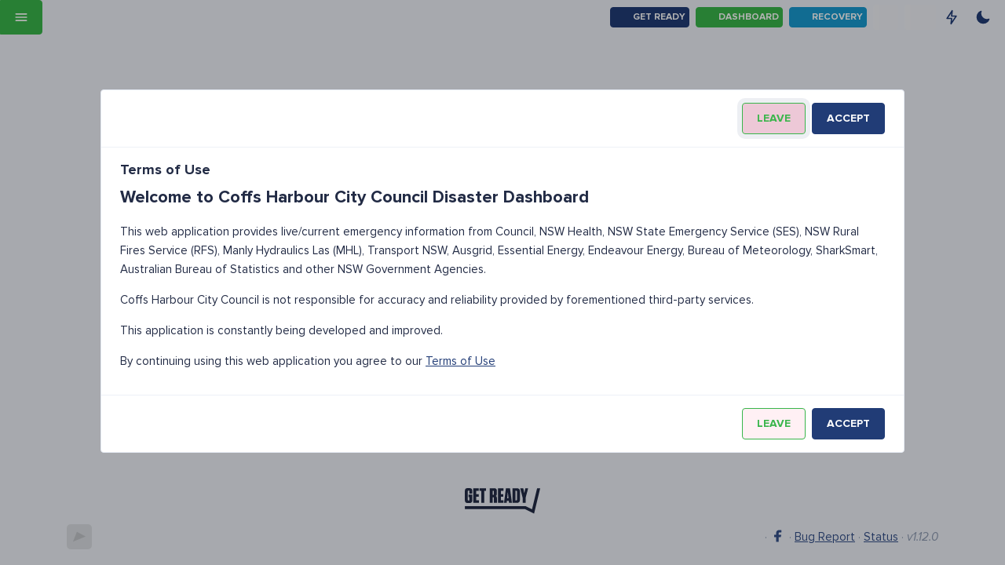

--- FILE ---
content_type: text/html; charset=utf-8
request_url: https://coffsharbour.disasterdashboards.com/dashboard/links
body_size: 38978
content:
<!DOCTYPE html><html lang="en" dir="ltr"><head>
      <!-- <meta http-equiv="Content-Security-Policy"
            content="default-src 'self' https:; connect-src 'self' https:; script-src 'self' 'unsafe-eval' 'nonce-i930k4l872' https:; style-src 'self' 'unsafe-inline' https:; img-src 'self' https: data:;" />
      <meta http-equiv="X-Content-Security-Policy"
            content="default-src 'self' https:; connect-src 'self' https:; script-src 'self' 'unsafe-eval' 'nonce-i930k4l872' https:; style-src 'self' 'unsafe-inline' https:; img-src 'self' https: data:;" />
      <meta http-equiv="X-WebKit-CSP"
            content="default-src 'self' https:; connect-src 'self' https:; script-src 'self' 'unsafe-eval' 'nonce-i930k4l872' https:; style-src 'self' 'unsafe-inline' https:; img-src 'self' https: data:;" /> -->

      <meta http-equiv="X-UA-Compatible" content="IE=Edge">
      <meta charset="utf-8">
      <!-- <meta name="author"
            content="Demonz Media"> -->
      <meta name="description" content="Fire, flood and road traffic incidents along with other emergency warnings in your local council area collected and mapped in one place.">
      <!-- <meta name="keywords"
            content="emergency dashboard, fire, flood, near me, power, outage, covid19, coronavirus, tracker, incidents, dam"> -->

      <meta name="generator" content="Disaster Dashboards by Demonz Media">

      <meta name="copyright" content="Demonz Media">

      <title>Links &amp; Contacts | Disaster Dashboard</title>
      <base href="/">

      <meta name="viewport" content="width=device-width, initial-scale=1">

      <link rel="manifest" href="assets/favicon/site.webmanifest?v=10">

      <!-- Favicons -->
      <link rel="shortcut icon" href="assets/favicon/favicon.ico?v=10" type="image/x-icon">
      <link rel="icon" type="image/png" sizes="16x16" href="assets/favicon/favicon-16x16.png?v=10">
      <link rel="icon" type="image/png" sizes="32x32" href="assets/favicon/favicon-32x32.png?v=10">
      <link rel="apple-touch-icon" sizes="180x180" href="assets/favicon/apple-touch-icon.png?v=10">
      <link rel="fluid-icon" href="assets/favicon/favicon-fluid.png?v=10" title="Disaster Dashboard">
      <link rel="icon" type="image/svg+xml" href="assets/favicon/favicon.svg?v=10">
      <link rel="mask-icon" href="assets/favicon/safari-pinned-tab.svg?v=10" color="#5bbad5">

      <meta name="msapplication-TileColor" content="#000000">
      <meta name="msapplication-config" content="assets/favicon/browserconfig.xml?v=10">
      <meta name="theme-color" content="#ee2151">
      <meta name="apple-mobile-web-app-title" content="Disaster Dashboard">


      <meta property="og:title" content="Links &amp; Contacts | Disaster Dashboard">
      <meta property="og:description" content="Fire, flood, road hazard and other emergency warnings in your local council area collected and mapped in one place.">
      <meta property="og:image" content="/assets/images/preview-image.jpg">
      <meta property="og:url" content="https://disasterdashboards.com">
      <meta name="twitter:card" content="summary_large_image">


      <meta property="og:site_name" content="Links &amp;amp; Contacts">
      <meta name="twitter:image:alt" content="Disaster Dashboard Banner">


      <!--  Non-Essential, But Required for Analytics -->

      <!-- <meta property="fb:app_id"
            content="your_app_id" />
      <meta name="twitter:site"
            content="@username"> -->

      <script async="" src="https://unpkg.com/pwacompat" crossorigin="anonymous"></script>

      <!-- Global site tag (gtag.js) - Google Analytics -->
      <script async="" src="https://www.googletagmanager.com/gtag/js?id=UA-164692764-1"></script>
      <script nonce="i930k4l872">
            window.dataLayer = window.dataLayer || [];
            function gtag() { dataLayer.push(arguments); }
            gtag('js', new Date());

            gtag('config', 'UA-164692764-1', {
                  'linker': {
                        'domains': [location.host],
                        'accept_incoming': true
                  }
            });
      </script>

      <link rel="stylesheet" href="styles.1fe05e8f9ce8bcecc3f5.css">
<style ng-transition="myApp">[_nghost-sc266]{--layout-padding:1rem 2.5rem;--header-padding:0;--header-height:2.75rem;--header-background-color:var(--background-basic-color-3);--header-shadow:none;--sidebar-padding:0;--actions-icon-color:var(--text-primary-color)}nb-layout-column.has-bg-image[_ngcontent-sc266]{background-attachment:fixed;background-size:cover}nb-layout-column.has-bg-image[_ngcontent-sc266]:before{display:block;content:"";width:100%;height:100vh;position:fixed;top:1rem;background-color:rgba(237,241,247,.8);-webkit-backdrop-filter:blur(2px);backdrop-filter:blur(2px);margin-top:-1rem;margin-left:-2.5rem}nb-layout-column.has-bg-image--dark[_ngcontent-sc266]:before{background-color:rgba(34,43,68,.8)}@media screen and (max-width: 36rem){nb-layout-column.has-bg-image[_ngcontent-sc266]:before{margin-left:-1rem}}.header-container[_ngcontent-sc266]{width:100%;position:fixed;top:0;z-index:20}@media screen and (min-width: 1400px){.header-container--sidebar-open[_ngcontent-sc266]{width:calc(100% - var(--sidebar-width))}}nb-layout-footer[_ngcontent-sc266]{--footer-background-color:transparent;--footer-shadow:none;z-index:0}  nb-sidebar{overflow:hidden;transition:transform .25s ease-in-out}  .nb-theme-cosmic .header__logo,   .nb-theme-cosmic .sidebar__logo,   .nb-theme-dark .header__logo,   .nb-theme-dark .sidebar__logo{filter:brightness(100%) saturate(100%) invert(79%) sepia(97%) saturate(0) hue-rotate(307deg) brightness(98%) contrast(102%)}  .columns{padding-top:var(--header-height)}.sidebar-backdrop[_ngcontent-sc266]{position:fixed;top:0;left:0;width:100vw;height:100vh;background-color:transparent;-webkit-backdrop-filter:blur(2px);backdrop-filter:blur(2px);z-index:-9999;visibility:hidden;transition:background-color .3s ease-in-out;touch-action:none;pointer-events:none}@media screen and (max-width: 1400px){.sidebar-backdrop--visible[_ngcontent-sc266]{background-color:rgba(0,0,0,.75);z-index:11;visibility:visible;touch-action:auto;pointer-events:auto}}.sidebar__logo[_ngcontent-sc266]{min-height:5rem;max-height:8rem;max-width:calc(var(--sidebar-width) - 2rem)}.sidebar__brand[_ngcontent-sc266]{display:inline-block}.sidebar__brand[_ngcontent-sc266]   img[_ngcontent-sc266]{height:2rem;border-radius:5px;filter:invert(79%) sepia(97%) saturate(0) hue-rotate(307deg) brightness(98%) contrast(102%);opacity:.25;transition:all .35s ease-in-out}.sidebar__brand[_ngcontent-sc266]:hover   img[_ngcontent-sc266]{opacity:1}.sidebar__overlay[_ngcontent-sc266]{position:fixed;top:0;left:0;width:100%;height:100%;background:rgba(33,33,33,.85);-webkit-backdrop-filter:blur(5px);backdrop-filter:blur(5px);z-index:-999;visibility:hidden;opacity:0;transition:opacity .25s ease-in-out,-webkit-backdrop-filter .25s ease-in-out;transition:opacity .25s ease-in-out,backdrop-filter .25s ease-in-out;transition:opacity .25s ease-in-out,backdrop-filter .25s ease-in-out,-webkit-backdrop-filter .25s ease-in-out}.sidebar__menu[_ngcontent-sc266]{margin:0;padding-left:0;overflow:hidden;transition:height .35s ease-in-out;height:0;visibility:hidden}.sidebar__menu--top-level[_ngcontent-sc266]{height:auto;visibility:visible}.sidebar__menu-item[_ngcontent-sc266]{list-style:none;font-weight:var(--menu-text-font-weight);font-size:var(--menu-text-font-size);line-height:var(--menu-text-line-height);border-bottom:var(--menu-item-divider-width) var(--menu-item-divider-style) var(--menu-item-divider-color);color:var(--menu-text-color);cursor:pointer}.sidebar__menu-item--active[_ngcontent-sc266]{color:var(--menu-item-active-text-color)}.sidebar__menu-item--expanded[_ngcontent-sc266]   .sidebar__chevron[_ngcontent-sc266]{transform:rotate(180deg)}.sidebar__menu-item--expanded[_ngcontent-sc266]   ul[_ngcontent-sc266]{height:auto;visibility:visible}.sidebar__menu-item[_ngcontent-sc266]   .svg-icon[_ngcontent-sc266]{display:inline-block;width:1.25rem}.sidebar__menu-item[_ngcontent-sc266]   a[_ngcontent-sc266]{display:inline-block;width:100%;color:currentColor;text-decoration:none}.sidebar__menu-item[_ngcontent-sc266]   .active[_ngcontent-sc266]{color:var(--menu-item-active-text-color)}.sidebar__chevron[_ngcontent-sc266]{float:right;transition:all .35s ease-out}.offline-banner[_ngcontent-sc266]{bottom:0;background-color:var(--alert-warning-background-color);font-size:.85em;opacity:0;z-index:2;transition:all .5s ease-out;transform:translateY(100%);visibility:hidden}.offline-banner--visible[_ngcontent-sc266]{opacity:.9;transform:translateY(0);visibility:visible}@media screen and (max-width: 36rem){nb-sidebar.collapsed[_ngcontent-sc266]{transform:translateX(calc(var(--sidebar-width) * -1))}nb-sidebar.expanded[_ngcontent-sc266]{transform:translateX(0)}.sidebar__overlay--visible[_ngcontent-sc266]{opacity:1;z-index:10;visibility:visible}}</style><style ng-transition="myApp">@media (prefers-color-scheme: dark){.loading-screen[_ngcontent-sc254]{background:radial-gradient(circle at center,rga(34,43,69,.5),rgba(21,26,48,.6))}}@media (prefers-color-scheme: light){.loading-screen[_ngcontent-sc254]{background:radial-gradient(circle at center,rgba(237,241,247,.6),rgba(33,33,33,.5))}}@media (prefers-color-scheme: no-preference){.loading-screen[_ngcontent-sc254]{background:radial-gradient(circle at center,rga(34,43,69,.5),rgba(21,26,48,.6))}}.force-reload[_ngcontent-sc254]{transform:translateY(-20vh)}.loading-screen[_ngcontent-sc254]{display:flex;flex-direction:column;justify-content:center;align-items:center;position:fixed;width:100vw;height:100vh;color:#fff;background-color:rgba(33,33,33,.5);-webkit-backdrop-filter:blur(5px);backdrop-filter:blur(5px);overflow:hidden;z-index:999999;cursor:wait;will-change:auto}.loading-screen[_ngcontent-sc254]   svg[_ngcontent-sc254]{position:absolute;width:0;height:0}.loading-screen[_ngcontent-sc254]   .loading-screen__wrap[_ngcontent-sc254]{width:400px;height:900px;position:relative;-webkit-animation:scrollup 6s linear infinite;animation:scrollup 6s linear infinite;filter:url(#goo)}@-webkit-keyframes scrollup{0%{transform:scale(.75) translateY(100px)}to{transform:scale(.75) translateY(-100px)}}@keyframes scrollup{0%{transform:scale(.75) translateY(100px)}to{transform:scale(.75) translateY(-100px)}}.loading-screen[_ngcontent-sc254]   .loading-screen__wrap[_ngcontent-sc254]   .loading-screen__angle[_ngcontent-sc254]{position:absolute;width:200px;height:200px;left:calc(50% - 50px);filter:contrast(10px)}.loading-screen[_ngcontent-sc254]   .loading-screen__wrap[_ngcontent-sc254]   .loading-screen__angle[_ngcontent-sc254]:first-of-type{-webkit-animation:rolldown 6s ease-in-out infinite;animation:rolldown 6s ease-in-out infinite}@-webkit-keyframes rolldown{0%{transform:rotate(0deg)}10%{transform:rotate(180deg)}to{transform:rotate(180deg)}}@keyframes rolldown{0%{transform:rotate(0deg)}10%{transform:rotate(180deg)}to{transform:rotate(180deg)}}.loading-screen[_ngcontent-sc254]   .loading-screen__wrap[_ngcontent-sc254]   .loading-screen__angle[_ngcontent-sc254]:first-of-type:before{-webkit-animation:rolldown2 6s ease-in-out infinite;animation:rolldown2 6s ease-in-out infinite;transform-origin:top right}@-webkit-keyframes rolldown2{0%{transform:rotate(0deg)}12.5%{transform:rotate(0deg)}25%{transform:rotate(180deg)}to{transform:rotate(180deg)}}@keyframes rolldown2{0%{transform:rotate(0deg)}12.5%{transform:rotate(0deg)}25%{transform:rotate(180deg)}to{transform:rotate(180deg)}}.loading-screen[_ngcontent-sc254]   .loading-screen__wrap[_ngcontent-sc254]   .loading-screen__angle[_ngcontent-sc254]:nth-of-type(2){-webkit-animation:rolldown3 6s ease-in-out infinite;animation:rolldown3 6s ease-in-out infinite;transform-origin:left}@-webkit-keyframes rolldown3{0%{transform:rotate(0deg)}25%{transform:rotate(0deg)}37.5%{transform:rotate(-180deg)}to{transform:rotate(-180deg)}}@keyframes rolldown3{0%{transform:rotate(0deg)}25%{transform:rotate(0deg)}37.5%{transform:rotate(-180deg)}to{transform:rotate(-180deg)}}.loading-screen[_ngcontent-sc254]   .loading-screen__wrap[_ngcontent-sc254]   .loading-screen__angle[_ngcontent-sc254]:nth-of-type(2):before{-webkit-animation:rolldown4 6s ease-in-out infinite;animation:rolldown4 6s ease-in-out infinite;transform-origin:top left}@-webkit-keyframes rolldown4{0%{transform:rotate(0deg)}37.5%{transform:rotate(0deg)}50%{transform:rotate(-180deg)}to{transform:rotate(-180deg)}}@keyframes rolldown4{0%{transform:rotate(0deg)}37.5%{transform:rotate(0deg)}50%{transform:rotate(-180deg)}to{transform:rotate(-180deg)}}.loading-screen[_ngcontent-sc254]   .loading-screen__wrap[_ngcontent-sc254]   .loading-screen__angle[_ngcontent-sc254]:nth-of-type(3){-webkit-animation:rolldown5 6s ease-in-out infinite;animation:rolldown5 6s ease-in-out infinite}@-webkit-keyframes rolldown5{0%{transform:rotate(0deg)}50%{transform:rotate(0deg)}62.5%{transform:rotate(180deg)}to{transform:rotate(180deg)}}@keyframes rolldown5{0%{transform:rotate(0deg)}50%{transform:rotate(0deg)}62.5%{transform:rotate(180deg)}to{transform:rotate(180deg)}}.loading-screen[_ngcontent-sc254]   .loading-screen__wrap[_ngcontent-sc254]   .loading-screen__angle[_ngcontent-sc254]:nth-of-type(3):before{-webkit-animation:rolldown6 6s ease-in-out infinite;animation:rolldown6 6s ease-in-out infinite;transform-origin:top right}@-webkit-keyframes rolldown6{0%{transform:rotate(0deg)}62.5%{transform:rotate(0deg)}75%{transform:rotate(180deg)}to{transform:rotate(180deg)}}@keyframes rolldown6{0%{transform:rotate(0deg)}62.5%{transform:rotate(0deg)}75%{transform:rotate(180deg)}to{transform:rotate(180deg)}}.loading-screen[_ngcontent-sc254]   .loading-screen__wrap[_ngcontent-sc254]   .loading-screen__angle[_ngcontent-sc254]:nth-of-type(4){-webkit-animation:rolldown7 6s ease-in-out infinite;animation:rolldown7 6s ease-in-out infinite;transform-origin:left}@-webkit-keyframes rolldown7{0%{transform:rotate(0deg)}75%{transform:rotate(0deg)}87.5%{transform:rotate(-180deg)}to{transform:rotate(-180deg)}}@keyframes rolldown7{0%{transform:rotate(0deg)}75%{transform:rotate(0deg)}87.5%{transform:rotate(-180deg)}to{transform:rotate(-180deg)}}.loading-screen[_ngcontent-sc254]   .loading-screen__wrap[_ngcontent-sc254]   .loading-screen__angle[_ngcontent-sc254]:nth-of-type(4):before{-webkit-animation:rolldown8 6s ease-in-out infinite;animation:rolldown8 6s ease-in-out infinite;transform-origin:top left}@-webkit-keyframes rolldown8{0%{transform:rotate(0deg)}87.5%{transform:rotate(0deg)}to{transform:rotate(-180deg)}}@keyframes rolldown8{0%{transform:rotate(0deg)}87.5%{transform:rotate(0deg)}to{transform:rotate(-180deg)}}.loading-screen[_ngcontent-sc254]   .loading-screen__wrap[_ngcontent-sc254]   .loading-screen__angle[_ngcontent-sc254]:first-of-type{top:calc((50% - 250px) + (0 * 50px))}.loading-screen[_ngcontent-sc254]   .loading-screen__wrap[_ngcontent-sc254]   .loading-screen__angle[_ngcontent-sc254]:first-of-type:before{content:"";position:absolute;width:50%;height:50%;background:linear-gradient(90deg,#ff3d71,#ff708d 150%);background:linear-gradient(to right,var(--color-danger-500,#ff3d71),var(--color-danger-200,#ff708d) 150%)}.loading-screen[_ngcontent-sc254]   .loading-screen__wrap[_ngcontent-sc254]   .loading-screen__angle[_ngcontent-sc254]:nth-of-type(2){top:calc((50% - 250px) + (1 * 50px))}.loading-screen[_ngcontent-sc254]   .loading-screen__wrap[_ngcontent-sc254]   .loading-screen__angle[_ngcontent-sc254]:nth-of-type(2):before{content:"";position:absolute;width:50%;height:50%;background:linear-gradient(90deg,#ff3d71,#ff708d 150%);background:linear-gradient(to right,var(--color-danger-500,#ff3d71),var(--color-danger-200,#ff708d) 150%)}.loading-screen[_ngcontent-sc254]   .loading-screen__wrap[_ngcontent-sc254]   .loading-screen__angle[_ngcontent-sc254]:nth-of-type(3){top:calc((50% - 250px) + (2 * 50px))}.loading-screen[_ngcontent-sc254]   .loading-screen__wrap[_ngcontent-sc254]   .loading-screen__angle[_ngcontent-sc254]:nth-of-type(3):before{content:"";position:absolute;width:50%;height:50%;background:linear-gradient(90deg,#ff3d71,#ff708d 150%);background:linear-gradient(to right,var(--color-danger-500,#ff3d71),var(--color-danger-200,#ff708d) 150%)}.loading-screen[_ngcontent-sc254]   .loading-screen__wrap[_ngcontent-sc254]   .loading-screen__angle[_ngcontent-sc254]:nth-of-type(4){top:calc((50% - 250px) + (3 * 50px))}.loading-screen[_ngcontent-sc254]   .loading-screen__wrap[_ngcontent-sc254]   .loading-screen__angle[_ngcontent-sc254]:nth-of-type(4):before{content:"";position:absolute;width:50%;height:50%;background:linear-gradient(90deg,#ff3d71,#ff708d 150%);background:linear-gradient(to right,var(--color-danger-500,#ff3d71),var(--color-danger-200,#ff708d) 150%)}.loading-screen[_ngcontent-sc254]   .loading-screen__wrap[_ngcontent-sc254]   .loading-screen__angle[_ngcontent-sc254]:nth-of-type(2n):before{-webkit-clip-path:polygon(0 0,0 100%,100% 50%);clip-path:polygon(0 0,0 100%,100% 50%)}.loading-screen[_ngcontent-sc254]   .loading-screen__wrap[_ngcontent-sc254]   .loading-screen__angle[_ngcontent-sc254]:nth-of-type(odd):before{-webkit-clip-path:polygon(100% 0,100% 100%,0 50%);clip-path:polygon(100% 0,100% 100%,0 50%)}</style><style ng-transition="myApp">[_nghost-sc133]{-webkit-font-smoothing:antialiased}[dir=ltr]   [_nghost-sc133]{text-align:left}[dir=rtl]   [_nghost-sc133]{text-align:right}[_nghost-sc133]   .layout[_ngcontent-sc133]{display:flex;flex-direction:column}[_nghost-sc133]     nb-layout-header{display:block}[_nghost-sc133]     nb-layout-header nav{align-items:center;justify-content:flex-start;display:flex}[_nghost-sc133]     nb-layout-header.fixed{position:fixed;top:0;left:0;right:0;z-index:1040}[_nghost-sc133]   .layout-container[_ngcontent-sc133]{display:flex;flex:1;-ms-flex:1 1 auto;flex-direction:row}[dir=ltr]   [_nghost-sc133]   .layout-container[_ngcontent-sc133]     nb-sidebar.left{order:0}[dir=rtl]   [_nghost-sc133]   .layout-container[_ngcontent-sc133]     nb-sidebar.left, [dir=ltr]   [_nghost-sc133]   .layout-container[_ngcontent-sc133]     nb-sidebar.right{order:2}[dir=rtl]   [_nghost-sc133]   .layout-container[_ngcontent-sc133]     nb-sidebar.right{order:0}[_nghost-sc133]   .layout-container[_ngcontent-sc133]     nb-sidebar.end{order:2}[_nghost-sc133]   .layout-container[_ngcontent-sc133]     nb-sidebar .fixed{position:fixed;width:100%;overflow-y:auto;height:100%}[_nghost-sc133]   .layout-container[_ngcontent-sc133]   .content[_ngcontent-sc133]{display:flex;flex:1;-ms-flex:1 1 auto;flex-direction:column;min-width:0}[_nghost-sc133]   .layout-container[_ngcontent-sc133]   .content.center[_ngcontent-sc133]{max-width:100%;position:relative;margin-left:auto;margin-right:auto}[_nghost-sc133]   .layout-container[_ngcontent-sc133]   .content[_ngcontent-sc133]   .columns[_ngcontent-sc133]{display:flex;flex:1;-ms-flex:1 1 auto;flex-direction:row;width:100%}[_nghost-sc133]   .layout-container[_ngcontent-sc133]   .content[_ngcontent-sc133]   .columns[_ngcontent-sc133]     nb-layout-column{order:1;flex:1 0;min-width:0}[dir=ltr]   [_nghost-sc133]   .layout-container[_ngcontent-sc133]   .content[_ngcontent-sc133]   .columns[_ngcontent-sc133]     nb-layout-column.left{order:0}[dir=rtl]   [_nghost-sc133]   .layout-container[_ngcontent-sc133]   .content[_ngcontent-sc133]   .columns[_ngcontent-sc133]     nb-layout-column.left{order:2}[_nghost-sc133]   .layout-container[_ngcontent-sc133]   .content[_ngcontent-sc133]   .columns[_ngcontent-sc133]     nb-layout-column.start{order:0}[_nghost-sc133]   .layout-container[_ngcontent-sc133]   .content[_ngcontent-sc133]     nb-layout-footer{display:block;margin-top:auto}[_nghost-sc133]   .layout-container[_ngcontent-sc133]   .content[_ngcontent-sc133]     nb-layout-footer nav{justify-content:center;display:flex}</style><style ng-transition="myApp">[_nghost-sc146]{display:flex;flex-direction:column;overflow:hidden;z-index:auto;order:0}[_nghost-sc146]   .scrollable[_ngcontent-sc146]{overflow-y:auto;overflow-x:hidden;flex:1}[_nghost-sc146]   .main-container[_ngcontent-sc146]{transform:translate(0);display:flex;flex-direction:column}[_nghost-sc146]   .main-container-fixed[_ngcontent-sc146]{position:fixed}.right[_nghost-sc146]{margin-right:0;margin-left:auto}[dir=ltr]   .right[_nghost-sc146]{order:4}[dir=rtl]   .right[_nghost-sc146]{order:0}.end[_nghost-sc146]{order:4}[dir=ltr]   .end[_nghost-sc146]{margin-right:0;margin-left:auto}[dir=rtl]   .end[_nghost-sc146]{margin-left:0;margin-right:auto}.fixed[_nghost-sc146]{position:fixed;height:100%;z-index:999;top:0;bottom:0;left:0}.fixed.right[_nghost-sc146]{right:0}[dir=ltr]   .fixed.start[_nghost-sc146]{left:0}[dir=rtl]   .fixed.start[_nghost-sc146], [dir=ltr]   .fixed.end[_nghost-sc146]{right:0}[dir=rtl]   .fixed.end[_nghost-sc146]{left:0}[_nghost-sc146]     nb-sidebar-footer{margin-top:auto;display:block}[_nghost-sc146]     nb-sidebar-header{display:block}</style><style ng-transition="myApp">.header[_ngcontent-sc262]   a[_ngcontent-sc262]{text-decoration:none}.header__brand[_ngcontent-sc262]     svg{width:auto;height:100%}.header__menu-toggle[_ngcontent-sc262]{border-radius:0 .25rem .25rem 0;height:100%}.header__logo[_ngcontent-sc262]{height:80%;margin-top:10%}</style><style ng-transition="myApp">.pre-footer[_ngcontent-sc263]   .svg-icon[_ngcontent-sc263]{width:6rem}.footer__logo[_ngcontent-sc263]{height:2rem;border-radius:5px;filter:invert(79%) sepia(97%) saturate(0) hue-rotate(307deg) brightness(98%) contrast(102%);opacity:.25;transition:all .35s ease-in-out}.footer__logo[_ngcontent-sc263]:hover{opacity:1}</style><style ng-transition="myApp">[_nghost-sc92]{display:inline-block}</style><style ng-transition="myApp">.scroll-to-top[_ngcontent-sc265]{position:fixed;bottom:1rem;right:1rem}</style><style ng-transition="myApp">.loader[_ngcontent-sc258]{background:#eff1f6 no-repeat;border-radius:4px;box-sizing:border-box;display:inline-block;height:20px;margin-bottom:10px;overflow:hidden;position:relative;width:100%;will-change:transform}.loader[_ngcontent-sc258]:after, .loader[_ngcontent-sc258]:before{box-sizing:border-box}.loader.circle[_ngcontent-sc258]{border-radius:50%;height:40px;margin:5px;width:40px}.loader.progress[_ngcontent-sc258], .loader.progress-dark[_ngcontent-sc258]{transform:translateZ(0)}.loader.progress-dark[_ngcontent-sc258]:after, .loader.progress-dark[_ngcontent-sc258]:before, .loader.progress[_ngcontent-sc258]:after, .loader.progress[_ngcontent-sc258]:before{box-sizing:border-box}.loader.progress-dark[_ngcontent-sc258]:before, .loader.progress[_ngcontent-sc258]:before{-webkit-animation:progress 2s ease-in-out infinite;animation:progress 2s ease-in-out infinite;background-size:200px 100%;content:"";height:100%;left:0;position:absolute;top:0;width:200px;z-index:1}.loader.progress[_ngcontent-sc258]:before{background-image:linear-gradient(90deg,hsla(0,0%,100%,0),hsla(0,0%,100%,.6),hsla(0,0%,100%,0))}.loader.progress-dark[_ngcontent-sc258]:before{background-image:linear-gradient(90deg,transparent,rgba(0,0,0,.2),transparent)}.loader.pulse[_ngcontent-sc258]{-webkit-animation:pulse 1.5s cubic-bezier(.4,0,.2,1) infinite;-webkit-animation-delay:.5s;animation:pulse 1.5s cubic-bezier(.4,0,.2,1) infinite;animation-delay:.5s}@media (prefers-reduced-motion:reduce){.loader.progress[_ngcontent-sc258], .loader.progress-dark[_ngcontent-sc258], .loader.pulse[_ngcontent-sc258]{-webkit-animation:none;animation:none}.loader.progress[_ngcontent-sc258], .loader.progress-dark[_ngcontent-sc258]{background-image:none}}@-webkit-keyframes progress{0%{transform:translate3d(-200px,0,0)}to{transform:translate3d(calc(200px + 100vw),0,0)}}@keyframes progress{0%{transform:translate3d(-200px,0,0)}to{transform:translate3d(calc(200px + 100vw),0,0)}}@-webkit-keyframes pulse{0%{opacity:1}50%{opacity:.4}to{opacity:1}}@keyframes pulse{0%{opacity:1}50%{opacity:.4}to{opacity:1}}</style><style ng-transition="myApp">[_nghost-sc140]{position:absolute;text-align:center;white-space:nowrap;vertical-align:baseline}.position-top[_nghost-sc140]{top:0}.position-right[_nghost-sc140]{right:0}.position-bottom[_nghost-sc140]{bottom:0}.position-left[_nghost-sc140]{left:0}.position-center[_nghost-sc140]{top:50%;transform:translateY(-50%)}[dir=ltr]   .position-start[_nghost-sc140]{left:0}[dir=rtl]   .position-start[_nghost-sc140], [dir=ltr]   .position-end[_nghost-sc140]{right:0}[dir=rtl]   .position-end[_nghost-sc140]{left:0}</style><style ng-transition="myApp"></style><style ng-transition="myApp">.page-title[_ngcontent-sc327]{position:relative;height:6rem;background-color:var(--card-background-color);border-radius:var(--card-border-radius);overflow:hidden;z-index:1}.page-title__icon[_ngcontent-sc327]{width:6rem}.page-title__icon[_ngcontent-sc327]   .svg-icon[_ngcontent-sc327]{position:relative;width:1.5rem;fill:var(--color-control-default)!important}.page-title__icon[_ngcontent-sc327]   .svg-icon[_ngcontent-sc327]:before{content:"";display:block;position:absolute;top:-1rem;left:-1rem;width:3.5rem;height:3.5rem;border:1px solid var(--color-control-default);border-radius:.5rem;transform:rotate(45deg)}.page-title__text[_ngcontent-sc327]{--text-heading-1-font-weight:900;flex:1 1 auto}h2[_ngcontent-sc327]{margin:.5rem 0}.footer-images[_ngcontent-sc327]   img[_ngcontent-sc327]{max-height:100px}@media screen and (max-width: 768px){.page-title[_ngcontent-sc327]{--text-heading-1-font-size:1.5rem;--text-heading-1-line-height:2.25rem;height:4rem}.page-title__icon[_ngcontent-sc327]{width:4rem}.page-title__icon[_ngcontent-sc327]   .svg-icon[_ngcontent-sc327]{width:1.5rem}.page-title__icon[_ngcontent-sc327]   .svg-icon[_ngcontent-sc327]:before{top:-.375rem;left:-.5rem;width:2.5rem;height:2.5rem}}@media screen and (max-width: 400px){.page-title[_ngcontent-sc327]{--text-heading-1-font-size:1.125rem;--text-heading-1-line-height:1.5rem}}</style><style ng-transition="myApp">[_nghost-sc174]{opacity:1;position:absolute;border-radius:inherit;top:0;right:0;left:0;bottom:0;overflow:hidden;z-index:9999;display:flex;justify-content:center;align-items:center;visibility:visible}[_nghost-sc174]   .spin-circle[_ngcontent-sc174]{animation:spin .8s infinite linear;border-radius:50%;border-style:solid;border-width:.125em;width:1em;height:1em}[_nghost-sc174]   .message[_ngcontent-sc174]{margin-left:.5rem}</style><style ng-transition="myApp">.menu-shortcut-button[_ngcontent-sc257]   .svg-icon[_ngcontent-sc257]{width:1.25rem}</style><style ng-transition="myApp">.current-weather-widget__icon[_ngcontent-sc260]{width:2rem}.current-weather-widget__temperature[_ngcontent-sc260]{font-weight:600;font-size:1.5rem}</style><style ng-transition="myApp">.alert[_ngcontent-sc329]{--text-heading-2-line-height:1.5rem;--text-heading-2-font-size:1.5rem;--text-paragraph-line-height:1rem;--text-paragraph-font-size:1rem;position:sticky;top:calc(.125rem + var(--header-height));z-index:9}.alert[_ngcontent-sc329]   h2[_ngcontent-sc329]{color:var(--text-control-color)!important}[_nghost-sc329]     .alert.status-danger div div, [_nghost-sc329]     .alert.status-danger div h1, [_nghost-sc329]     .alert.status-danger div h2, [_nghost-sc329]     .alert.status-danger div h3, [_nghost-sc329]     .alert.status-danger div h4, [_nghost-sc329]     .alert.status-danger div h5, [_nghost-sc329]     .alert.status-danger div h6, [_nghost-sc329]     .alert.status-danger div p{color:var(--text-control-color)!important}@media screen and (max-width: 36rem){.alert[_ngcontent-sc329]{width:calc(100% + 2rem);margin-left:-1rem}}</style><style ng-transition="myApp">.links-widget[_ngcontent-sc299]   h3[_ngcontent-sc299]{font-size:1.25rem}.links-widget[_ngcontent-sc299]   h4[_ngcontent-sc299]{font-size:1.1rem}</style><style ng-transition="myApp">[_nghost-sc96]{display:flex;flex-direction:column}</style><style ng-transition="myApp">[_nghost-sc162]{display:flex;flex-direction:column;position:relative}[dir=ltr]   [_nghost-sc162]   .close[_ngcontent-sc162]{right:0}[dir=rtl]   [_nghost-sc162]   .close[_ngcontent-sc162]{left:0}.close[_ngcontent-sc162]{position:absolute;top:0;color:inherit;background-color:transparent;border:0;-webkit-appearance:none;-moz-appearance:none;appearance:none}</style><style ng-transition="myApp">[_nghost-sc97]{display:block;position:relative;overflow:hidden}[_nghost-sc97]   .second-card-container[_ngcontent-sc97]{position:absolute;top:100%;right:0;left:0;overflow:hidden;transition:top 0s .5s}[_nghost-sc97]     nb-card-front nb-card, [_nghost-sc97]     nb-card-back nb-card{box-shadow:none;margin:0}[_nghost-sc97]     nb-card-front{display:block;height:100%}[_nghost-sc97]     nb-card-back{position:absolute;left:0;top:100%;width:100%;transition:top .5s}[_nghost-sc97]   .reveal-button[_ngcontent-sc97]{cursor:pointer;position:absolute;right:0;bottom:0;transform:rotate(180deg);transition:transform .3s}.revealed[_nghost-sc97]   .second-card-container[_ngcontent-sc97]{top:0;transition:none}.revealed[_nghost-sc97]   .second-card-container[_ngcontent-sc97]     nb-card-back{top:0}.revealed[_nghost-sc97]   .reveal-button[_ngcontent-sc97]{transform:none}</style></head>

<body class="nb-theme-default" style="--color-danger-100:#8bff9c;--color-danger-200:#76f287;--color-danger-300:#62de73;--color-danger-400:#4dc95e;--color-danger-500:#39b54a;--color-danger-default:#39b54a;--color-danger-600:#2f963d;--color-danger-700:#257731;--color-danger-800:#1c5824;--color-danger-900:#123917;--color-base-100:#ff9388;--color-base-200:#ff7e73;--color-base-300:#ff6a5f;--color-base-400:#ff554a;--color-base-500:#ef4136;--color-base-default:#ef4136;--color-base-600:#ea1f13;--color-base-700:#c41a10;--color-base-800:#9e150d;--color-base-900:#78100a;--color-primary-100:#738ec8;--color-primary-200:#5e79b3;--color-primary-300:#4a659f;--color-primary-400:#35508a;--color-primary-500:#213c76;--color-primary-default:#213c76;--color-primary-600:#182c56;--color-primary-700:#0f1c36;--color-primary-800:#060b16;--color-primary-900:#000000;--color-info-100:#6aecff;--color-info-200:#55d7ff;--color-info-300:#41c3f8;--color-info-400:#2caee3;--color-info-500:#189acf;--color-info-default:#189acf;--color-info-600:#147faa;--color-info-700:#106486;--color-info-800:#0b4861;--color-info-900:#072d3d;">
      <emergency-dashboard-root _nghost-sc266="" ng-version="12.2.0"><emergency-dashboard-loading-screen _ngcontent-sc266="" _nghost-sc254=""><div _ngcontent-sc254="" class="loading-screen"><div _ngcontent-sc254="" class="loading-screen__wrap"><div _ngcontent-sc254="" class="loading-screen__angle"></div><div _ngcontent-sc254="" class="loading-screen__angle"></div><div _ngcontent-sc254="" class="loading-screen__angle"></div><div _ngcontent-sc254="" class="loading-screen__angle"></div></div><svg _ngcontent-sc254="" version="1.1" xmlns="http://www.w3.org/2000/svg"><defs _ngcontent-sc254=""><filter _ngcontent-sc254="" id="goo"><fegaussianblur _ngcontent-sc254="" in="SourceGraphic" result="blur" stddeviation="12"></fegaussianblur><fecolormatrix _ngcontent-sc254="" in="blur" mode="matrix" result="goo" values="1 0 0 0 0  0 1 0 0 0  0 0 1 0 0  0 0 0 19 -9"></fecolormatrix><fecomposite _ngcontent-sc254="" in2="goo" in="SourceGraphic" operator="atop"></fecomposite></filter></defs></svg></div></emergency-dashboard-loading-screen><!----><nb-layout _ngcontent-sc266="" _nghost-sc133="" class="with-subheader"><div _ngcontent-sc133="" class="scrollable-container"><div _ngcontent-sc133="" class="layout"><div _ngcontent-sc133="" class="layout-container"><nb-sidebar _ngcontent-sc266="" responsive="" class="sidebar left expanded" _nghost-sc146=""><div _ngcontent-sc146="" class="main-container main-container-fixed"><div _ngcontent-sc146="" class="scrollable"><a _ngcontent-sc266="" target="_blank" class="d-block mt-2 mb-4 text-center" href="http://www.coffsharbour.nsw.gov.au"><img _ngcontent-sc266="" alt="Council Logo" class="mx-3 img-fluid sidebar__logo" src="https://cdn.disasterdashboards.com/sites/default/files/2025-03/coch_logo_large.png"></a><!----><ul _ngcontent-sc266="" class="sidebar__menu sidebar__menu--top-level"><!----><li _ngcontent-sc266="" class="sidebar__menu-item py-0"><!----><!----><a _ngcontent-sc266="" class="py-2 px-3"><div _ngcontent-sc266="" class="mr-2 svg-icon sidebar__menu-icon"><svg id="Capa_1" enable-background="new 0 0 512 512" viewBox="0 0 512 512" xmlns="http://www.w3.org/2000/svg"><g><path d="m286.45 0h-60.9c-24.741 0-44.832 20.296-44.495 45.113l149.89.087c.384-24.856-19.725-45.2-44.495-45.2z"></path><path d="m151.05 151h29.5v29.5h-29.5z"></path><path d="m151.05 391.75h29.5v29.5h-29.5z"></path><path d="m151.05 271.25h29.5v29.5h-29.5z"></path><path d="m415.919 29.888-61.079.098c3.923 9.056 6.11 19.033 6.11 29.514 0 8.284-6.716 15-15 15h-179.9c-8.284 0-15-6.716-15-15 0-10.481 2.187-20.458 6.11-29.514-76.278-.122-58.349-.098-61.136-.098-19.157 0-34.998 15.478-34.998 35v412.112c0 19.299 15.701 35 35 35h319.949c19.299 0 35-15.701 35-35v-412.112c0-19.199-15.494-35-35.056-35zm-205.369 406.362c0 8.284-6.716 15-15 15h-59.5c-8.284 0-15-6.716-15-15v-59.5c0-8.284 6.716-15 15-15h59.5c8.284 0 15 6.716 15 15zm0-120.5c0 8.284-6.716 15-15 15h-59.5c-8.284 0-15-6.716-15-15v-59.5c0-8.284 6.716-15 15-15h59.5c8.284 0 15 6.716 15 15zm0-120.25c0 8.284-6.716 15-15 15h-59.5c-8.284 0-15-6.716-15-15v-59.5c0-8.284 6.716-15 15-15h59.5c8.284 0 15 6.716 15 15zm135.45 255.75h-90c-8.284 0-15-6.716-15-15s6.716-15 15-15h90c8.284 0 15 6.716 15 15s-6.716 15-15 15zm29.95-59.5h-119.95c-8.284 0-15-6.716-15-15s6.716-15 15-15h119.95c8.284 0 15 6.716 15 15s-6.716 15-15 15zm-134.95-76c0-8.284 6.716-15 15-15h90c8.284 0 15 6.716 15 15s-6.716 15-15 15h-90c-8.284 0-15-6.716-15-15zm134.95-44.5h-119.95c-8.284 0-15-6.716-15-15s6.716-15 15-15h119.95c8.284 0 15 6.716 15 15s-6.716 15-15 15zm-134.95-75.75c0-8.284 6.716-15 15-15h90c8.284 0 15 6.716 15 15s-6.716 15-15 15h-90c-8.284 0-15-6.716-15-15zm134.95-44.5h-119.95c-8.284 0-15-6.716-15-15s6.716-15 15-15h119.95c8.284 0 15 6.716 15 15s-6.716 15-15 15z"></path></g></svg></div><!----><span _ngcontent-sc266="">Get Ready</span><nb-icon _ngcontent-sc266="" icon="arrow-ios-downward-outline" class="sidebar__chevron" _nghost-sc92=""><svg xmlns="http://www.w3.org/2000/svg" width="100%" height="100%" viewBox="0 0 24 24" class="eva eva-arrow-ios-downward-outline" fill="currentColor"><g data-name="Layer 2"><g data-name="arrow-ios-downward"><rect width="24" height="24" opacity="0"></rect><path d="M12 16a1 1 0 0 1-.64-.23l-6-5a1 1 0 1 1 1.28-1.54L12 13.71l5.36-4.32a1 1 0 0 1 1.41.15 1 1 0 0 1-.14 1.46l-6 4.83A1 1 0 0 1 12 16z"></path></g></g></svg></nb-icon><!----></a><!----><ul _ngcontent-sc266="" class="sidebar__menu"><li _ngcontent-sc266="" class="pl-4 pr-3 py-2 sidebar__menu-item"><a _ngcontent-sc266="" routerlinkactive="active" class="d-flex align-items-center position-relative" href="/get-ready/general-preparedness"><div _ngcontent-sc266="" class="mr-2 svg-icon sidebar__menu-icon"><svg viewBox="0 0 512 512" xmlns="http://www.w3.org/2000/svg"><path d="m256 0c-141.164062 0-256 114.835938-256 256s114.835938 256 256 256 256-114.835938 256-256-114.835938-256-256-256zm0 106.667969c11.777344 0 21.332031 9.554687 21.332031 21.332031s-9.554687 21.332031-21.332031 21.332031-21.332031-9.554687-21.332031-21.332031 9.554687-21.332031 21.332031-21.332031zm48 298.664062h-96c-11.796875 0-21.332031-9.554687-21.332031-21.332031s9.535156-21.332031 21.332031-21.332031h26.667969v-128h-16c-11.796875 0-21.335938-9.558594-21.335938-21.335938 0-11.773437 9.539063-21.332031 21.335938-21.332031h37.332031c11.796875 0 21.332031 9.558594 21.332031 21.332031v149.335938h26.667969c11.796875 0 21.332031 9.554687 21.332031 21.332031s-9.535156 21.332031-21.332031 21.332031zm0 0"></path></svg></div><!----><span _ngcontent-sc266="">General Preparedness</span><!----></a><!----><!----><ul _ngcontent-sc266="" class="sidebar__menu"><!----><!----></ul></li><li _ngcontent-sc266="" class="pl-4 pr-3 py-2 sidebar__menu-item"><a _ngcontent-sc266="" routerlinkactive="active" class="d-flex align-items-center position-relative" href="/get-ready/floods"><div _ngcontent-sc266="" class="mr-2 svg-icon sidebar__menu-icon"><svg xmlns="http://www.w3.org/2000/svg" viewBox="0 0 30 30">
  <path d="M 13 5 C 10.583333 5 9.030499 6.5527008 7.8808594 7.8300781 C 7.3060396 8.4687668 6.7973613 9.0577771 6.3242188 9.4414062 C 5.8510761 9.8250355 5.4722222 10 5 10 A 1.0001 1.0001 0 1 0 5 12 C 6.0277778 12 6.8989238 11.549965 7.5820312 10.996094 C 8.2651387 10.442223 8.8189604 9.7812332 9.3691406 9.1699219 C 10.469501 7.9472992 11.416667 7 13 7 C 14.177376 7 14.971073 7.7995296 14.988281 8.96875 A 1.0001 1.0001 0 0 0 14.988281 9.0332031 C 14.970146 10.201279 14.176675 11 13 11 C 12.539104 11 12.120434 10.849226 11.742188 10.578125 A 1.0001 1.0001 0 1 0 10.576172 12.203125 C 11.249924 12.686024 12.086896 13 13 13 C 14.908261 13 16.428263 11.636942 16.828125 9.8496094 C 18.046614 9.6711218 19.001921 9.2465872 19.617188 8.8222656 C 20.377566 8.2978667 20.70303 8 21.5 8 C 22.37619 8 23 8.6238095 23 9.5 C 23 10.37619 22.37619 11 21.5 11 C 21.246602 11 20.971592 10.93065 20.726562 10.800781 A 1.0004047 1.0004047 0 1 0 19.789062 12.568359 C 20.310033 12.844487 20.895398 13 21.5 13 C 23.42381 13 25 11.42381 25 9.5 C 25 7.5761905 23.42381 6 21.5 6 C 20.09697 6 19.172043 6.7021333 18.482422 7.1777344 C 17.975347 7.527441 17.464309 7.7529524 16.773438 7.8769531 C 16.280701 6.2262973 14.811256 5 13 5 z M 10 15 C 8.6666667 15 7.6953125 15.667969 6.9453125 16.167969 C 6.1953125 16.667969 5.6666667 17 5 17 A 1.0001 1.0001 0 1 0 5 19 C 6.3333333 19 7.3046875 18.332031 8.0546875 17.832031 C 8.8046875 17.332031 9.3333333 17 10 17 C 10.666667 17 11.195314 17.332031 11.945312 17.832031 C 12.695312 18.332031 13.666667 19 15 19 C 16.333333 19 17.304687 18.332031 18.054688 17.832031 C 18.804688 17.332031 19.333333 17 20 17 C 20.666667 17 21.195313 17.332031 21.945312 17.832031 C 22.695312 18.332031 23.666667 19 25 19 A 1.0001 1.0001 0 1 0 25 17 C 24.333333 17 23.804687 16.667969 23.054688 16.167969 C 22.304688 15.667969 21.333333 15 20 15 C 18.666667 15 17.695313 15.667969 16.945312 16.167969 C 16.195312 16.667969 15.666667 17 15 17 C 14.333333 17 13.804686 16.667969 13.054688 16.167969 C 12.304688 15.667969 11.333333 15 10 15 z M 10 21 C 8.6666667 21 7.6953125 21.667969 6.9453125 22.167969 C 6.1953125 22.667969 5.6666667 23 5 23 A 1.0001 1.0001 0 1 0 5 25 C 6.3333333 25 7.3046875 24.332031 8.0546875 23.832031 C 8.8046875 23.332031 9.3333333 23 10 23 C 10.666667 23 11.195314 23.332031 11.945312 23.832031 C 12.695312 24.332031 13.666667 25 15 25 C 16.333333 25 17.304687 24.332031 18.054688 23.832031 C 18.804688 23.332031 19.333333 23 20 23 C 20.666667 23 21.195313 23.332031 21.945312 23.832031 C 22.695312 24.332031 23.666667 25 25 25 A 1.0001 1.0001 0 1 0 25 23 C 24.333333 23 23.804687 22.667969 23.054688 22.167969 C 22.304688 21.667969 21.333333 21 20 21 C 18.666667 21 17.695313 21.667969 16.945312 22.167969 C 16.195312 22.667969 15.666667 23 15 23 C 14.333333 23 13.804686 22.667969 13.054688 22.167969 C 12.304688 21.667969 11.333333 21 10 21 z"></path>
</svg></div><!----><span _ngcontent-sc266="">Floods</span><!----></a><!----><!----><ul _ngcontent-sc266="" class="sidebar__menu"><!----><!----></ul></li><li _ngcontent-sc266="" class="pl-4 pr-3 py-2 sidebar__menu-item"><a _ngcontent-sc266="" routerlinkactive="active" class="d-flex align-items-center position-relative" href="/get-ready/overview"><div _ngcontent-sc266="" class="mr-2 svg-icon sidebar__menu-icon"><svg viewBox="0 0 512 512" xmlns="http://www.w3.org/2000/svg"><path d="m197.332031 0h-160c-20.585937 0-37.332031 16.746094-37.332031 37.332031v96c0 20.589844 16.746094 37.335938 37.332031 37.335938h160c20.589844 0 37.335938-16.746094 37.335938-37.335938v-96c0-20.585937-16.746094-37.332031-37.335938-37.332031zm0 0"></path><path d="m197.332031 213.332031h-160c-20.585937 0-37.332031 16.746094-37.332031 37.335938v224c0 20.585937 16.746094 37.332031 37.332031 37.332031h160c20.589844 0 37.335938-16.746094 37.335938-37.332031v-224c0-20.589844-16.746094-37.335938-37.335938-37.335938zm0 0"></path><path d="m474.667969 341.332031h-160c-20.589844 0-37.335938 16.746094-37.335938 37.335938v96c0 20.585937 16.746094 37.332031 37.335938 37.332031h160c20.585937 0 37.332031-16.746094 37.332031-37.332031v-96c0-20.589844-16.746094-37.335938-37.332031-37.335938zm0 0"></path><path d="m474.667969 0h-160c-20.589844 0-37.335938 16.746094-37.335938 37.332031v224c0 20.589844 16.746094 37.335938 37.335938 37.335938h160c20.585937 0 37.332031-16.746094 37.332031-37.335938v-224c0-20.585937-16.746094-37.332031-37.332031-37.332031zm0 0"></path></svg></div><!----><span _ngcontent-sc266="">Overview</span><!----></a><!----><!----><ul _ngcontent-sc266="" class="sidebar__menu"><!----><!----></ul></li><li _ngcontent-sc266="" class="pl-4 pr-3 py-2 sidebar__menu-item"><a _ngcontent-sc266="" routerlinkactive="active" class="d-flex align-items-center position-relative" href="/get-ready/infectious-disease"><div _ngcontent-sc266="" class="mr-2 svg-icon sidebar__menu-icon"><svg viewBox="0 0 512 512" xmlns="http://www.w3.org/2000/svg"><g id="Corona_Virus_Symptoms_Shortness_of_breath" data-name="Corona Virus Symptoms Shortness of breath"><g id="Glyph"><path d="m296 512h-56v-7.208l-15.845-79.223 24.354-68.378c5.156-13.749 30.3-.416 23.491 26.809l-8 40 8 24c0-40 40-40 40 0 0 45.568 0 40-16 59.26z"></path><path d="m428.73 134.334c-1.871-40.816-13.067-75.09-31.527-96.508-14.182-16.455-31.621-23.9-49.565-21.3-67.074-69.7-213.4 105.944-251.693 68.289-5.2-6.029-15.443-1.26-13.707 7.065 7.469 35.833 30.973 80.071 67.771 93.129 3.644 12.473 8.13 28.123 13.621 47.837-13.67 36.08-17.35 37.62-14.6 43.22 2.67 5.45 7.16 3.99 30.09 11.25 8.02 21.87 6.17 41.03 25.72 51.93a35.727 35.727 0 0 0 27.37 3.19l50.02-14.21 8.08 28.45c-.86 2.731-2.366 7.718-4.209 14.6 101.389-44.985 112.287-73.249 116.224-76.067-.969-3.4-2.06-7.191-3.292-11.433 3.19-3.826 33.074-75.736 29.697-149.442zm-220.73 129.666a8 8 0 1 1 8-8 8 8 0 0 1 -8 8zm32 0a8 8 0 1 1 8-8 8 8 0 0 1 -8 8zm32 8a8 8 0 1 1 8-8 8 8 0 0 1 -8 8zm24 16a8 8 0 1 1 8-8 8 8 0 0 1 -8 8zm24 24a8 8 0 1 1 8-8 8 8 0 0 1 -8 8z"></path><circle cx="8" cy="328" r="8"></circle><circle cx="40" cy="328" r="8"></circle><circle cx="72" cy="328" r="8"></circle><circle cx="168" cy="360" r="8"></circle><path d="m136 304h-72a32 32 0 0 1 0-64c30.515 0 40.8 40 24 40a8 8 0 0 1 -8-8 16 16 0 1 0 -16 16h72a8 8 0 0 1 0 16z"></path><path d="m64 416a32 32 0 0 1 0-64h72a8 8 0 0 1 0 16h-72a16 16 0 1 0 16 16 8 8 0 0 1 8-8c16.807 0 6.5 40-24 40z"></path><path d="m168 336h-64a8 8 0 0 1 0-16h64a8 8 0 0 1 0 16z"></path><path d="m409.061 312.15c-29.774 35.888-97.609 65.406-121.576 76.011l-2.953 14.762c20.859-5.204 43.468 11.649 43.468 45.077 0 41.093-.006 46.51-15.032 64h30.767v-79.97a55.971 55.971 0 0 1 55.765-56.23h.237a56.062 56.062 0 0 1 56 55.767v80.433h56.159c2.314-87.755-32.977-146.693-102.835-199.85z"></path></g></g></svg></div><!----><span _ngcontent-sc266="">Human Infectious Disease</span><!----></a><!----><!----><ul _ngcontent-sc266="" class="sidebar__menu"><!----><!----></ul></li><li _ngcontent-sc266="" class="pl-4 pr-3 py-2 sidebar__menu-item"><a _ngcontent-sc266="" routerlinkactive="active" class="d-flex align-items-center position-relative" href="/get-ready/storm"><div _ngcontent-sc266="" class="mr-2 svg-icon sidebar__menu-icon"><svg xmlns="http://www.w3.org/2000/svg" xmlns:xlink="http://www.w3.org/1999/xlink" version="1.1" id="Layer_1" x="0px" y="0px" viewBox="0 0 512 512" style="enable-background:new 0 0 512 512;" xml:space="preserve">
<g>
	<path d="M273.199,158.699l27.601,12.599L269.599,240H317v30h-61.199l-46.501,102.599c13.2,11.1,30,17.401,47.701,17.401h165v-30   H316.667c6.872-9.069,11.933-19.594,14.134-31.201C365.6,322.2,392,291.599,392,255c0-16.642-5.612-32.247-15.276-45H452v-30h-76.5   c10.745-18.096,16.5-38.602,16.5-60c0-21.974-6.33-42.29-16.631-60H452V30H350.635C329.535,11.554,302.244,0,272,0   c-56.1,0-103.801,39.3-116.4,92.399c-6-1.5-12.299-2.399-18.6-2.399c-41.4,0-75,33.6-75,75c0,16.199,5.4,32.1,15.3,45   C67.4,222.9,62,238.799,62,255c0,36.299,25.8,66.599,60.3,73.5l49.2-108.001l-45-45l20.999-21l37.202,37.202l28.499-63.001   l27.601,12.599c0.048-0.103,0.057-0.125,0,0c-0.013,0.029-0.02,0.044-0.033,0.073c0.005-0.011,0.016-0.038,0.022-0.049   C142.006,358.303,185.477,264.819,86.6,482H0v30h512v-30H127.099C180.458,364.656,220.055,275.576,273.199,158.699z    M273.199,158.699c0,0,0,0.002-0.002,0.004C273.198,158.701,273.199,158.701,273.199,158.699z"></path>
	<path d="M240.801,141.299c-0.002,0.004-0.009,0.018-0.011,0.024C240.792,141.319,240.799,141.302,240.801,141.299z"></path>
	<rect x="482" y="30" width="30" height="30"></rect>
	<rect x="482" y="180" width="30" height="30"></rect>
	<rect x="422" y="270" width="30" height="30"></rect>
	<rect x="452" y="360" width="30" height="30"></rect>
	<rect x="422" y="90" width="30" height="30"></rect>
</g>















</svg></div><!----><span _ngcontent-sc266="">Storms</span><!----></a><!----><!----><ul _ngcontent-sc266="" class="sidebar__menu"><!----><!----></ul></li><li _ngcontent-sc266="" class="pl-4 pr-3 py-2 sidebar__menu-item"><a _ngcontent-sc266="" routerlinkactive="active" class="d-flex align-items-center position-relative" href="/get-ready/biosecurity"><div _ngcontent-sc266="" class="mr-2 svg-icon sidebar__menu-icon"><svg id="Layer_1" enable-background="new 0 0 479.956 479.956" viewBox="0 0 479.956 479.956" xmlns="http://www.w3.org/2000/svg"><path d="m479.627 321.352c-3.86-65.79-55.331-118.049-119.61-124.13 31.663-68.101.163-149.482-69.66-178.28-3.84-1.59-8.26.04-10.16 3.73-1.91 3.7-.66 8.24 2.87 10.45 24.08 15.05 38.45 40.94 38.45 69.27 0 45.02-36.62 81.65-81.64 81.65-29.86 0-56.03-16.11-70.26-40.1 38.05-22 84.25-24.97 125.02-7.73 4.08 1.72 8.77-.18 10.49-4.25s-.18-8.76-4.25-10.48c-44.99-19.03-95.9-15.97-138.06 7.91-12.232-34.801.209-75.238 33.86-96.27 3.53-2.21 4.78-6.75 2.88-10.44-1.9-3.7-6.33-5.33-10.17-3.74-70.195 28.959-101.153 110.545-69.66 178.28-65.02 6.151-116.906 59.553-119.72 126.33-.18 4.16 2.86 7.76 6.99 8.28 4.12.52 7.96-2.21 8.83-6.28 5.9-27.77 25.32-50.13 51.94-59.82 41.71-15.18 87.92 5.88 103.98 47.01.291 2.493 15.472 36.034-6.7 72.32-34.25-21.48-57.41-56.12-64-96.13-.72-4.36-4.85-7.31-9.2-6.59s-7.31 4.83-6.59 9.19c6.977 42.349 31.652 81.616 70.13 106.33-27.494 29.876-74.426 35.777-108.94 9.88-1.692-1.688-3.394-2.7-6.25-2.7-7.597 0-10.902 9.647-4.92 14.3 2.413 2.012 36.03 42.28 96.9 42.28 42.569 0 82.821-20.5 107.81-55.31 47.481 66.62 147.238 75.837 205.47 12.12 2.8-3.07 2.79-7.77-.04-10.83-2.82-3.05-7.52-3.43-10.79-.87-22.38 17.48-51.63 22.13-78.25 12.44-42.3-15.4-64.2-62.34-48.8-104.64 11.59-31.83 41.03-52.11 72.92-53.63 1.54 42.34-15.57 82.28-47.58 110.52-3.31 2.92-3.63 7.98-.71 11.29 2.967 3.34 8.009 3.611 11.3.71 34.151-30.153 54.241-74.132 53.01-121.7 32.074 4.878 59.241 28.377 67.21 61.86.569 12.498 18.885 10.122 15.9-2.23zm-239.752-11.626c-24.185 0-43.859-19.675-43.859-43.858s19.675-43.858 43.859-43.858 43.858 19.675 43.858 43.858-19.675 43.858-43.858 43.858z"></path></svg></div><!----><span _ngcontent-sc266="">Biosecurity</span><!----></a><!----><!----><ul _ngcontent-sc266="" class="sidebar__menu"><!----><!----></ul></li><li _ngcontent-sc266="" class="pl-4 pr-3 py-2 sidebar__menu-item"><a _ngcontent-sc266="" routerlinkactive="active" class="d-flex align-items-center position-relative" href="/get-ready/bush-fire"><div _ngcontent-sc266="" class="mr-2 svg-icon sidebar__menu-icon"><svg id="Capa_1" enable-background="new 0 0 512 512" viewBox="0 0 512 512" xmlns="http://www.w3.org/2000/svg"><g><path d="m147.976 395.304c-4.784-9.647-8.308-19.911-10.381-30.414-3.689-18.698-2.926-37.566 2.268-56.081l12.253-43.679 14.197-50.608 32.516 33.953 31.757-50.623 25.414-40.511 25.413 40.51 31.757 50.623 32.516-33.953 14.197 50.608 12.253 43.679c5.194 18.515 5.957 37.383 2.268 56.081-2.072 10.503-5.597 20.768-10.381 30.414 53.23-41.995 80.659-114.07 60.521-185.857l-23.67-84.375-44.015 45.96-100.859-160.777-100.86 160.777-44.015-45.96-23.67 84.375c-20.138 71.788 7.291 143.864 60.521 185.858z"></path><path d="m343.252 316.912-12.253-43.679-22.785 23.792-52.214-83.231-52.213 83.231-22.785-23.792-12.253 43.679c-15.976 56.95 25.868 114.262 85.007 115.322 1.497.027 2.993.027 4.49 0 59.138-1.06 100.982-58.372 85.006-115.322z"></path><path d="m81.96 419.747c-20.622 7.921-30.919 31.06-22.997 51.683l1.785 4.648c7.921 20.622 31.06 30.919 51.683 22.997l104.882-40.286c-38.304-7.115-73.481-25.051-101.832-51.918z"></path><path d="m430.04 419.747-33.521-12.876c-28.351 26.867-63.528 44.803-101.832 51.918l104.882 40.286c20.622 7.921 43.762-2.375 51.683-22.997l1.785-4.648c7.922-20.623-2.374-43.762-22.997-51.683z"></path><path d="m472 351.215h-33.741c-5.192 10.093-11.202 19.77-17.97 28.866-1.293 1.738-2.615 3.447-3.954 5.136l24.463 6.524c17.454 6.704 31.253 19.805 38.855 36.887.919 2.066 1.73 4.162 2.441 6.279 17.204-4.472 29.906-20.108 29.906-38.712v-4.979c0-22.092-17.909-40.001-40-40.001z"></path><path d="m96.73 386.528c-1.705-2.114-3.387-4.253-5.018-6.446-6.768-9.096-12.778-18.773-17.97-28.866h-33.742c-22.091 0-40 17.909-40 40v4.979c0 18.605 12.702 34.24 29.907 38.713.711-2.117 1.522-4.212 2.441-6.279 7.601-17.083 21.4-30.183 38.855-36.887z"></path></g></svg></div><!----><span _ngcontent-sc266="">Bush fire</span><!----></a><!----><!----><ul _ngcontent-sc266="" class="sidebar__menu"><!----><!----></ul></li><li _ngcontent-sc266="" class="pl-4 pr-3 py-2 sidebar__menu-item"><a _ngcontent-sc266="" routerlinkactive="active" class="d-flex align-items-center position-relative" href="/get-ready/coastal-erosion"><div _ngcontent-sc266="" class="mr-2 svg-icon sidebar__menu-icon"><svg id="Layer_1" enable-background="new 0 0 512.005 512.005" viewBox="0 0 512.005 512.005" xmlns="http://www.w3.org/2000/svg"><g><path d="m74.696 99.665c1.768.679 3.585 1 5.372 1 6.03 0 11.717-3.663 14.007-9.629 1.677-4.369 11.783-13.738 25.951-16.855 6.232-1.372 11.93-1.26 17.064.297-5.432 4.855-10.157 10.565-13.73 16.74-8.513 14.708-10.201 30.808-4.884 46.558 2.365 7.006 9.4 11.116 16.465 10.035.85-.13 1.702-.337 2.545-.621 7.849-2.65 12.063-11.161 9.414-19.01-3.515-10.412 2.83-19.297 7.593-28.823.589-1.177 1.453-2.42 2.514-3.69 28.871 17.732 50.618 45.095 61.79 76.594 10.148-1.245 20.464-1.979 30.885-2.192-4.544-15.119-11.081-29.636-19.505-43.075-12.169-19.415-28.056-36.289-46.582-49.636 5.276-1.761 9.723-2.618 14.163-3.105 4.891-.536 9.653 1.822 13.686 4.633 6.796 4.738 16.145 3.071 20.883-3.725 4.738-6.795 3.07-16.146-3.726-20.884-13.636-9.508-29.57-12.381-46.067-8.322-1.247.307-2.487.665-3.723 1.049.594-.782 1.213-1.56 1.887-2.329 9.556-10.913 22.623-15.261 27.27-14.624 8.203 1.128 15.772-4.619 16.896-12.826 1.124-8.208-4.619-15.772-12.827-16.896-16.756-2.303-39.429 8.046-53.91 24.585-5.644 6.447-9.822 13.454-12.492 20.796-9.942-2.977-20.805-3.303-32.056-.826-21.47 4.725-41.451 19.614-47.512 35.404-2.968 7.732.895 16.408 8.629 19.377z"></path><path d="m67.389 304.577c2.682.973 5.069 1.668 6.885 1.865 2.401-.806 7.274-3.299 10.605-5.003 12.323-6.305 29.198-14.939 50.623-14.939 21.424 0 38.3 8.635 50.622 14.939 2.927 1.497 7.043 3.604 9.628 4.64 2.585-1.036 6.702-3.143 9.629-4.64 12.322-6.305 29.197-14.939 50.621-14.939 21.423 0 38.299 8.634 50.62 14.938 2.929 1.499 7.046 3.605 9.631 4.642 2.585-1.036 6.701-3.143 9.628-4.64 12.325-6.306 29.2-14.939 50.622-14.939 21.423 0 38.299 8.634 50.62 14.938 3.334 1.706 8.207 4.199 10.608 5.005 1.815-.197 4.203-.892 6.884-1.865-8.488-25.048-26.828-47.861-53.694-66.173-36.339-24.768-84.254-38.407-134.919-38.407-50.666 0-98.581 13.64-134.919 38.407-26.866 18.31-45.207 41.123-53.694 66.171z"></path><path d="m505.784 319.337c-3.906-2.82-8.932-3.589-13.503-2.073-7.429 2.466-14.473 5.64-21.285 8.71-12.012 5.413-23.358 10.526-34.241 10.526-6.966 0-14.896-4.058-23.293-8.354-10.67-5.459-22.763-11.646-36.958-11.646-14.194 0-26.287 6.188-36.957 11.646-8.396 4.296-16.327 8.354-23.293 8.354s-14.896-4.058-23.293-8.354c-10.67-5.459-22.763-11.646-36.958-11.646s-26.288 6.188-36.957 11.646c-8.396 4.296-16.328 8.354-23.293 8.354s-14.896-4.058-23.293-8.354c-10.669-5.459-22.763-11.646-36.958-11.646s-26.288 6.188-36.958 11.646c-8.396 4.296-16.327 8.354-23.293 8.354-10.883 0-22.229-5.113-34.242-10.526-6.812-3.07-13.855-6.244-21.284-8.71-4.572-1.519-9.596-.746-13.503 2.073-3.908 2.819-6.222 7.344-6.222 12.163v65.002c.734.126 1.468.29 2.196.532 7.915 2.627 15.444 6.021 22.725 9.302 12.997 5.857 25.273 11.39 37.182 11.39 7.735 0 16.357-4.411 25.484-9.081 11.336-5.8 24.184-12.374 39.149-12.374 14.964 0 27.813 6.574 39.149 12.374 9.127 4.67 17.749 9.081 25.484 9.081s16.356-4.411 25.484-9.081c11.336-5.8 24.184-12.374 39.149-12.374s27.812 6.574 39.148 12.374c9.128 4.67 17.749 9.081 25.484 9.081s16.357-4.411 25.484-9.081c11.336-5.8 24.185-12.374 39.148-12.374 14.965 0 27.813 6.574 39.149 12.374 9.127 4.67 17.749 9.081 25.484 9.081 11.909 0 24.185-5.532 37.181-11.389 7.281-3.282 14.812-6.675 22.727-9.303.728-.242 1.462-.405 2.195-.532l.001-65.002c.002-4.819-2.312-9.343-6.219-12.163z"></path><path d="m449.902 447.725c-14.965 0-27.813-6.574-39.149-12.374-9.127-4.67-17.749-9.081-25.484-9.081s-16.356 4.411-25.483 9.081c-11.336 5.8-24.185 12.374-39.149 12.374s-27.813-6.574-39.148-12.374c-9.128-4.67-17.749-9.081-25.484-9.081s-16.356 4.411-25.484 9.081c-11.336 5.8-24.184 12.374-39.149 12.374-14.964 0-27.813-6.574-39.149-12.374-9.127-4.67-17.749-9.081-25.484-9.081-7.736 0-16.357 4.411-25.484 9.081-11.336 5.8-24.184 12.374-39.149 12.374-18.357 0-34.193-7.137-49.508-14.039-4.325-1.947-8.497-3.827-12.598-5.486v68.798c0 8.284 6.716 15 15 15h482.002c8.284 0 15-6.716 15-15l.001-68.798c-4.101 1.659-8.273 3.539-12.595 5.487-15.314 6.902-31.15 14.038-49.506 14.038z"></path><path d="m282.452 126.321c-8.631 13.633-15.31 28.381-19.93 43.752 10.416.219 20.726.96 30.868 2.21 11.157-31.519 32.895-58.846 61.795-76.601 2.869 2.346 4.875 4.15 5.502 4.772 5.183 5.138 8.932 11.86 9.269 19.261.111 2.445-.146 4.899-.718 7.277-1.938 8.055 3.022 16.154 11.076 18.092.866.208 1.731.337 2.59.391 7.134.446 13.773-4.278 15.502-11.467 3.888-16.163.766-32.047-9.027-45.935-3.642-5.165-8.154-9.883-13.199-13.916 4.847-1.256 10.182-1.254 15.973.021 14.169 3.118 24.274 12.486 25.951 16.854 2.29 5.968 7.976 9.63 14.007 9.63 1.786 0 3.604-.321 5.371-1 7.734-2.968 11.599-11.645 8.63-19.378-6.06-15.791-26.041-30.681-47.512-35.405-11.25-2.477-22.114-2.151-32.056.826-2.67-7.341-6.848-14.348-12.492-20.795-14.48-16.54-37.155-26.877-53.91-24.586-8.207 1.124-13.95 8.688-12.826 16.896 1.124 8.207 8.687 13.955 16.896 12.826 4.621-.638 17.711 3.708 27.269 14.625 1.373 1.569 2.573 3.165 3.617 4.785-3.408-1.101-6.88-1.942-10.356-2.474-16.802-2.566-32.409 1.721-45.14 12.408-6.345 5.327-7.17 14.788-1.843 21.133 5.328 6.345 14.789 7.171 21.133 1.843 6.328-5.313 14.653-6.43 22.739-5.415 1.781.224 3.675.712 5.631 1.395-17.731 13.034-32.99 29.305-44.81 47.975z"></path></g></svg></div><!----><span _ngcontent-sc266="">Coastal Erosion</span><!----></a><!----><!----><ul _ngcontent-sc266="" class="sidebar__menu"><!----><!----></ul></li><li _ngcontent-sc266="" class="pl-4 pr-3 py-2 sidebar__menu-item"><a _ngcontent-sc266="" routerlinkactive="active" class="d-flex align-items-center position-relative" href="/get-ready/east-coast-low"><div _ngcontent-sc266="" class="mr-2 svg-icon sidebar__menu-icon"><svg id="Capa_1" enable-background="new 0 0 512 512" viewBox="0 0 512 512" xmlns="http://www.w3.org/2000/svg"><g><path d="m497 346c-8.438 0-12.041-3.252-19.395-10.605-8.188-8.189-19.394-19.395-40.605-19.395s-32.417 11.206-40.605 19.395c-7.354 7.353-10.957 10.605-19.395 10.605s-12.041-3.252-19.395-10.605c-8.188-8.189-20.394-19.395-41.605-19.395s-32.417 11.206-40.605 19.395c-7.354 7.353-10.957 10.605-19.395 10.605s-12.041-3.252-19.395-10.605c-8.188-8.189-19.394-19.395-40.605-19.395s-33.417 11.206-41.605 19.395c-7.354 7.353-10.957 10.605-19.395 10.605s-12.041-3.252-19.395-10.605c-8.188-8.189-19.394-19.395-40.605-19.395s-32.417 11.206-40.605 19.395c-7.354 7.353-10.957 10.605-19.395 10.605-8.291 0-15 6.709-15 15v57.404c19.942 5.995 26.193.192 34.395-8.009 8.188-8.189 19.394-19.395 40.605-19.395s32.417 11.206 40.605 19.395c7.354 7.353 10.957 10.605 19.395 10.605s12.041-3.252 19.395-10.605c8.188-8.189 20.394-19.395 41.605-19.395s32.417 11.206 40.605 19.395c7.354 7.353 10.958 10.605 19.395 10.605s12.041-3.252 19.395-10.605c8.188-8.189 19.394-19.395 40.605-19.395s33.417 11.206 41.605 19.395c7.354 7.353 10.958 10.605 19.395 10.605s12.041-3.252 19.395-10.605c8.188-8.189 19.394-19.395 40.605-19.395s32.417 11.206 40.605 19.395c8.225 8.214 14.453 14.013 34.395 8.015v-57.41c0-8.291-6.709-15-15-15z"></path><path d="m456.395 431.605c-7.354-7.353-10.957-10.605-19.395-10.605s-12.041 3.252-19.395 10.605c-8.188 8.189-19.394 19.395-40.605 19.395s-33.417-11.206-41.605-19.395c-7.354-7.353-10.957-10.605-19.395-10.605s-12.041 3.252-19.395 10.605c-8.188 8.189-19.394 19.395-40.605 19.395s-32.417-11.206-40.605-19.395c-7.354-7.353-10.957-10.605-19.395-10.605s-13.041 3.252-20.395 10.605c-8.188 8.189-19.394 19.395-40.605 19.395s-32.417-11.206-40.605-19.395c-7.354-7.353-10.957-10.605-19.395-10.605-8.423 0-12.041 3.252-19.395 10.605-12.817 12.829-27.187 23.409-55.605 17.564v31.831c0 8.291 6.709 15 15 15h482c8.291 0 15-6.709 15-15v-31.838c-28.414 5.833-42.792-4.743-55.605-17.557z"></path><path d="m25.605 221.605 4.395-4.394v53.789c0 8.291 6.709 15 15 15s15-6.709 15-15v-53.789l4.395 4.395c5.859 5.859 15.352 5.859 21.211 0s5.859-15.352 0-21.211l-30-30c-5.859-5.859-15.352-5.859-21.211 0l-30 30c-5.859 5.859-5.859 15.352 0 21.211s15.351 5.859 21.21-.001z"></path><path d="m486.395 230.395-4.395 4.394v-53.789c0-8.291-6.709-15-15-15s-15 6.709-15 15v53.789l-4.395-4.395c-5.859-5.859-15.352-5.859-21.211 0s-5.859 15.352 0 21.211l30 30c2.93 2.93 6.768 4.395 10.605 4.395s7.676-1.465 10.605-4.395l30-30c5.859-5.859 5.859-15.352 0-21.211s-15.35-5.859-21.209.001z"></path><path d="m304.545 52.475c5.332-2.637 8.599-8.188 8.335-14.136-.278-5.933-4.028-11.162-9.58-13.301-15.528-5.991-31.436-9.038-47.3-9.038-74.443 0-136 60.557-136 135s61.557 135 136 135c66.987 0 125.277-50.303 134.257-116.997.791-5.933-2.007-11.763-7.119-14.854-5.083-3.062-11.558-2.827-16.465.63-10.283 7.339-23.28 11.221-35.673 11.221-33.091 0-60-26.909-60-60 0-22.778 12.861-43.286 33.545-53.525z"></path></g></svg></div><!----><span _ngcontent-sc266="">East Coast Low</span><!----></a><!----><!----><ul _ngcontent-sc266="" class="sidebar__menu"><!----><!----></ul></li><li _ngcontent-sc266="" class="pl-4 pr-3 py-2 sidebar__menu-item"><a _ngcontent-sc266="" routerlinkactive="active" class="d-flex align-items-center position-relative" href="/get-ready/heat"><div _ngcontent-sc266="" class="mr-2 svg-icon sidebar__menu-icon"><svg version="1.1" id="Capa_1" xmlns="http://www.w3.org/2000/svg" xmlns:xlink="http://www.w3.org/1999/xlink" x="0px" y="0px" viewBox="0 0 512 512" style="enable-background:new 0 0 512 512;" xml:space="preserve">
<g>
	<g>
		<path d="M224,344.448V64c0-35.296-28.704-64-64-64S96,28.704,96,64v280.448C75.552,362.688,64,388.352,64,416
			c0,52.928,43.072,96,96,96c52.928,0,96-43.072,96-96C256,388.352,244.448,362.688,224,344.448z M192,128h-16
			c-8.832,0-16,7.168-16,16c0,8.832,7.168,16,16,16h16v32h-64V64c0-17.632,14.368-32,32-32s32,14.368,32,32V128z"></path>
	</g>
</g>
<g>
	<g>
		<path d="M432,192h-48v-48c0-8.832-7.168-16-16-16c-8.832,0-16,7.168-16,16v48h-48c-8.832,0-16,7.168-16,16c0,8.832,7.168,16,16,16
			h48v48c0,8.832,7.168,16,16,16c8.832,0,16-7.168,16-16v-48h48c8.832,0,16-7.168,16-16C448,199.168,440.832,192,432,192z"></path>
	</g>
</g>
</svg></div><!----><span _ngcontent-sc266="">Heatwave</span><!----></a><!----><!----><ul _ngcontent-sc266="" class="sidebar__menu"><!----><!----></ul></li><li _ngcontent-sc266="" class="pl-4 pr-3 py-2 sidebar__menu-item"><a _ngcontent-sc266="" routerlinkactive="active" class="d-flex align-items-center position-relative" href="/get-ready/infrastructure-failure"><div _ngcontent-sc266="" class="mr-2 svg-icon sidebar__menu-icon"><svg id="Capa_1" enable-background="new 0 0 512 512" viewBox="0 0 512 512" xmlns="http://www.w3.org/2000/svg"><g><path d="m200.394 356.606c5.858 5.859 15.356 5.857 21.213 0 5.858-5.858 5.858-15.355 0-21.213l-25.607-25.608c-1.241-1.241-2.576-2.352-3.981-3.342 4.013-2.608 8.113-5.262 12.105-7.833 6.371-4.104 8.681-12.317 5.381-19.14-1.507-3.118-3.816-7.885-6.61-13.634 18.279-5.612 35.12-15.637 48.712-29.23 5.858-5.858 5.858-15.355 0-21.213-5.857-5.858-15.355-5.858-21.213 0-11.253 11.253-25.494 19.229-40.874 23.045-4.681-9.542-9.451-19.208-13.575-27.45 7.583-.286 14.67-3.368 20.064-8.766l25.602-25.62c5.855-5.86 5.853-15.357-.008-21.213-5.859-5.855-15.357-5.853-21.213.007l-25.602 25.62c-.458.001-159.687-.016-159.788-.016-8.284 0-15 6.716-15 15v120c0 8.284 6.716 15 15 15h159.787z"></path><path d="m497 181-159.788.017-25.602-25.62c-5.856-5.86-15.354-5.863-21.213-.007-5.86 5.856-5.863 15.353-.008 21.213l25.603 25.62c1.233 1.234 2.559 2.339 3.954 3.325-4.009 2.616-8.104 5.277-12.092 7.856-6.358 4.112-8.655 12.317-5.355 19.132.915 1.891 3.336 6.888 6.614 13.624-18.281 5.611-35.125 15.637-48.719 29.232-5.858 5.858-5.858 15.355 0 21.213s15.356 5.857 21.213 0c11.259-11.259 25.507-19.237 40.896-23.05 4.644 9.453 9.435 19.144 13.61 27.471-7.6.272-14.707 3.354-20.113 8.76l-25.606 25.607c-5.858 5.858-5.858 15.355 0 21.213 5.857 5.858 15.355 5.858 21.213 0l25.606-25.606c185.015-.138-153.293.156 159.787-.119 8.284 0 15-6.716 15-15v-120c0-8.284-6.716-14.881-15-14.881z"></path><path d="m402.07 431.49c-18.1-27.25-24.66-52.11-16.99-70.61-41.495.217-22.985.078-35.44.12l-16.82 16.82c-28.093 28.093-76.82 8.389-76.82-31.82 0 39.715-48.371 60.269-76.82 31.82l-16.82-16.82h-35.39c7.61 18.59.89 43.5-17.04 70.49-4.54 5.8-7.2 9.91-7.65 10.61-10.04 15.75 12.33 32.05 24.23 17.6.51-.62 3.43-4.21 7.35-9.99 50.42-63.54 103.74-46.45 107.12 34.95-.27 7.45 0 12.41.05 13.24 1.12 18.67 28.82 18.69 29.94 0 .05-.81.3-5.48.07-12.53 3.48-83.14 57.39-98.45 106.72-36.22 4.11 6.11 7.21 9.91 7.73 10.55 11.88 14.42 34.28-1.82 24.23-17.6-.45-.7-3.11-4.81-7.65-10.61z"></path><path d="m109.93 80.51c17.92 26.99 24.65 51.9 17.04 70.49.12 0 33.5-.01 35.39 0l16.81-16.81c28.19-28.19 72.82-7.69 76.78 26.25 4.06-33.55 48.69-54.47 76.88-26.25l16.81 16.82c25.25-.22 9.39-.09 35.33-.13-7.52-18.55-.81-43.4 17.1-70.37 4.54-5.8 7.2-9.91 7.65-10.61 10.04-15.76-12.33-32.04-24.23-17.6-.51.62-3.43 4.21-7.35 9.99-50.42 63.55-103.75 46.44-107.12-34.95.27-7.45 0-12.41-.05-13.24-1.12-18.67-28.82-18.69-29.94 0-.05.81-.3 5.48-.07 12.53-3.48 83.14-57.38 98.45-106.72 36.22-4.11-6.11-7.21-9.91-7.73-10.55-11.88-14.42-34.28 1.82-24.23 17.6.45.7 3.11 4.81 7.65 10.61z"></path></g></svg></div><!----><span _ngcontent-sc266="">Infrastructure Failure</span><!----></a><!----><!----><ul _ngcontent-sc266="" class="sidebar__menu"><!----><!----></ul></li><li _ngcontent-sc266="" class="pl-4 pr-3 py-2 sidebar__menu-item"><a _ngcontent-sc266="" routerlinkactive="active" class="d-flex align-items-center position-relative" href="/get-ready/landslide"><div _ngcontent-sc266="" class="mr-2 svg-icon sidebar__menu-icon"><svg version="1.1" id="Capa_1" xmlns="http://www.w3.org/2000/svg" xmlns:xlink="http://www.w3.org/1999/xlink" x="0px" y="0px" viewBox="0 0 44.996 44.996" style="enable-background:new 0 0 44.996 44.996;" xml:space="preserve">
<g>
	<g>
		<g>
			<path d="M38.338,37.217c-0.759-1.008-1.698-1.865-2.771-2.526l-6.811-4.198c-1.587-0.979-2.872-2.375-3.715-4.037l-3.07-6.057
				c-1.348-2.657-3.798-4.586-6.697-5.271l-3.179-0.751C9.278,13.71,6.88,11.87,5.51,9.319L1.833,2.48
				C1.68,2.193,1.351,2.048,1.035,2.127C0.72,2.208,0.498,2.492,0.498,2.816v40.575c0,0.888,0.718,1.604,1.604,1.604H40.98
				c0.607,0,1.164-0.344,1.437-0.889c0.271-0.544,0.211-1.194-0.153-1.682L38.338,37.217z"></path>
			<path d="M12.214,8.575c0.764,0.647,1.859,0.725,2.707,0.191l1.771-1.115c0.31-0.195,0.568-0.461,0.755-0.777l0.995-1.689
				c0.345-0.584,0.412-1.291,0.187-1.93c-0.227-0.64-0.724-1.146-1.358-1.384l-1.529-0.573c-0.853-0.319-1.813-0.104-2.448,0.546
				l-0.613,0.628c-0.233,0.238-0.478,0.464-0.734,0.677l-0.993,0.824c-0.522,0.434-0.825,1.076-0.829,1.754
				c-0.004,0.679,0.294,1.324,0.812,1.763L12.214,8.575z"></path>
			<path d="M23.144,17.938c0.225,0.533,0.674,0.938,1.229,1.104l5.103,1.519c0.521,0.154,1.08,0.083,1.544-0.195
				c0.465-0.278,0.788-0.74,0.896-1.27l0.415-2.055c0.105-0.529-0.015-1.08-0.331-1.516l-1.429-1.96
				c-0.516-0.706-1.439-0.978-2.255-0.662l-1.787,0.693c-0.683,0.264-1.406,0.4-2.14,0.4c-0.645,0-1.246,0.322-1.604,0.859
				c-0.358,0.537-0.423,1.216-0.174,1.811L23.144,17.938z"></path>
			<path d="M42.238,25.932l-2.315-0.063c-0.595-0.019-1.153,0.277-1.474,0.78l-0.747,1.172c-0.356,0.561-0.354,1.278,0.013,1.837
				l1.84,2.8c0.502,0.766,1.523,0.992,2.304,0.509l1.841-1.14c0.497-0.31,0.8-0.853,0.8-1.438v-2.131
				C44.498,26.998,43.496,25.968,42.238,25.932z"></path>
			<path d="M25.138,6.591c0.502,0.766,1.523,0.992,2.304,0.509l2.049-1.14c0.496-0.308,1.008-0.852,1.008-1.437V2.392
				c0-1.259-1.21-2.289-2.468-2.325L25.611,0c-0.597-0.017-1.206,0.279-1.526,0.781l-0.771,1.171c-0.356,0.561-0.365,1.28,0,1.837
				L25.138,6.591z"></path>
		</g>
	</g>
</g>
</svg></div><!----><span _ngcontent-sc266="">Landslide</span><!----></a><!----><!----><ul _ngcontent-sc266="" class="sidebar__menu"><!----><!----></ul></li><li _ngcontent-sc266="" class="pl-4 pr-3 py-2 sidebar__menu-item"><a _ngcontent-sc266="" routerlinkactive="active" class="d-flex align-items-center position-relative" href="/get-ready/tsunami"><div _ngcontent-sc266="" class="mr-2 svg-icon sidebar__menu-icon"><svg id="Layer_1_1_" enable-background="new 0 0 64 64" viewBox="0 0 64 64" xmlns="http://www.w3.org/2000/svg"><path d="m46 34v10.972c2.697 1.787 5.921 2.836 9.357 2.836h4.643v-18.394l-3.995-3.995-4.005 4.062v11.519h-4v-7zm11-5h1v2h-1zm0 4h1v2h-1zm-3-4h1v2h-1zm0 4h1v2h-1z"></path><path d="m53.424 58.2c-1.78 0-2.603.691-3.645 1.566-1.136.953-2.423 2.034-4.931 2.034-2.507 0-3.793-1.081-4.928-2.034-1.042-.875-1.864-1.565-3.642-1.565-1.779 0-2.602.691-3.644 1.566-1.135.953-2.422 2.034-4.929 2.034s-3.793-1.081-4.928-2.034c-1.042-.875-1.864-1.565-3.642-1.565-1.777 0-2.6.691-3.64 1.565-1.135.954-2.421 2.034-4.928 2.034s-3.792-1.081-4.927-2.034c-1.04-.876-1.863-1.567-3.64-1.567v3.8h60s0-.074 0-.2c-2.508 0-3.795-1.081-4.931-2.034-1.042-.875-1.865-1.566-3.645-1.566z"></path><path d="m53.424 53.2c-1.78 0-2.603.691-3.645 1.566-1.136.953-2.423 2.034-4.931 2.034-2.507 0-3.793-1.081-4.928-2.034-1.042-.875-1.864-1.565-3.642-1.565-1.779 0-2.602.691-3.644 1.566-1.135.953-2.422 2.034-4.929 2.034s-3.793-1.081-4.928-2.034c-1.042-.875-1.864-1.565-3.642-1.565-1.777 0-2.6.691-3.64 1.565-1.135.954-2.421 2.034-4.928 2.034s-3.792-1.081-4.927-2.034c-1.04-.876-1.863-1.567-3.64-1.567v3c2.506 0 3.792 1.081 4.927 2.034 1.041.875 1.863 1.565 3.64 1.565 1.778 0 2.6-.691 3.641-1.565 1.134-.954 2.42-2.034 4.927-2.034s3.793 1.081 4.928 2.034c1.042.875 1.864 1.565 3.642 1.565 1.779 0 2.602-.691 3.643-1.565 1.135-.954 2.422-2.034 4.93-2.034 2.507 0 3.793 1.081 4.928 2.034 1.042.875 1.864 1.565 3.642 1.565 1.78 0 2.603-.691 3.645-1.565 1.136-.954 2.423-2.034 4.931-2.034s3.795 1.081 4.931 2.034c1.042.875 1.865 1.566 3.645 1.566 0-.86 0-1.902 0-3-2.508 0-3.795-1.081-4.931-2.034-1.042-.875-1.865-1.566-3.645-1.566z"></path><path d="m37.405 31.608c-.002-.052-.003-.103-.004-.154-.096-4.053 1.261-8.06 2.681-11.804.495-1.307 2.099-2.959 3.4-3.901-.611-.196-1.183-.496-1.678-.908-1.043 1.03-2.687 1.427-4.088.944-.758 2.456-3.03 4.215-5.716 4.215-3.309 0-6-2.691-6-6h2c0 2.206 1.794 4 4 4 2.143 0 3.892-1.685 3.98-3.836.016-.389.256-.733.615-.882.359-.151.772-.077 1.06.186.375.343.852.532 1.345.532.778 0 1.469-.443 1.804-1.156.152-.324.466-.542.822-.572.356-.032.702.134.906.428.563.814 1.485 1.3 2.468 1.3.826 0 1.769-.537 2.521-1.437.876-1.048 1.33-2.355 1.154-3.33-.681-3.789-8.322-5.179-11.703-5.231-4.968-.071-9.884 1.846-13.477 5.277-.116.103-8.009 7.083-9.235 20.042-.471 4.981-2.131 8.578-4.934 10.691-2.233 1.684-4.646 1.994-6.119 1.994-.567 0-.982-.045-1.207-.076v9.27c2.506 0 3.792 1.081 4.927 2.034 1.041.875 1.863 1.565 3.64 1.565 1.778 0 2.6-.691 3.641-1.565 1.134-.954 2.42-2.034 4.927-2.034s3.793 1.081 4.928 2.034c1.042.875 1.864 1.565 3.642 1.565 1.779 0 2.602-.691 3.643-1.565 1.135-.954 2.422-2.034 4.93-2.034 2.507 0 3.793 1.081 4.928 2.034 1.042.875 1.864 1.565 3.642 1.565 1.78 0 2.603-.691 3.645-1.565 1.136-.954 2.423-2.034 4.931-2.034s3.795 1.081 4.931 2.034c1.042.875 1.865 1.566 3.645 1.566 0-3.133 0-6.082 0-5.992h-6.643c-9.623 0-17.649-7.582-17.952-17.2zm-13.512 5.821c-1.667-3.977-2.001-8.031-.964-11.723l.044-.154c.231-.801.53-1.62.886-2.433l1.832.803c-.322.734-.59 1.469-.797 2.184l-.041.144c-.913 3.25-.607 6.849.884 10.406zm5.776-14.739 1.901.62c-.343 1.052-.614 2.007-.83 2.919l-1.946-.459c.228-.967.515-1.975.875-3.08zm19.331 27.781c-10.607 0-20.55-8.976-20.861-18.831l-.005-.167c-.02-.826.019-1.696.114-2.58l1.988.215c-.086.797-.121 1.579-.103 2.322l.004.141c.274 8.69 9.44 16.9 18.862 16.9v2z"></path></svg></div><!----><span _ngcontent-sc266="">Tsunami</span><!----></a><!----><!----><ul _ngcontent-sc266="" class="sidebar__menu"><!----><!----></ul></li><li _ngcontent-sc266="" class="pl-4 pr-3 py-2 sidebar__menu-item"><a _ngcontent-sc266="" routerlinkactive="active" class="d-flex align-items-center position-relative" href="/get-ready/earthquake"><div _ngcontent-sc266="" class="mr-2 svg-icon sidebar__menu-icon"><svg viewBox="0 0 512 512" xmlns="http://www.w3.org/2000/svg"><path d="m223.070312 511.832031h288.929688v-53.238281h-242.652344zm0 0"></path><path d="m136.769531 196.675781h107.050781v113.0625h74.957032v-139.179687l17.503906 17.464844 21.191406-21.242188-77.160156-76.976562-12.519531 35.261718-40.027344-3.179687-11.394531 30.660156-28.125-10.453125 19.292968-51.910156 39.683594 3.152344 9.578125-26.988282-66.507812-66.347656-167.175781 166.78125 21.1875 21.242188 17.507812-17.464844v139.179687h74.957031zm0 0"></path><path d="m295.382812 428.589844h216.617188v-51.234375h-172.148438zm0 0"></path><path d="m332.765625 339.742188h-332.765625v50.238281h289.164062zm0 0"></path><path d="m166.773438 226.679688h47.042968v83.058593h-47.042968zm0 0"></path><path d="m0 419.984375v54.238281h216.054688l47.070312-54.238281zm0 0"></path></svg></div><!----><span _ngcontent-sc266="">Earthquake</span><!----></a><!----><!----><ul _ngcontent-sc266="" class="sidebar__menu"><!----><!----></ul></li><!----></ul><!----></li><li _ngcontent-sc266="" class="sidebar__menu-item sidebar__menu-item--expanded sidebar__menu-item--active py-0"><!----><!----><a _ngcontent-sc266="" class="py-2 px-3"><div _ngcontent-sc266="" class="mr-2 svg-icon sidebar__menu-icon"><svg version="1.1" id="Capa_1" xmlns="http://www.w3.org/2000/svg" xmlns:xlink="http://www.w3.org/1999/xlink" x="0px" y="0px" viewBox="0 0 511.626 511.627" style="enable-background:new 0 0 511.626 511.627;" xml:space="preserve">
<g>
	<path d="M491.361,211.274c-13.511-31.599-31.689-58.813-54.529-81.658c-22.839-22.841-50.059-41.017-81.659-54.53
		c-31.601-13.513-64.713-20.271-99.359-20.271c-34.644,0-67.762,6.759-99.357,20.271c-31.595,13.518-58.813,31.689-81.653,54.53
		c-22.845,22.845-41.018,50.059-54.534,81.658C6.757,242.873,0,275.988,0,310.631c0,49.865,13.418,95.838,40.256,137.903
		c3.614,5.52,8.754,8.278,15.417,8.278h400.281c6.66,0,11.8-2.759,15.414-8.278c26.84-42.254,40.258-88.224,40.258-137.903
		C511.626,275.988,504.872,242.873,491.361,211.274z M229.973,102.069c7.142-7.139,15.752-10.709,25.84-10.709
		c10.089,0,18.699,3.571,25.838,10.709c7.139,7.135,10.711,15.749,10.711,25.837s-3.572,18.699-10.711,25.837
		s-15.749,10.709-25.838,10.709c-10.088,0-18.702-3.571-25.84-10.709c-7.135-7.139-10.707-15.749-10.707-25.837
		S222.834,109.205,229.973,102.069z M98.929,336.469c-7.138,7.135-15.752,10.715-25.84,10.715c-10.085,0-18.699-3.58-25.837-10.715
		c-7.139-7.132-10.705-15.749-10.705-25.838c0-10.088,3.566-18.698,10.705-25.837s15.752-10.708,25.837-10.708
		c10.088,0,18.706,3.569,25.84,10.708c7.135,7.139,10.707,15.749,10.707,25.837C109.636,320.72,106.064,329.33,98.929,336.469z
		 M153.748,208.562c-7.142,7.137-15.752,10.709-25.841,10.709c-10.089,0-18.702-3.576-25.841-10.709
		c-7.135-7.135-10.706-15.749-10.706-25.837s3.567-18.699,10.706-25.837c7.142-7.139,15.752-10.709,25.841-10.709
		c10.088,0,18.702,3.571,25.841,10.709c7.135,7.139,10.706,15.749,10.706,25.837C164.454,192.81,160.882,201.423,153.748,208.562z
		 M315.482,210.99l-28.839,109.062c9.524,6.468,16.376,15.126,20.564,25.98c4.182,10.849,4.757,21.984,1.711,33.404
		c-3.806,14.657-12.278,25.793-25.413,33.403c-13.135,7.614-27.026,9.521-41.686,5.712c-14.653-3.806-25.791-12.275-33.402-25.41
		c-7.611-13.138-9.514-27.027-5.708-41.688c3.044-11.416,9.04-20.79,17.987-28.113c8.944-7.333,19.126-11.468,30.546-12.422
		l28.837-109.064c1.331-4.948,4.186-8.711,8.562-11.281c4.381-2.565,8.945-3.184,13.706-1.853c4.764,1.334,8.425,4.139,10.991,8.42
		C315.914,201.427,316.625,206.042,315.482,210.99z M357.882,208.562c-7.139-7.135-10.711-15.749-10.711-25.837
		s3.572-18.699,10.711-25.837s15.749-10.709,25.838-10.709c10.088,0,18.698,3.571,25.837,10.709s10.712,15.749,10.712,25.837
		c0,10.085-3.573,18.699-10.712,25.837c-7.139,7.137-15.749,10.709-25.837,10.709C373.631,219.271,365.021,215.699,357.882,208.562z
		 M464.374,336.469c-7.139,7.135-15.749,10.715-25.837,10.715c-10.089,0-18.699-3.58-25.838-10.715
		c-7.139-7.132-10.708-15.749-10.708-25.838c0-10.088,3.569-18.698,10.708-25.837s15.749-10.708,25.838-10.708
		c10.088,0,18.698,3.569,25.837,10.708s10.704,15.749,10.704,25.837C475.078,320.72,471.512,329.33,464.374,336.469z"></path>
</g>
</svg></div><!----><span _ngcontent-sc266="">Dashboard</span><nb-icon _ngcontent-sc266="" icon="arrow-ios-downward-outline" class="sidebar__chevron" _nghost-sc92=""><svg xmlns="http://www.w3.org/2000/svg" width="100%" height="100%" viewBox="0 0 24 24" class="eva eva-arrow-ios-downward-outline" fill="currentColor"><g data-name="Layer 2"><g data-name="arrow-ios-downward"><rect width="24" height="24" opacity="0"></rect><path d="M12 16a1 1 0 0 1-.64-.23l-6-5a1 1 0 1 1 1.28-1.54L12 13.71l5.36-4.32a1 1 0 0 1 1.41.15 1 1 0 0 1-.14 1.46l-6 4.83A1 1 0 0 1 12 16z"></path></g></g></svg></nb-icon><!----></a><!----><ul _ngcontent-sc266="" class="sidebar__menu"><li _ngcontent-sc266="" class="pl-4 pr-3 py-2 sidebar__menu-item"><a _ngcontent-sc266="" routerlinkactive="active" class="d-flex align-items-center position-relative" href="/dashboard/overview"><div _ngcontent-sc266="" class="mr-2 svg-icon sidebar__menu-icon"><svg viewBox="0 0 512 512" xmlns="http://www.w3.org/2000/svg"><path d="m197.332031 0h-160c-20.585937 0-37.332031 16.746094-37.332031 37.332031v96c0 20.589844 16.746094 37.335938 37.332031 37.335938h160c20.589844 0 37.335938-16.746094 37.335938-37.335938v-96c0-20.585937-16.746094-37.332031-37.335938-37.332031zm0 0"></path><path d="m197.332031 213.332031h-160c-20.585937 0-37.332031 16.746094-37.332031 37.335938v224c0 20.585937 16.746094 37.332031 37.332031 37.332031h160c20.589844 0 37.335938-16.746094 37.335938-37.332031v-224c0-20.589844-16.746094-37.335938-37.335938-37.335938zm0 0"></path><path d="m474.667969 341.332031h-160c-20.589844 0-37.335938 16.746094-37.335938 37.335938v96c0 20.585937 16.746094 37.332031 37.335938 37.332031h160c20.585937 0 37.332031-16.746094 37.332031-37.332031v-96c0-20.589844-16.746094-37.335938-37.332031-37.335938zm0 0"></path><path d="m474.667969 0h-160c-20.589844 0-37.335938 16.746094-37.335938 37.332031v224c0 20.589844 16.746094 37.335938 37.335938 37.335938h160c20.585937 0 37.332031-16.746094 37.332031-37.335938v-224c0-20.585937-16.746094-37.332031-37.332031-37.332031zm0 0"></path></svg></div><!----><span _ngcontent-sc266="">Overview</span><!----></a><!----><!----><ul _ngcontent-sc266="" class="sidebar__menu"><!----><!----></ul></li><li _ngcontent-sc266="" class="pl-4 pr-3 py-2 sidebar__menu-item"><a _ngcontent-sc266="" routerlinkactive="active" class="d-flex align-items-center position-relative" href="/dashboard/fire"><div _ngcontent-sc266="" class="mr-2 svg-icon sidebar__menu-icon"><svg id="Capa_1" enable-background="new 0 0 512 512" viewBox="0 0 512 512" xmlns="http://www.w3.org/2000/svg"><g><path d="m147.976 395.304c-4.784-9.647-8.308-19.911-10.381-30.414-3.689-18.698-2.926-37.566 2.268-56.081l12.253-43.679 14.197-50.608 32.516 33.953 31.757-50.623 25.414-40.511 25.413 40.51 31.757 50.623 32.516-33.953 14.197 50.608 12.253 43.679c5.194 18.515 5.957 37.383 2.268 56.081-2.072 10.503-5.597 20.768-10.381 30.414 53.23-41.995 80.659-114.07 60.521-185.857l-23.67-84.375-44.015 45.96-100.859-160.777-100.86 160.777-44.015-45.96-23.67 84.375c-20.138 71.788 7.291 143.864 60.521 185.858z"></path><path d="m343.252 316.912-12.253-43.679-22.785 23.792-52.214-83.231-52.213 83.231-22.785-23.792-12.253 43.679c-15.976 56.95 25.868 114.262 85.007 115.322 1.497.027 2.993.027 4.49 0 59.138-1.06 100.982-58.372 85.006-115.322z"></path><path d="m81.96 419.747c-20.622 7.921-30.919 31.06-22.997 51.683l1.785 4.648c7.921 20.622 31.06 30.919 51.683 22.997l104.882-40.286c-38.304-7.115-73.481-25.051-101.832-51.918z"></path><path d="m430.04 419.747-33.521-12.876c-28.351 26.867-63.528 44.803-101.832 51.918l104.882 40.286c20.622 7.921 43.762-2.375 51.683-22.997l1.785-4.648c7.922-20.623-2.374-43.762-22.997-51.683z"></path><path d="m472 351.215h-33.741c-5.192 10.093-11.202 19.77-17.97 28.866-1.293 1.738-2.615 3.447-3.954 5.136l24.463 6.524c17.454 6.704 31.253 19.805 38.855 36.887.919 2.066 1.73 4.162 2.441 6.279 17.204-4.472 29.906-20.108 29.906-38.712v-4.979c0-22.092-17.909-40.001-40-40.001z"></path><path d="m96.73 386.528c-1.705-2.114-3.387-4.253-5.018-6.446-6.768-9.096-12.778-18.773-17.97-28.866h-33.742c-22.091 0-40 17.909-40 40v4.979c0 18.605 12.702 34.24 29.907 38.713.711-2.117 1.522-4.212 2.441-6.279 7.601-17.083 21.4-30.183 38.855-36.887z"></path></g></svg></div><!----><span _ngcontent-sc266="">Fire Incidents</span><!----></a><!----><!----><ul _ngcontent-sc266="" class="sidebar__menu"><!----><!----></ul></li><li _ngcontent-sc266="" class="pl-4 pr-3 py-2 sidebar__menu-item"><a _ngcontent-sc266="" routerlinkactive="active" class="d-flex align-items-center position-relative" href="/dashboard/flood"><div _ngcontent-sc266="" class="mr-2 svg-icon sidebar__menu-icon"><svg xmlns="http://www.w3.org/2000/svg" viewBox="0 0 30 30">
  <path d="M 13 5 C 10.583333 5 9.030499 6.5527008 7.8808594 7.8300781 C 7.3060396 8.4687668 6.7973613 9.0577771 6.3242188 9.4414062 C 5.8510761 9.8250355 5.4722222 10 5 10 A 1.0001 1.0001 0 1 0 5 12 C 6.0277778 12 6.8989238 11.549965 7.5820312 10.996094 C 8.2651387 10.442223 8.8189604 9.7812332 9.3691406 9.1699219 C 10.469501 7.9472992 11.416667 7 13 7 C 14.177376 7 14.971073 7.7995296 14.988281 8.96875 A 1.0001 1.0001 0 0 0 14.988281 9.0332031 C 14.970146 10.201279 14.176675 11 13 11 C 12.539104 11 12.120434 10.849226 11.742188 10.578125 A 1.0001 1.0001 0 1 0 10.576172 12.203125 C 11.249924 12.686024 12.086896 13 13 13 C 14.908261 13 16.428263 11.636942 16.828125 9.8496094 C 18.046614 9.6711218 19.001921 9.2465872 19.617188 8.8222656 C 20.377566 8.2978667 20.70303 8 21.5 8 C 22.37619 8 23 8.6238095 23 9.5 C 23 10.37619 22.37619 11 21.5 11 C 21.246602 11 20.971592 10.93065 20.726562 10.800781 A 1.0004047 1.0004047 0 1 0 19.789062 12.568359 C 20.310033 12.844487 20.895398 13 21.5 13 C 23.42381 13 25 11.42381 25 9.5 C 25 7.5761905 23.42381 6 21.5 6 C 20.09697 6 19.172043 6.7021333 18.482422 7.1777344 C 17.975347 7.527441 17.464309 7.7529524 16.773438 7.8769531 C 16.280701 6.2262973 14.811256 5 13 5 z M 10 15 C 8.6666667 15 7.6953125 15.667969 6.9453125 16.167969 C 6.1953125 16.667969 5.6666667 17 5 17 A 1.0001 1.0001 0 1 0 5 19 C 6.3333333 19 7.3046875 18.332031 8.0546875 17.832031 C 8.8046875 17.332031 9.3333333 17 10 17 C 10.666667 17 11.195314 17.332031 11.945312 17.832031 C 12.695312 18.332031 13.666667 19 15 19 C 16.333333 19 17.304687 18.332031 18.054688 17.832031 C 18.804688 17.332031 19.333333 17 20 17 C 20.666667 17 21.195313 17.332031 21.945312 17.832031 C 22.695312 18.332031 23.666667 19 25 19 A 1.0001 1.0001 0 1 0 25 17 C 24.333333 17 23.804687 16.667969 23.054688 16.167969 C 22.304688 15.667969 21.333333 15 20 15 C 18.666667 15 17.695313 15.667969 16.945312 16.167969 C 16.195312 16.667969 15.666667 17 15 17 C 14.333333 17 13.804686 16.667969 13.054688 16.167969 C 12.304688 15.667969 11.333333 15 10 15 z M 10 21 C 8.6666667 21 7.6953125 21.667969 6.9453125 22.167969 C 6.1953125 22.667969 5.6666667 23 5 23 A 1.0001 1.0001 0 1 0 5 25 C 6.3333333 25 7.3046875 24.332031 8.0546875 23.832031 C 8.8046875 23.332031 9.3333333 23 10 23 C 10.666667 23 11.195314 23.332031 11.945312 23.832031 C 12.695312 24.332031 13.666667 25 15 25 C 16.333333 25 17.304687 24.332031 18.054688 23.832031 C 18.804688 23.332031 19.333333 23 20 23 C 20.666667 23 21.195313 23.332031 21.945312 23.832031 C 22.695312 24.332031 23.666667 25 25 25 A 1.0001 1.0001 0 1 0 25 23 C 24.333333 23 23.804687 22.667969 23.054688 22.167969 C 22.304688 21.667969 21.333333 21 20 21 C 18.666667 21 17.695313 21.667969 16.945312 22.167969 C 16.195312 22.667969 15.666667 23 15 23 C 14.333333 23 13.804686 22.667969 13.054688 22.167969 C 12.304688 21.667969 11.333333 21 10 21 z"></path>
</svg></div><!----><span _ngcontent-sc266="">Flood Incidents</span><!----></a><!----><!----><ul _ngcontent-sc266="" class="sidebar__menu"><!----><!----></ul></li><li _ngcontent-sc266="" class="pl-4 pr-3 py-2 sidebar__menu-item"><a _ngcontent-sc266="" routerlinkactive="active" class="d-flex align-items-center position-relative" href="/dashboard/road"><div _ngcontent-sc266="" class="mr-2 svg-icon sidebar__menu-icon"><svg xmlns="http://www.w3.org/2000/svg" viewBox="0 0 30 30">
	<path d="M 8 4 A 2 2 0 0 0 6.03125 5.6542969 L 6.0292969 5.65625 L 3.03125 23.642578 L 3.0332031 23.644531 A 2 2 0 0 0 3 24 A 2 2 0 0 0 5 26 L 14 26 L 14 21 L 16 21 L 16 26 L 25 26 A 2 2 0 0 0 27 24 A 2 2 0 0 0 26.966797 23.644531 L 26.96875 23.642578 L 23.970703 5.6601562 A 2 2 0 0 0 23.970703 5.65625 L 23.96875 5.65625 A 2 2 0 0 0 22 4 L 16 4 L 16 6 L 14 6 L 14 4 L 8 4 z M 14 8 L 16 8 L 16 11 L 14 11 L 14 8 z M 14 13 L 16 13 L 16 18 L 14 18 L 14 13 z"></path>
</svg></div><!----><span _ngcontent-sc266="">Road and Bridge Conditions</span><!----></a><!----><!----><ul _ngcontent-sc266="" class="sidebar__menu"><!----><!----></ul></li><li _ngcontent-sc266="" class="pl-4 pr-3 py-2 sidebar__menu-item"><a _ngcontent-sc266="" routerlinkactive="active" class="d-flex align-items-center position-relative" href="/dashboard/waterways"><div _ngcontent-sc266="" class="mr-2 svg-icon sidebar__menu-icon"><svg xmlns="http://www.w3.org/2000/svg" viewBox="0 0 30 30"><path d="M 17.5 3 C 15.1 3 13.008812 4.3032813 11.882812 6.2382812 C 11.444813 6.0962813 10.986 6 10.5 6 C 8.17 6 6.277875 7.777875 6.046875 10.046875 C 3.777875 10.277875 2 12.17 2 14.5 C 2 16.985 4.015 19 6.5 19 L 23.5 19 C 25.985 19 28 16.985 28 14.5 C 28 12.177 26.232656 10.287828 23.972656 10.048828 C 23.987656 9.8678281 24 9.685 24 9.5 C 24 5.91 21.09 3 17.5 3 z M 6.984375 20.986328 A 1.0001 1.0001 0 0 0 6 22 L 6 24 A 1.0001 1.0001 0 1 0 8 24 L 8 22 A 1.0001 1.0001 0 0 0 6.984375 20.986328 z M 10.984375 20.986328 A 1.0001 1.0001 0 0 0 10 22 L 10 26 A 1.0001 1.0001 0 1 0 12 26 L 12 22 A 1.0001 1.0001 0 0 0 10.984375 20.986328 z M 14.984375 20.986328 A 1.0001 1.0001 0 0 0 14 22 L 14 25 A 1.0001 1.0001 0 1 0 16 25 L 16 22 A 1.0001 1.0001 0 0 0 14.984375 20.986328 z M 18.984375 20.986328 A 1.0001 1.0001 0 0 0 18 22 L 18 26 A 1.0001 1.0001 0 1 0 20 26 L 20 22 A 1.0001 1.0001 0 0 0 18.984375 20.986328 z M 22.984375 20.986328 A 1.0001 1.0001 0 0 0 22 22 L 22 24 A 1.0001 1.0001 0 1 0 24 24 L 24 22 A 1.0001 1.0001 0 0 0 22.984375 20.986328 z"></path></svg></div><!----><span _ngcontent-sc266="">Rain &amp; Waterways</span><nb-badge _ngcontent-sc266="" _nghost-sc140="" class="status-danger position-top position-right">New</nb-badge><!----></a><!----><!----><ul _ngcontent-sc266="" class="sidebar__menu"><!----><!----></ul></li><li _ngcontent-sc266="" class="pl-4 pr-3 py-2 sidebar__menu-item"><!----><a _ngcontent-sc266="" target="_blank" rel="noopener noreferrer" href="https://www.coffsharbour.nsw.gov.au/Resident-services/Water-and-sewer/Maintaining-a-quality-water-supply/Dam-levels"><div _ngcontent-sc266="" class="mr-2 svg-icon sidebar__menu-icon"></div><!----><span _ngcontent-sc266="">Dam Levels</span></a><!----><ul _ngcontent-sc266="" class="sidebar__menu"><!----><!----></ul></li><li _ngcontent-sc266="" class="pl-4 pr-3 py-2 sidebar__menu-item"><a _ngcontent-sc266="" routerlinkactive="active" class="d-flex align-items-center position-relative" href="/dashboard/water-supply"><div _ngcontent-sc266="" class="mr-2 svg-icon sidebar__menu-icon"><svg viewBox="0 0 512 512" xmlns="http://www.w3.org/2000/svg"><path d="m256 0c-141.164062 0-256 114.835938-256 256s114.835938 256 256 256 256-114.835938 256-256-114.835938-256-256-256zm0 106.667969c11.777344 0 21.332031 9.554687 21.332031 21.332031s-9.554687 21.332031-21.332031 21.332031-21.332031-9.554687-21.332031-21.332031 9.554687-21.332031 21.332031-21.332031zm48 298.664062h-96c-11.796875 0-21.332031-9.554687-21.332031-21.332031s9.535156-21.332031 21.332031-21.332031h26.667969v-128h-16c-11.796875 0-21.335938-9.558594-21.335938-21.335938 0-11.773437 9.539063-21.332031 21.335938-21.332031h37.332031c11.796875 0 21.332031 9.558594 21.332031 21.332031v149.335938h26.667969c11.796875 0 21.332031 9.554687 21.332031 21.332031s-9.535156 21.332031-21.332031 21.332031zm0 0"></path></svg></div><!----><span _ngcontent-sc266="">Water Supply</span><nb-badge _ngcontent-sc266="" _nghost-sc140="" class="status-danger position-top position-right">Beta</nb-badge><!----></a><!----><!----><ul _ngcontent-sc266="" class="sidebar__menu"><!----><!----></ul></li><li _ngcontent-sc266="" class="pl-4 pr-3 py-2 sidebar__menu-item"><a _ngcontent-sc266="" routerlinkactive="active" class="d-flex align-items-center position-relative" href="/dashboard/power-outages"><div _ngcontent-sc266="" class="mr-2 svg-icon sidebar__menu-icon"><svg xmlns="http://www.w3.org/2000/svg" viewBox="0 0 30 30">
  <path d="M 14.949219 2.0019531 A 1.0001 1.0001 0 0 0 14.1875 2.4179688 L 9.4785156 9 L 5.1542969 9 A 1.0001 1.0001 0 0 0 4.984375 8.9863281 A 1.0001 1.0001 0 0 0 4.8398438 9 L 3 9 A 1.0001 1.0001 0 1 0 3 11 L 4 11 L 4 12 A 1.0001 1.0001 0 1 0 6 12 L 6 11 L 8.9863281 11 L 9 19.763672 L 6.1054688 25.552734 A 1.0001 1.0001 0 0 0 7.2421875 26.970703 L 15 25.03125 L 22.757812 26.970703 A 1.0001 1.0001 0 0 0 23.894531 25.552734 L 21 19.763672 L 21.013672 11 L 24 11 L 24 12 A 1.0001 1.0001 0 1 0 26 12 L 26 11 L 27 11 A 1.0001 1.0001 0 1 0 27 9 L 25.154297 9 A 1.0001 1.0001 0 0 0 24.984375 8.9863281 A 1.0001 1.0001 0 0 0 24.839844 9 L 20.521484 9 L 15.8125 2.4179688 A 1.0001 1.0001 0 0 0 14.949219 2.0019531 z M 15 4.71875 L 18.0625 9 L 11.9375 9 L 15 4.71875 z M 12.414062 11 L 17.585938 11 L 15 13.585938 L 12.414062 11 z M 10.990234 12.404297 L 13.585938 15 L 10.996094 17.589844 L 10.990234 12.404297 z M 19.009766 12.404297 L 19.003906 17.589844 L 16.414062 15 L 19.009766 12.404297 z M 15 16.414062 L 18.501953 19.916016 L 15 22.71875 L 11.498047 19.916016 L 15 16.414062 z M 10.341797 21.554688 L 12.796875 23.519531 L 8.8671875 24.501953 L 10.341797 21.554688 z M 19.658203 21.554688 L 21.132812 24.501953 L 17.203125 23.519531 L 19.658203 21.554688 z"></path>
</svg></div><!----><span _ngcontent-sc266="">Power Outages</span><!----></a><!----><!----><ul _ngcontent-sc266="" class="sidebar__menu"><!----><!----></ul></li><li _ngcontent-sc266="" class="pl-4 pr-3 py-2 sidebar__menu-item"><a _ngcontent-sc266="" routerlinkactive="active" class="d-flex align-items-center position-relative" href="/dashboard/gas-outage"><div _ngcontent-sc266="" class="mr-2 svg-icon sidebar__menu-icon"><svg id="Capa_1" enable-background="new 0 0 512 512" viewBox="0 0 512 512" xmlns="http://www.w3.org/2000/svg"><g><path d="m200.394 356.606c5.858 5.859 15.356 5.857 21.213 0 5.858-5.858 5.858-15.355 0-21.213l-25.607-25.608c-1.241-1.241-2.576-2.352-3.981-3.342 4.013-2.608 8.113-5.262 12.105-7.833 6.371-4.104 8.681-12.317 5.381-19.14-1.507-3.118-3.816-7.885-6.61-13.634 18.279-5.612 35.12-15.637 48.712-29.23 5.858-5.858 5.858-15.355 0-21.213-5.857-5.858-15.355-5.858-21.213 0-11.253 11.253-25.494 19.229-40.874 23.045-4.681-9.542-9.451-19.208-13.575-27.45 7.583-.286 14.67-3.368 20.064-8.766l25.602-25.62c5.855-5.86 5.853-15.357-.008-21.213-5.859-5.855-15.357-5.853-21.213.007l-25.602 25.62c-.458.001-159.687-.016-159.788-.016-8.284 0-15 6.716-15 15v120c0 8.284 6.716 15 15 15h159.787z"></path><path d="m497 181-159.788.017-25.602-25.62c-5.856-5.86-15.354-5.863-21.213-.007-5.86 5.856-5.863 15.353-.008 21.213l25.603 25.62c1.233 1.234 2.559 2.339 3.954 3.325-4.009 2.616-8.104 5.277-12.092 7.856-6.358 4.112-8.655 12.317-5.355 19.132.915 1.891 3.336 6.888 6.614 13.624-18.281 5.611-35.125 15.637-48.719 29.232-5.858 5.858-5.858 15.355 0 21.213s15.356 5.857 21.213 0c11.259-11.259 25.507-19.237 40.896-23.05 4.644 9.453 9.435 19.144 13.61 27.471-7.6.272-14.707 3.354-20.113 8.76l-25.606 25.607c-5.858 5.858-5.858 15.355 0 21.213 5.857 5.858 15.355 5.858 21.213 0l25.606-25.606c185.015-.138-153.293.156 159.787-.119 8.284 0 15-6.716 15-15v-120c0-8.284-6.716-14.881-15-14.881z"></path><path d="m402.07 431.49c-18.1-27.25-24.66-52.11-16.99-70.61-41.495.217-22.985.078-35.44.12l-16.82 16.82c-28.093 28.093-76.82 8.389-76.82-31.82 0 39.715-48.371 60.269-76.82 31.82l-16.82-16.82h-35.39c7.61 18.59.89 43.5-17.04 70.49-4.54 5.8-7.2 9.91-7.65 10.61-10.04 15.75 12.33 32.05 24.23 17.6.51-.62 3.43-4.21 7.35-9.99 50.42-63.54 103.74-46.45 107.12 34.95-.27 7.45 0 12.41.05 13.24 1.12 18.67 28.82 18.69 29.94 0 .05-.81.3-5.48.07-12.53 3.48-83.14 57.39-98.45 106.72-36.22 4.11 6.11 7.21 9.91 7.73 10.55 11.88 14.42 34.28-1.82 24.23-17.6-.45-.7-3.11-4.81-7.65-10.61z"></path><path d="m109.93 80.51c17.92 26.99 24.65 51.9 17.04 70.49.12 0 33.5-.01 35.39 0l16.81-16.81c28.19-28.19 72.82-7.69 76.78 26.25 4.06-33.55 48.69-54.47 76.88-26.25l16.81 16.82c25.25-.22 9.39-.09 35.33-.13-7.52-18.55-.81-43.4 17.1-70.37 4.54-5.8 7.2-9.91 7.65-10.61 10.04-15.76-12.33-32.04-24.23-17.6-.51.62-3.43 4.21-7.35 9.99-50.42 63.55-103.75 46.44-107.12-34.95.27-7.45 0-12.41-.05-13.24-1.12-18.67-28.82-18.69-29.94 0-.05.81-.3 5.48-.07 12.53-3.48 83.14-57.38 98.45-106.72 36.22-4.11-6.11-7.21-9.91-7.73-10.55-11.88-14.42-34.28 1.82-24.23 17.6.45.7 3.11 4.81 7.65 10.61z"></path></g></svg></div><!----><span _ngcontent-sc266="">Gas Outages</span><!----></a><!----><!----><ul _ngcontent-sc266="" class="sidebar__menu"><!----><!----></ul></li><li _ngcontent-sc266="" class="pl-4 pr-3 py-2 sidebar__menu-item"><a _ngcontent-sc266="" routerlinkactive="active" class="d-flex align-items-center position-relative" href="/dashboard/network"><div _ngcontent-sc266="" class="mr-2 svg-icon sidebar__menu-icon"><svg id="network-icon" enable-background="new 0 0 512 512" viewBox="0 0 512 512" xmlns="http://www.w3.org/2000/svg"><g><g><path d="m256 512c-12.406 0-22.5-10.094-22.5-22.5 0-.399.011-.795.031-1.189l-125.923-52.158c-4.121 4.576-10.089 7.457-16.718 7.457-12.406 0-22.5-10.094-22.5-22.5s10.094-22.5 22.5-22.5 22.5 10.094 22.5 22.5c0 .399-.011.795-.031 1.189l125.923 52.158c4.121-4.576 10.089-7.457 16.718-7.457s12.597 2.881 16.718 7.457l125.923-52.158c-.021-.395-.031-.79-.031-1.189 0-12.406 10.094-22.5 22.5-22.5s22.5 10.094 22.5 22.5-10.094 22.5-22.5 22.5c-6.629 0-12.597-2.881-16.718-7.457l-125.923 52.158c.021.395.031.79.031 1.189 0 12.406-10.094 22.5-22.5 22.5zm0-30c-4.136 0-7.5 3.364-7.5 7.5s3.364 7.5 7.5 7.5 7.5-3.364 7.5-7.5-3.364-7.5-7.5-7.5zm165.109-68.391c-4.136 0-7.5 3.364-7.5 7.5s3.364 7.5 7.5 7.5 7.5-3.364 7.5-7.5-3.364-7.5-7.5-7.5zm-330.218 0c-4.136 0-7.5 3.364-7.5 7.5s3.364 7.5 7.5 7.5 7.5-3.364 7.5-7.5-3.365-7.5-7.5-7.5zm165.109 8.391c-91.533 0-166-74.467-166-166s74.467-166 166-166c32.449 0 63.883 9.364 90.904 27.081 3.464 2.271 4.431 6.921 2.16 10.385-2.271 3.465-6.923 4.43-10.385 2.16-8.474-5.556-17.425-10.208-26.727-13.92 6.728 6.835 12.997 14.967 18.689 24.317 3.544 5.82 6.791 11.998 9.727 18.477h30.971c-3.721-4.376-7.714-8.573-11.973-12.575-3.02-2.836-3.168-7.582-.331-10.601 2.836-3.021 7.583-3.168 10.601-.331 33.278 31.261 52.364 75.366 52.364 121.007 0 91.533-74.467 166-166 166zm7.5-68.5v52.961c20.287-2.926 39.351-17.682 54.33-42.285 2.087-3.427 4.061-6.987 5.92-10.676zm-75.25 0c1.859 3.688 3.833 7.249 5.92 10.676 14.979 24.604 34.043 39.359 54.33 42.285v-52.961zm152.119 0c-2.936 6.479-6.183 12.656-9.727 18.477-5.675 9.32-11.923 17.432-18.627 24.253 23.078-9.253 43.37-24.052 59.201-42.729h-30.847zm-199.586 0c15.831 18.678 36.123 33.477 59.201 42.729-6.704-6.821-12.952-14.933-18.627-24.253-3.544-5.82-6.791-11.998-9.727-18.477h-30.847zm205.636-15h36c14.253-21.768 23.041-47.426 24.397-75h-46.918c-.733 26.702-5.377 52.296-13.479 75zm-82.919 0h66.921c8.692-22.289 13.69-47.983 14.472-75h-81.393zm-81.921 0h66.921v-75h-81.393c.782 27.017 5.78 52.711 14.472 75zm-51.998 0h36c-8.103-22.704-12.746-48.298-13.479-75h-46.918c1.356 27.574 10.144 53.232 24.397 75zm230.317-90h46.922c-1.304-27.121-9.67-52.779-24.246-75h-36.155c8.102 22.704 12.746 48.298 13.479 75zm-96.398 0h81.393c-.781-27.017-5.779-52.711-14.472-75h-66.921v17.5c0 4.143-3.357 7.5-7.5 7.5s-7.5-3.357-7.5-7.5v-17.5h-66.921c-8.692 22.289-13.69 47.983-14.472 75h81.393v-27.5c0-4.143 3.357-7.5 7.5-7.5s7.5 3.357 7.5 7.5zm-158.316 0h46.918c.733-26.702 5.377-52.296 13.479-75h-36c-14.253 21.768-23.041 47.426-24.397 75zm158.316-90h60.25c-1.859-3.688-3.833-7.249-5.92-10.676-14.979-24.604-34.043-39.359-54.33-42.285zm-75.25 0h60.25v-52.961c-20.287 2.926-39.351 17.682-54.33 42.285-2.087 3.427-4.061 6.988-5.92 10.676zm-47.467 0h30.848c2.936-6.479 6.183-12.656 9.727-18.477 5.675-9.32 11.923-17.432 18.627-24.253-23.079 9.253-43.371 24.052-59.202 42.73zm296.494 231.072c-.957 0-1.929-.184-2.867-.573-3.827-1.585-5.645-5.972-4.059-9.799l44.105-106.482c-4.575-4.121-7.456-10.089-7.456-16.718s2.881-12.597 7.457-16.718l-52.158-125.923c-.395.021-.79.031-1.189.031-12.406 0-22.5-10.094-22.5-22.5s10.094-22.5 22.5-22.5 22.5 10.094 22.5 22.5c0 6.629-2.881 12.597-7.457 16.718l52.158 125.923c.395-.021.79-.031 1.189-.031 12.406 0 22.5 10.094 22.5 22.5s-10.094 22.5-22.5 22.5c-.399 0-.795-.011-1.189-.031l-44.102 106.471c-1.196 2.888-3.989 4.632-6.932 4.632zm52.223-141.072c-4.136 0-7.5 3.364-7.5 7.5s3.364 7.5 7.5 7.5 7.5-3.364 7.5-7.5-3.364-7.5-7.5-7.5zm-68.391-165.109c-4.136 0-7.5 3.364-7.5 7.5s3.364 7.5 7.5 7.5 7.5-3.364 7.5-7.5-3.364-7.5-7.5-7.5zm-346.386 306.181c-2.943 0-5.735-1.743-6.932-4.632l-44.102-106.471c-.395.021-.79.031-1.189.031-12.406 0-22.5-10.094-22.5-22.5s10.094-22.5 22.5-22.5c.399 0 .795.011 1.189.031l52.158-125.923c-4.576-4.121-7.457-10.089-7.457-16.718 0-12.406 10.094-22.5 22.5-22.5 6.629 0 12.597 2.881 16.718 7.457l125.923-52.158c-.021-.395-.031-.79-.031-1.189 0-12.406 10.094-22.5 22.5-22.5s22.5 10.094 22.5 22.5c0 .399-.011.795-.031 1.189l106.619 44.163c3.827 1.585 5.645 5.972 4.059 9.799-1.585 3.827-5.973 5.647-9.799 4.059l-106.63-44.167c-4.121 4.575-10.09 7.457-16.718 7.457-6.629 0-12.597-2.881-16.718-7.457l-125.923 52.158c.021.395.031.79.031 1.189 0 12.406-10.094 22.5-22.5 22.5-.399 0-.795-.011-1.189-.031l-52.158 125.923c4.576 4.121 7.457 10.089 7.457 16.718s-2.881 12.597-7.457 16.718l44.105 106.482c1.586 3.827-.231 8.214-4.059 9.799-.938.389-1.91.573-2.866.573zm-52.223-141.072c-4.136 0-7.5 3.364-7.5 7.5s3.364 7.5 7.5 7.5 7.5-3.364 7.5-7.5-3.364-7.5-7.5-7.5zm68.391-165.109c-4.136 0-7.5 3.364-7.5 7.5s3.364 7.5 7.5 7.5 7.5-3.364 7.5-7.5-3.365-7.5-7.5-7.5zm165.109-68.391c-4.136 0-7.5 3.364-7.5 7.5s3.364 7.5 7.5 7.5 7.5-3.364 7.5-7.5-3.364-7.5-7.5-7.5z"></path></g></g></svg></div><!----><span _ngcontent-sc266="">Network Problems</span><nb-badge _ngcontent-sc266="" _nghost-sc140="" class="status-danger position-top position-right">Beta</nb-badge><!----></a><!----><!----><ul _ngcontent-sc266="" class="sidebar__menu"><!----><!----></ul></li><li _ngcontent-sc266="" class="pl-4 pr-3 py-2 sidebar__menu-item"><a _ngcontent-sc266="" routerlinkactive="active" class="d-flex align-items-center position-relative" href="/dashboard/weather"><div _ngcontent-sc266="" class="mr-2 svg-icon sidebar__menu-icon"><svg xmlns="http://www.w3.org/2000/svg" viewBox="0 0 30 30">
	<path d="M 8.984375 0.98632812 A 1.0001 1.0001 0 0 0 8.6894531 1.0351562 A 1.0001 1.0001 0 0 0 8.5976562 1.0703125 A 1.0001 1.0001 0 0 0 8.5078125 1.1152344 A 1.0001 1.0001 0 0 0 8.2714844 1.3007812 A 1.0001 1.0001 0 0 0 8.1015625 1.5449219 A 1.0001 1.0001 0 0 0 8.0117188 1.8300781 A 1.0001 1.0001 0 0 0 8 2 L 8 3 A 1.0001 1.0001 0 0 0 8.0742188 3.390625 A 1.0001 1.0001 0 0 0 8.1152344 3.4804688 A 1.0001 1.0001 0 0 0 8.1660156 3.5664062 A 1.0001 1.0001 0 0 0 8.2265625 3.6484375 A 1.0001 1.0001 0 0 0 8.2929688 3.7207031 A 1.0001 1.0001 0 0 0 8.3671875 3.7890625 A 1.0001 1.0001 0 0 0 8.4472656 3.8476562 A 1.0001 1.0001 0 0 0 8.71875 3.9746094 A 1.0001 1.0001 0 0 0 8.9160156 4.0097656 A 1.0001 1.0001 0 0 0 9.1152344 4.0078125 A 1.0001 1.0001 0 0 0 9.2128906 3.9902344 A 1.0001 1.0001 0 0 0 9.4023438 3.9296875 A 1.0001 1.0001 0 0 0 9.5761719 3.8300781 A 1.0001 1.0001 0 0 0 9.9375 3.3632812 A 1.0001 1.0001 0 0 0 10 3 L 10 2 A 1.0001 1.0001 0 0 0 9.9960938 1.9003906 A 1.0001 1.0001 0 0 0 9.9824219 1.8007812 A 1.0001 1.0001 0 0 0 9.9257812 1.609375 A 1.0001 1.0001 0 0 0 9.8847656 1.5195312 A 1.0001 1.0001 0 0 0 9.7734375 1.3515625 A 1.0001 1.0001 0 0 0 9.7070312 1.2792969 A 1.0001 1.0001 0 0 0 9.6328125 1.2109375 A 1.0001 1.0001 0 0 0 9.5527344 1.1523438 A 1.0001 1.0001 0 0 0 9.4667969 1.1015625 A 1.0001 1.0001 0 0 0 9.28125 1.0253906 A 1.0001 1.0001 0 0 0 9.1835938 1.0019531 A 1.0001 1.0001 0 0 0 8.984375 0.98632812 z M 3.3320312 3.3320312 A 1.0001 1.0001 0 0 0 2.6367188 5.0507812 L 3.34375 5.7578125 A 1.0001 1.0001 0 1 0 4.7578125 4.34375 L 4.0507812 3.6367188 A 1.0001 1.0001 0 0 0 3.3320312 3.3320312 z M 14.636719 3.3339844 A 1.0001 1.0001 0 0 0 14.537109 3.3417969 A 1.0001 1.0001 0 0 0 14.439453 3.359375 A 1.0001 1.0001 0 0 0 14.34375 3.3867188 A 1.0001 1.0001 0 0 0 14.25 3.4238281 A 1.0001 1.0001 0 0 0 14.162109 3.4707031 A 1.0001 1.0001 0 0 0 13.949219 3.6367188 L 13.242188 4.34375 A 1.0001 1.0001 0 0 0 13.0625 4.5800781 A 1.0001 1.0001 0 0 0 12.984375 4.765625 A 1.0001 1.0001 0 0 0 12.984375 5.3554688 A 1.0001 1.0001 0 0 0 13.019531 5.4492188 A 1.0001 1.0001 0 0 0 13.0625 5.5390625 A 1.0001 1.0001 0 0 0 13.115234 5.625 A 1.0001 1.0001 0 0 0 13.578125 5.9921875 A 1.0001 1.0001 0 0 0 13.673828 6.0234375 A 1.0001 1.0001 0 0 0 13.769531 6.0449219 A 1.0001 1.0001 0 0 0 13.869141 6.0585938 A 1.0001 1.0001 0 0 0 13.96875 6.0605469 A 1.0001 1.0001 0 0 0 14.263672 6.0058594 A 1.0001 1.0001 0 0 0 14.357422 5.96875 A 1.0001 1.0001 0 0 0 14.607422 5.8046875 A 1.0001 1.0001 0 0 0 14.65625 5.7578125 L 15.363281 5.0507812 A 1.0001 1.0001 0 0 0 15.431641 4.9765625 A 1.0001 1.0001 0 0 0 15.544922 4.8125 A 1.0001 1.0001 0 0 0 15.662109 4.4316406 A 1.0001 1.0001 0 0 0 15.662109 4.2324219 A 1.0001 1.0001 0 0 0 15.587891 3.9433594 A 1.0001 1.0001 0 0 0 15.544922 3.8535156 A 1.0001 1.0001 0 0 0 15.492188 3.7675781 A 1.0001 1.0001 0 0 0 15.363281 3.6152344 A 1.0001 1.0001 0 0 0 15.289062 3.5488281 A 1.0001 1.0001 0 0 0 15.121094 3.4414062 A 1.0001 1.0001 0 0 0 14.933594 3.3691406 A 1.0001 1.0001 0 0 0 14.835938 3.3476562 A 1.0001 1.0001 0 0 0 14.636719 3.3339844 z M 9 6 C 6.791 6 5 7.791 5 10 C 5 11.123 5.47175 12.129516 6.21875 12.853516 C 6.94375 10.079516 9.4512656 8.0279062 12.447266 8.0039062 C 11.754266 6.8119062 10.478 6 9 6 z M 18.5 8 C 16.576 8 14.851156 8.8409219 13.660156 10.169922 C 13.288156 10.069922 12.904 10 12.5 10 C 10.466 10 8.7689375 11.358938 8.2109375 13.210938 C 6.3589375 13.768937 5 15.466 5 17.5 C 5 19.985 7.015 22 9.5 22 L 12.070312 22 C 11.970313 21.511 11.999172 20.998625 12.201172 20.515625 L 15.203125 13.511719 C 15.599125 12.592719 16.500094 11.998047 17.496094 11.998047 C 17.668094 11.998047 17.840859 12.016781 18.005859 12.050781 C 19.160859 12.289781 20 13.32 20 14.5 L 20 17 L 20.5 17 C 21.348 17 22.129031 17.422187 22.582031 18.117188 C 23.046031 18.815188 23.129828 19.694375 22.798828 20.484375 L 22.148438 22 L 24 22 L 24 21.949219 C 26.247 21.697219 28 19.814 28 17.5 C 28 15.498 26.683 13.820328 24.875 13.236328 C 24.287 10.251328 21.657 8 18.5 8 z M 1 9 A 1.0001 1.0001 0 1 0 1 11 L 2 11 A 1.0001 1.0001 0 1 0 2 9 L 1 9 z M 4.03125 13.939453 A 1.0001 1.0001 0 0 0 3.7363281 13.994141 A 1.0001 1.0001 0 0 0 3.5546875 14.076172 A 1.0001 1.0001 0 0 0 3.4707031 14.130859 A 1.0001 1.0001 0 0 0 3.34375 14.242188 L 2.6367188 14.949219 A 1.0001 1.0001 0 0 0 2.4550781 15.1875 A 1.0001 1.0001 0 0 0 2.3378906 15.767578 A 1.0001 1.0001 0 0 0 2.3535156 15.865234 A 1.0001 1.0001 0 0 0 2.4121094 16.056641 A 1.0001 1.0001 0 0 0 2.4550781 16.146484 A 1.0001 1.0001 0 0 0 2.5683594 16.3125 A 1.0001 1.0001 0 0 0 2.6367188 16.384766 A 1.0001 1.0001 0 0 0 2.7109375 16.451172 A 1.0001 1.0001 0 0 0 2.7929688 16.509766 A 1.0001 1.0001 0 0 0 2.8789062 16.558594 A 1.0001 1.0001 0 0 0 2.9707031 16.599609 A 1.0001 1.0001 0 0 0 3.1640625 16.652344 A 1.0001 1.0001 0 0 0 3.2636719 16.664062 A 1.0001 1.0001 0 0 0 3.4628906 16.658203 A 1.0001 1.0001 0 0 0 4 16.412109 A 1.0001 1.0001 0 0 0 4.0507812 16.363281 L 4.7578125 15.65625 A 1.0001 1.0001 0 0 0 5.015625 15.234375 A 1.0001 1.0001 0 0 0 5.0546875 15.039062 A 1.0001 1.0001 0 0 0 5.0605469 14.939453 A 1.0001 1.0001 0 0 0 5.0546875 14.839844 A 1.0001 1.0001 0 0 0 5.0410156 14.740234 A 1.0001 1.0001 0 0 0 4.9804688 14.550781 A 1.0001 1.0001 0 0 0 4.6816406 14.15625 A 1.0001 1.0001 0 0 0 4.5996094 14.097656 A 1.0001 1.0001 0 0 0 4.421875 14.007812 A 1.0001 1.0001 0 0 0 4.1308594 13.941406 A 1.0001 1.0001 0 0 0 4.03125 13.939453 z M 17.425781 14.003906 C 17.256422 14.028187 17.109563 14.139234 17.039062 14.302734 L 14.039062 21.302734 C 13.974063 21.457734 13.989031 21.634391 14.082031 21.775391 C 14.174031 21.915391 14.332 22 14.5 22 L 17 22 L 17 26.5 C 17 26.737 17.166438 26.942234 17.398438 26.990234 C 17.433438 26.997234 17.467 27 17.5 27 C 17.697 27 17.880937 26.884266 17.960938 26.697266 L 20.960938 19.697266 C 21.025937 19.542266 21.010969 19.364609 20.917969 19.224609 C 20.825969 19.083609 20.668 19 20.5 19 L 18 19 L 18 14.5 C 18 14.263 17.833562 14.057766 17.601562 14.009766 C 17.541812 13.997266 17.482234 13.995812 17.425781 14.003906 z M 12.023438 23.986328 A 1.0001 1.0001 0 0 0 11.054688 24.671875 L 10.708984 25.671875 A 1.0001 1.0001 0 1 0 12.597656 26.328125 L 12.945312 25.328125 A 1.0001 1.0001 0 0 0 12.023438 23.986328 z M 23.023438 23.986328 A 1.0001 1.0001 0 0 0 22.054688 24.671875 L 21.708984 25.671875 A 1.0001 1.0001 0 1 0 23.597656 26.328125 L 23.945312 25.328125 A 1.0001 1.0001 0 0 0 23.023438 23.986328 z"></path>
</svg></div><!----><span _ngcontent-sc266="">Weather Conditions</span><!----></a><!----><!----><ul _ngcontent-sc266="" class="sidebar__menu"><!----><!----></ul></li><li _ngcontent-sc266="" class="pl-4 pr-3 py-2 sidebar__menu-item"><a _ngcontent-sc266="" routerlinkactive="active" class="d-flex align-items-center position-relative" href="/dashboard/air"><div _ngcontent-sc266="" class="mr-2 svg-icon sidebar__menu-icon"><svg viewBox="0 0 512 512" xmlns="http://www.w3.org/2000/svg"><path d="m201.886719 416.769531h-201.886719v-39.980469h59.964844v-67.960937h39.980468v67.960937h101.941407zm0-187.894531h-101.941407v-61.96875h-39.980468v61.96875h-59.964844v39.976562h201.886719zm236.011719 94.089844 74.101562-74.101563-74.101562-74.101562-28.269532 28.269531 25.84375 25.84375h-84.667968v-108.941406h84.667968l-25.84375 25.84375 28.269532 28.269531 74.101562-74.101563-74.101562-74.101562-28.269532 28.269531 25.84375 25.84375h-84.667968v-19.992187c0-33.0625-26.898438-59.964844-59.964844-59.964844h-170.90625c-33.066406 0-59.96875 26.902344-59.96875 59.964844v19.992187h-59.964844v39.976563h201.886719v-39.976563h-101.941407v-19.992187c0-11.019532 8.964844-19.988282 19.988282-19.988282h170.90625c11.019531 0 19.988281 8.96875 19.988281 19.988282v391.785156c0 11.019531-8.96875 19.988281-19.988281 19.988281h-170.90625c-11.023438 0-19.988282-8.96875-19.988282-19.988281h-39.980468c0 33.066406 26.902344 59.964844 59.96875 59.964844h170.90625c33.066406 0 59.964844-26.898438 59.964844-59.964844v-34.980469h85.667968l-26.84375 26.84375 28.269532 28.269531 74.101562-74.101562-74.101562-74.101562-28.269532 28.269531 24.847656 24.839843h-83.671874v-107.9375h84.667968l-25.84375 25.84375zm0 0"></path></svg></div><!----><span _ngcontent-sc266="">Air Quality</span><!----></a><!----><!----><ul _ngcontent-sc266="" class="sidebar__menu"><!----><!----></ul></li><li _ngcontent-sc266="" class="pl-4 pr-3 py-2 sidebar__menu-item"><a _ngcontent-sc266="" routerlinkactive="active" class="d-flex align-items-center position-relative" href="/dashboard/sharks"><div _ngcontent-sc266="" class="mr-2 svg-icon sidebar__menu-icon"><svg viewBox="0 -43 512.001 512" xmlns="http://www.w3.org/2000/svg"><path d="m336.332031 327.839844c10.070313 10.703125 24.351563 17.390625 40.167969 17.390625s30.097656-6.6875 40.167969-17.390625c10.066406 10.703125 24.347656 17.390625 40.167969 17.390625 30.417968 0 55.164062-24.746094 55.164062-55.167969h-30c0 13.878906-11.289062 25.167969-25.164062 25.167969-13.878907 0-25.167969-11.289063-25.167969-25.167969h-15.632813c-4.683594-31.632812-13.855468-62.636719-27.429687-92.492188-17.179688-37.792968-40.503907-71.886718-69.320313-101.328124-60.742187-62.0625-139.015625-96.242188-220.402344-96.242188h-20.535156l6.242188 19.5625c11.117187 34.8125 18.402344 70.15625 21.65625 105.050781l.769531 8.226563 18.886719 9.605468-17.828125 9.066407.144531 9.355469c.617188 40.648437-4 88.1875-12.296875 129.195312h-15.589844c0 13.878906-11.289062 25.167969-25.167969 25.167969-13.875 0-25.164062-11.289063-25.164062-25.167969h-30c0 30.421875 24.746094 55.167969 55.167969 55.167969 15.816406 0 30.097656-6.6875 40.167969-17.390625 10.066406 10.703125 24.347656 17.390625 40.164062 17.390625s30.097656-6.6875 40.167969-17.390625c10.066406 10.703125 24.351562 17.390625 40.167969 17.390625 15.816406 0 30.097656-6.6875 40.167968-17.390625 10.066406 10.703125 24.347656 17.390625 40.164063 17.390625 15.816406 0 30.097656-6.6875 40.164062-17.390625zm0 0"></path><path d="m135.5 395.234375c-13.878906 0-25.167969-11.289063-25.167969-25.167969h-30c0 13.878906-11.289062 25.167969-25.167969 25.167969-13.875 0-25.164062-11.289063-25.164062-25.164063h-30c0 30.417969 24.746094 55.164063 55.167969 55.164063 15.816406 0 30.097656-6.6875 40.167969-17.386719 10.066406 10.699219 24.347656 17.386719 40.164062 17.386719 30.421875 0 55.167969-24.746094 55.167969-55.164063h-30c0 13.875-11.289063 25.164063-25.167969 25.164063zm0 0"></path><path d="m456.832031 395.234375c-13.875 0-25.167969-11.289063-25.167969-25.167969h-30c0 13.878906-11.289062 25.167969-25.164062 25.167969-13.878906 0-25.167969-11.289063-25.167969-25.167969h-30c0 30.421875 24.746094 55.167969 55.167969 55.167969 15.816406 0 30.097656-6.6875 40.164062-17.390625 10.070313 10.703125 24.351563 17.390625 40.167969 17.390625 30.421875 0 55.167969-24.746094 55.167969-55.167969h-30c0 13.878906-11.289062 25.167969-25.167969 25.167969zm0 0"></path></svg></div><!----><span _ngcontent-sc266="">Shark Sightings</span><!----></a><!----><!----><ul _ngcontent-sc266="" class="sidebar__menu"><!----><!----></ul></li><li _ngcontent-sc266="" class="pl-4 pr-3 py-2 sidebar__menu-item"><a _ngcontent-sc266="" routerlinkactive="active" class="d-flex align-items-center position-relative" href="/dashboard/news"><div _ngcontent-sc266="" class="mr-2 svg-icon sidebar__menu-icon"><svg viewBox="0 0 30 30">
  <path d="M 4 2 C 3.448 2 3 2.448 3 3 L 3 24 C 3 26.209 4.791 28 7 28 L 22 28 L 23 28 L 24 28 C 26.209 28 28 26.209 28 24 L 28 10 C 28 9.448 27.552 9 27 9 L 25 9 L 25 24 C 25 24.553 24.552 25 24 25 C 23.448 25 23 24.553 23 24 L 23 3 C 23 2.448 22.552 2 22 2 L 4 2 z M 6 6 L 20 6 L 20 9 L 6 9 L 6 6 z M 6 13 L 12 13 L 12 15 L 6 15 L 6 13 z M 14 13 L 20 13 L 20 15 L 14 15 L 14 13 z M 6 17 L 12 17 L 12 19 L 6 19 L 6 17 z M 14 17 L 20 17 L 20 19 L 14 19 L 14 17 z M 6 21 L 12 21 L 12 23 L 6 23 L 6 21 z M 14 21 L 20 21 L 20 23 L 14 23 L 14 21 z"></path>
</svg></div><!----><span _ngcontent-sc266="">Emergency News</span><!----></a><!----><!----><ul _ngcontent-sc266="" class="sidebar__menu"><!----><!----></ul></li><li _ngcontent-sc266="" class="pl-4 pr-3 py-2 sidebar__menu-item"><a _ngcontent-sc266="" routerlinkactive="active" class="d-flex align-items-center position-relative" href="/dashboard/radio"><div _ngcontent-sc266="" class="mr-2 svg-icon sidebar__menu-icon"><svg xmlns="http://www.w3.org/2000/svg" viewBox="0 0 30 30">
  <path d="M 5 1 A 1 1 0 0 0 4 2 A 1 1 0 0 0 5 3 A 1 1 0 0 0 6 2 A 1 1 0 0 0 5 1 z M 9.0234375 1.9960938 A 1.0001 1.0001 0 0 0 8.6835938 3.9492188 L 17.835938 7 L 6 7 C 4.343 7 3 8.343 3 10 L 3 23 C 3 24.105 3.895 25 5 25 L 25 25 C 26.105 25 27 24.105 27 23 L 27 10 C 27 8.4231774 25.779988 7.1448238 24.234375 7.0234375 L 9.3164062 2.0507812 A 1.0001 1.0001 0 0 0 9.0234375 1.9960938 z M 11 11 C 11.552 11 12 11.448 12 12 C 12 12.552 11.552 13 11 13 C 10.448 13 10 12.552 10 12 C 10 11.448 10.448 11 11 11 z M 22.5 11 C 23.328 11 24 11.672 24 12.5 C 24 13.328 23.328 14 22.5 14 C 21.672 14 21 13.328 21 12.5 C 21 11.672 21.672 11 22.5 11 z M 7.6601562 13.007812 C 7.7890625 13.023781 7.9156562 13.065766 8.0351562 13.134766 C 8.5131562 13.410766 8.6783438 14.022 8.4023438 14.5 C 8.1263438 14.978 7.5131563 15.141234 7.0351562 14.865234 C 6.5571563 14.589234 6.3939219 13.978 6.6699219 13.5 C 6.8769219 13.1415 7.2734375 12.959906 7.6601562 13.007812 z M 14.339844 13.007812 C 14.726562 12.959906 15.123078 13.1415 15.330078 13.5 C 15.606078 13.978 15.442844 14.589234 14.964844 14.865234 C 14.486844 15.141234 13.873656 14.978 13.597656 14.5 C 13.321656 14.022 13.486844 13.410766 13.964844 13.134766 C 14.084344 13.065766 14.210938 13.023781 14.339844 13.007812 z M 11 15 C 11.552 15 12 15.448 12 16 C 12 16.552 11.552 17 11 17 C 10.448 17 10 16.552 10 16 C 10 15.448 10.448 15 11 15 z M 22.5 17 C 23.328 17 24 17.672 24 18.5 C 24 19.328 23.328 20 22.5 20 C 21.672 20 21 19.328 21 18.5 C 21 17.672 21.672 17 22.5 17 z M 7.4121094 17.007812 C 7.7988281 16.959906 8.1953437 17.1415 8.4023438 17.5 C 8.6783437 17.978 8.5131563 18.589234 8.0351562 18.865234 C 7.5571563 19.141234 6.9459219 18.978 6.6699219 18.5 C 6.3939219 18.022 6.5571562 17.410766 7.0351562 17.134766 C 7.1546563 17.065766 7.2832031 17.023781 7.4121094 17.007812 z M 14.587891 17.007812 C 14.716797 17.023781 14.845344 17.065766 14.964844 17.134766 C 15.442844 17.410766 15.606078 18.022 15.330078 18.5 C 15.054078 18.978 14.442844 19.141234 13.964844 18.865234 C 13.486844 18.589234 13.321656 17.978 13.597656 17.5 C 13.804656 17.1415 14.201172 16.959906 14.587891 17.007812 z M 11 19 C 11.552 19 12 19.448 12 20 C 12 20.552 11.552 21 11 21 C 10.448 21 10 20.552 10 20 C 10 19.448 10.448 19 11 19 z"></path>
</svg></div><!----><span _ngcontent-sc266="">Radio</span><!----></a><!----><!----><ul _ngcontent-sc266="" class="sidebar__menu"><!----><!----></ul></li><li _ngcontent-sc266="" class="pl-4 pr-3 py-2 sidebar__menu-item"><a _ngcontent-sc266="" routerlinkactive="active" class="d-flex align-items-center position-relative" href="/dashboard/schools"><div _ngcontent-sc266="" class="mr-2 svg-icon sidebar__menu-icon"><svg viewBox="0 0 512 512" xmlns="http://www.w3.org/2000/svg"><path d="m396.109375 247.074219h112.878906l-19.773437-94.917969c-1.449219-6.957031-7.582032-11.9375-14.6875-11.9375h-173.746094zm0 0"></path><path d="m210.933594 140.214844h-173.460938c-7.105468 0-13.238281 4.984375-14.6875 11.941406l-19.773437 94.917969h111.785156zm0 0"></path><path d="m256 224.941406c-8.269531 0-15 6.730469-15 15 0 8.269532 6.730469 14.996094 15 14.996094s15-6.726562 15-14.996094c0-8.273437-6.730469-15-15-15zm0 0"></path><path d="m240.433594 428.992188h30v82.988281h-30zm0 0"></path><path d="m389.386719 277.074219c-4.273438 0-8.347657-1.824219-11.191407-5.015625l-107.195312-120.164063v-76.898437h68.199219c7.765625 0 12.566406-8.460938 8.582031-15.128906l-13.363281-22.363282 13.363281-22.363281c3.984375-6.667969-.816406-15.1289062-8.582031-15.1289062h-83.019531c-.058594-.0039063-.117188-.0117188-.179688-.0117188-8.285156 0-15 6.714844-15 15v136.648438l-108.367188 120.457031c-2.847656 3.164062-6.898437 4.96875-11.152343 4.96875h-121.480469v219.90625c0 8.285156 6.714844 15 15 15h195.433594v-97.988281c0-8.28125 6.714844-15 15-15h60c8.285156 0 15 6.71875 15 15v97.988281h196.566406c8.285156 0 15-6.714844 15-15v-219.90625zm-297.960938 156.917969c0 8.285156-6.714843 15-15 15-8.28125 0-15-6.714844-15-15v-20c0-8.28125 6.71875-15 15-15 8.285157 0 15 6.71875 15 15zm0-79.996094c0 8.285156-6.714843 15-15 15-8.28125 0-15-6.714844-15-15v-20c0-8.28125 6.71875-15 15-15 8.285157 0 15 6.71875 15 15zm60 79.996094c0 8.285156-6.714843 15-15 15-8.28125 0-15-6.714844-15-15v-20c0-8.28125 6.71875-15 15-15 8.285157 0 15 6.71875 15 15zm0-79.996094c0 8.285156-6.714843 15-15 15-8.28125 0-15-6.714844-15-15v-20c0-8.28125 6.71875-15 15-15 8.285157 0 15 6.71875 15 15zm88.824219 0c0 8.285156-6.714844 15-15 15s-15-6.714844-15-15v-20c0-8.28125 6.714844-15 15-15s15 6.71875 15 15zm-29.25-114.058594c0-24.8125 20.1875-44.996094 45-44.996094s45 20.183594 45 44.996094c0 24.816406-20.1875 45-45 45s-45-20.183594-45-45zm90.75 114.058594c0 8.285156-6.714844 15-15 15s-15-6.714844-15-15v-20c0-8.28125 6.714844-15 15-15s15 6.71875 15 15zm85.074219 79.996094c0 8.285156-6.71875 15-15 15-8.285157 0-15-6.714844-15-15v-20c0-8.28125 6.714843-15 15-15 8.28125 0 15 6.71875 15 15zm0-79.996094c0 8.285156-6.71875 15-15 15-8.285157 0-15-6.714844-15-15v-20c0-8.28125 6.714843-15 15-15 8.28125 0 15 6.71875 15 15zm60 79.996094c0 8.285156-6.71875 15-15 15-8.285157 0-15-6.714844-15-15v-20c0-8.28125 6.714843-15 15-15 8.28125 0 15 6.71875 15 15zm0-79.996094c0 8.285156-6.71875 15-15 15-8.285157 0-15-6.714844-15-15v-20c0-8.28125 6.714843-15 15-15 8.28125 0 15 6.71875 15 15zm0 0"></path></svg></div><!----><span _ngcontent-sc266="">School Closures</span><!----></a><!----><!----><ul _ngcontent-sc266="" class="sidebar__menu"><!----><!----></ul></li><li _ngcontent-sc266="" class="pl-4 pr-3 py-2 sidebar__menu-item"><a _ngcontent-sc266="" routerlinkactive="active" class="d-flex align-items-center position-relative active" href="/dashboard/links"><div _ngcontent-sc266="" class="mr-2 svg-icon sidebar__menu-icon"><svg xmlns="http://www.w3.org/2000/svg" viewBox="0 0 30 30">    <path d="M26.997,13.747c0,4.538-2.205,7.347-5.795,7.347c-1.859,0-3.186-0.807-3.575-2.175h-0.274 c-0.591,1.455-1.715,2.19-3.373,2.19c-2.998,0-4.987-2.42-4.987-6.079c0-3.501,1.917-5.863,4.771-5.863 c1.557,0,2.782,0.749,3.359,2.046h0.274v-1.7h3.315v7.318c0,1.023,0.461,1.628,1.24,1.628c1.268,0,2.076-1.685,2.076-4.365 c0-5.215-3.416-8.557-8.735-8.557c-5.55,0-9.326,3.89-9.326,9.551c0,5.733,3.805,9.321,9.917,9.321 c1.326,0,2.695-0.173,3.445-0.403v2.564C18.291,26.842,16.936,27,15.566,27C8.028,27,2.997,22.203,2.997,15.014 C2.997,7.912,8.042,3,15.336,3C22.284,3,26.997,7.351,26.997,13.747z M12.784,15.13c0,1.873,0.778,2.996,2.09,2.996 c1.326,0,2.133-1.138,2.133-2.996s-0.822-2.996-2.133-2.996S12.784,13.257,12.784,15.13z"></path></svg></div><!----><span _ngcontent-sc266="">Links &amp; Contacts</span><!----></a><!----><!----><ul _ngcontent-sc266="" class="sidebar__menu"><!----><!----></ul></li><li _ngcontent-sc266="" class="pl-4 pr-3 py-2 sidebar__menu-item"><a _ngcontent-sc266="" routerlinkactive="active" class="d-flex align-items-center position-relative" href="/dashboard/social-media"><div _ngcontent-sc266="" class="mr-2 svg-icon sidebar__menu-icon"><svg viewBox="-21 0 512 512" xmlns="http://www.w3.org/2000/svg"><path d="m453.332031 85.332031c0 38.292969-31.039062 69.335938-69.332031 69.335938s-69.332031-31.042969-69.332031-69.335938c0-38.289062 31.039062-69.332031 69.332031-69.332031s69.332031 31.042969 69.332031 69.332031zm0 0"></path><path d="m384 170.667969c-47.0625 0-85.332031-38.273438-85.332031-85.335938 0-47.058593 38.269531-85.332031 85.332031-85.332031s85.332031 38.273438 85.332031 85.332031c0 47.0625-38.269531 85.335938-85.332031 85.335938zm0-138.667969c-29.417969 0-53.332031 23.9375-53.332031 53.332031 0 29.398438 23.914062 53.335938 53.332031 53.335938s53.332031-23.9375 53.332031-53.335938c0-29.394531-23.914062-53.332031-53.332031-53.332031zm0 0"></path><path d="m453.332031 426.667969c0 38.289062-31.039062 69.332031-69.332031 69.332031s-69.332031-31.042969-69.332031-69.332031c0-38.292969 31.039062-69.335938 69.332031-69.335938s69.332031 31.042969 69.332031 69.335938zm0 0"></path><path d="m384 512c-47.0625 0-85.332031-38.273438-85.332031-85.332031 0-47.0625 38.269531-85.335938 85.332031-85.335938s85.332031 38.273438 85.332031 85.335938c0 47.058593-38.269531 85.332031-85.332031 85.332031zm0-138.667969c-29.417969 0-53.332031 23.9375-53.332031 53.335938 0 29.394531 23.914062 53.332031 53.332031 53.332031s53.332031-23.9375 53.332031-53.332031c0-29.398438-23.914062-53.335938-53.332031-53.335938zm0 0"></path><path d="m154.667969 256c0 38.292969-31.042969 69.332031-69.335938 69.332031-38.289062 0-69.332031-31.039062-69.332031-69.332031s31.042969-69.332031 69.332031-69.332031c38.292969 0 69.335938 31.039062 69.335938 69.332031zm0 0"></path><path d="m85.332031 341.332031c-47.058593 0-85.332031-38.269531-85.332031-85.332031s38.273438-85.332031 85.332031-85.332031c47.0625 0 85.335938 38.269531 85.335938 85.332031s-38.273438 85.332031-85.335938 85.332031zm0-138.664062c-29.417969 0-53.332031 23.933593-53.332031 53.332031s23.914062 53.332031 53.332031 53.332031c29.421875 0 53.335938-23.933593 53.335938-53.332031s-23.914063-53.332031-53.335938-53.332031zm0 0"></path><path d="m135.703125 245.761719c-7.425781 0-14.636719-3.863281-18.5625-10.773438-5.824219-10.21875-2.238281-23.253906 7.980469-29.101562l197.949218-112.851563c10.21875-5.867187 23.253907-2.28125 29.101563 7.976563 5.824219 10.21875 2.238281 23.253906-7.980469 29.101562l-197.953125 112.851563c-3.328125 1.898437-6.953125 2.796875-10.535156 2.796875zm0 0"></path><path d="m333.632812 421.761719c-3.585937 0-7.210937-.898438-10.539062-2.796875l-197.953125-112.851563c-10.21875-5.824219-13.800781-18.859375-7.976563-29.101562 5.800782-10.238281 18.855469-13.84375 29.097657-7.976563l197.953125 112.851563c10.21875 5.824219 13.800781 18.859375 7.976562 29.101562-3.945312 6.910157-11.15625 10.773438-18.558594 10.773438zm0 0"></path></svg></div><!----><span _ngcontent-sc266="">Social Media</span><!----></a><!----><!----><ul _ngcontent-sc266="" class="sidebar__menu"><!----><!----></ul></li><li _ngcontent-sc266="" class="pl-4 pr-3 py-2 sidebar__menu-item"><a _ngcontent-sc266="" routerlinkactive="active" class="d-flex align-items-center position-relative" href="/dashboard/earthquake"><div _ngcontent-sc266="" class="mr-2 svg-icon sidebar__menu-icon"><svg viewBox="0 0 512 512" xmlns="http://www.w3.org/2000/svg"><path d="m223.070312 511.832031h288.929688v-53.238281h-242.652344zm0 0"></path><path d="m136.769531 196.675781h107.050781v113.0625h74.957032v-139.179687l17.503906 17.464844 21.191406-21.242188-77.160156-76.976562-12.519531 35.261718-40.027344-3.179687-11.394531 30.660156-28.125-10.453125 19.292968-51.910156 39.683594 3.152344 9.578125-26.988282-66.507812-66.347656-167.175781 166.78125 21.1875 21.242188 17.507812-17.464844v139.179687h74.957031zm0 0"></path><path d="m295.382812 428.589844h216.617188v-51.234375h-172.148438zm0 0"></path><path d="m332.765625 339.742188h-332.765625v50.238281h289.164062zm0 0"></path><path d="m166.773438 226.679688h47.042968v83.058593h-47.042968zm0 0"></path><path d="m0 419.984375v54.238281h216.054688l47.070312-54.238281zm0 0"></path></svg></div><!----><span _ngcontent-sc266="">Earthquakes</span><!----></a><!----><!----><ul _ngcontent-sc266="" class="sidebar__menu"><!----><!----></ul></li><!----></ul><!----></li><li _ngcontent-sc266="" class="sidebar__menu-item py-0"><!----><!----><a _ngcontent-sc266="" class="py-2 px-3"><div _ngcontent-sc266="" class="mr-2 svg-icon sidebar__menu-icon"><svg version="1.1" id="Capa_1" xmlns="http://www.w3.org/2000/svg" xmlns:xlink="http://www.w3.org/1999/xlink" x="0px" y="0px" viewBox="0 0 512.005 512.005" style="enable-background:new 0 0 512.005 512.005;" xml:space="preserve">
<g>
	<g>
		<path d="M440.878,64.609l-181.333-64c-2.292-0.813-4.792-0.813-7.083,0l-181.333,64c-4.271,1.51-7.125,5.542-7.125,10.063v128
			c0,165.646,24.563,226.188,187.188,308.188c1.521,0.76,3.167,1.146,4.813,1.146s3.292-0.385,4.813-1.146
			c162.625-82,187.188-142.542,187.188-308.188v-128C448.003,70.151,445.148,66.12,440.878,64.609z M380.878,167.547L231.544,316.88
			c-2.083,2.083-4.813,3.125-7.542,3.125s-5.458-1.042-7.542-3.125l-85.333-85.333c-4.167-4.167-4.167-10.917,0-15.083
			s10.917-4.167,15.083,0l77.792,77.792l141.792-141.792c4.167-4.167,10.917-4.167,15.083,0
			C385.044,156.63,385.044,163.38,380.878,167.547z"></path>
	</g>
</g>
</svg></div><!----><span _ngcontent-sc266="">Recovery</span><nb-icon _ngcontent-sc266="" icon="arrow-ios-downward-outline" class="sidebar__chevron" _nghost-sc92=""><svg xmlns="http://www.w3.org/2000/svg" width="100%" height="100%" viewBox="0 0 24 24" class="eva eva-arrow-ios-downward-outline" fill="currentColor"><g data-name="Layer 2"><g data-name="arrow-ios-downward"><rect width="24" height="24" opacity="0"></rect><path d="M12 16a1 1 0 0 1-.64-.23l-6-5a1 1 0 1 1 1.28-1.54L12 13.71l5.36-4.32a1 1 0 0 1 1.41.15 1 1 0 0 1-.14 1.46l-6 4.83A1 1 0 0 1 12 16z"></path></g></g></svg></nb-icon><!----></a><!----><ul _ngcontent-sc266="" class="sidebar__menu"><li _ngcontent-sc266="" class="pl-4 pr-3 py-2 sidebar__menu-item"><a _ngcontent-sc266="" routerlinkactive="active" class="d-flex align-items-center position-relative" href="/recovery/overview"><div _ngcontent-sc266="" class="mr-2 svg-icon sidebar__menu-icon"><svg viewBox="0 0 512 512" xmlns="http://www.w3.org/2000/svg"><path d="m197.332031 0h-160c-20.585937 0-37.332031 16.746094-37.332031 37.332031v96c0 20.589844 16.746094 37.335938 37.332031 37.335938h160c20.589844 0 37.335938-16.746094 37.335938-37.335938v-96c0-20.585937-16.746094-37.332031-37.335938-37.332031zm0 0"></path><path d="m197.332031 213.332031h-160c-20.585937 0-37.332031 16.746094-37.332031 37.335938v224c0 20.585937 16.746094 37.332031 37.332031 37.332031h160c20.589844 0 37.335938-16.746094 37.335938-37.332031v-224c0-20.589844-16.746094-37.335938-37.335938-37.335938zm0 0"></path><path d="m474.667969 341.332031h-160c-20.589844 0-37.335938 16.746094-37.335938 37.335938v96c0 20.585937 16.746094 37.332031 37.335938 37.332031h160c20.585937 0 37.332031-16.746094 37.332031-37.332031v-96c0-20.589844-16.746094-37.335938-37.332031-37.335938zm0 0"></path><path d="m474.667969 0h-160c-20.589844 0-37.335938 16.746094-37.335938 37.332031v224c0 20.589844 16.746094 37.335938 37.335938 37.335938h160c20.585937 0 37.332031-16.746094 37.332031-37.335938v-224c0-20.585937-16.746094-37.332031-37.332031-37.332031zm0 0"></path></svg></div><!----><span _ngcontent-sc266="">Overview</span><!----></a><!----><!----><ul _ngcontent-sc266="" class="sidebar__menu"><!----><!----></ul></li><li _ngcontent-sc266="" class="pl-4 pr-3 py-2 sidebar__menu-item"><a _ngcontent-sc266="" routerlinkactive="active" class="d-flex align-items-center position-relative" href="/recovery/community"><div _ngcontent-sc266="" class="mr-2 svg-icon sidebar__menu-icon"><svg id="Layer_1" viewBox="0 0 512 512" xmlns="http://www.w3.org/2000/svg" data-name="Layer 1"><path d="m96.425 379.231v12.962a66.525 66.525 0 0 0 49.025 0v-14.393a70.187 70.187 0 0 1 -49.025 1.431z"></path><path d="m60.816 251.921a6.011 6.011 0 0 1 6.3-5.628c.574.03 58.54 2.645 90.866-22.145a6 6 0 0 1 7.3 9.522c-14.43 11.067-34.4 18.55-59.389 22.267 27.194 16.522 59.826 15.33 72.079 14.143v-20.559a59.768 59.768 0 0 0 -119.535 0v23.485l1.063.546z"></path><path d="m55.587 298.436a6 6 0 0 1 4.965 5.91v8.161a58.46 58.46 0 0 0 116.92 0v-8.063a6.1 6.1 0 0 1 4.965-6.008 10.5 10.5 0 0 0 8.7-10.37 10.629 10.629 0 0 0 -.3-2.52 6.291 6.291 0 0 0 -4.522-4.664 5.946 5.946 0 0 1 -1.3.4c-2.371.417-57.658 9.7-96.975-23.423-6.423.439-11.816.529-15.593.537l-1.4 23.04c0 .036 0 .073-.008.111a7.329 7.329 0 0 1 -10.657 5.94l-7.782-3.987a11.239 11.239 0 0 1 -2.592-1.855 6.182 6.182 0 0 0 -2.816 3.907 10.548 10.548 0 0 0 8.4 12.887z"></path><path d="m204.938 442.847a28.81 28.81 0 0 0 -15.553-22.917l-39.148-16.706a78.55 78.55 0 0 1 -58.6 0l-39.147 16.706a28.806 28.806 0 0 0 -15.552 22.917v37.729h168z"></path><path d="m459.343 317.472a68.757 68.757 0 0 1 -41.4 55.624v9.954a21.934 21.934 0 0 0 6.306-1.275 23.029 23.029 0 0 0 2.936-1.284 23.266 23.266 0 0 0 12.3-17.606 6 6 0 0 1 7.25-5.089 23.7 23.7 0 0 0 9.766.081 23.254 23.254 0 0 0 18.56-22.783c0-7.1-5.229-14.51-11.117-19.165a21.714 21.714 0 0 1 -4.601 1.543z"></path><path d="m391.068 194.671a60.318 60.318 0 0 0 -60.174 64.466l.584 8.47a36.446 36.446 0 0 1 22.648-7.93 47.6 47.6 0 0 0 37.492-18.117l.064-.078 16.834-20.51a6 6 0 0 1 10.484 5.161c-.048.211-4.939 22.482 6.189 37.312 5.321 7.092 13.671 11.5 24.851 13.165l1.2-17.473a60.318 60.318 0 0 0 -60.175-64.466z"></path><path d="m405.942 391.473v-14.544a68.638 68.638 0 0 1 -29.793-.01v14.554l14.9 20.077z"></path><path d="m415.535 270.576c-6.527-8.738-8.889-18.974-9.494-27.675l-5.053 6.156a59.531 59.531 0 0 1 -46.862 22.62 24.36 24.36 0 0 0 -22.126 14.123l-.013.023a5.971 5.971 0 0 1 -.381.692c-.038.059-.078.115-.116.172q-.169.246-.363.475c-.045.055-.089.111-.137.164-.02.022-.037.047-.057.068a6.179 6.179 0 0 1 -.476.455c-.043.036-.089.068-.132.1q-.236.191-.488.357c-.063.041-.126.081-.191.12a5.9 5.9 0 0 1 -.565.3c-.035.016-.068.035-.1.051a6.171 6.171 0 0 1 -.711.261c-.058.017-.117.03-.175.046q-.287.077-.577.124c-.073.012-.144.024-.216.034a6.161 6.161 0 0 1 -.72.051h-.038-.5a6.041 6.041 0 0 1 -1.115-.105 6.8 6.8 0 0 0 -1.257-.116 6 6 0 0 0 -6.054 4.525 9.971 9.971 0 0 0 9.672 12.338h1.125a6 6 0 0 1 6 5.805 56.691 56.691 0 0 0 113.319 0 6 6 0 0 1 6-5.805h1.08a9.972 9.972 0 0 0 9.673-12.339 6.177 6.177 0 0 0 -7.311-4.492 6.041 6.041 0 0 1 -1.115.105h-.461c-.06 0-.119-.008-.18-.01s-.119 0-.18 0c-17.915-1.067-31.272-7.336-39.705-18.623z"></path><path d="m470.871 437.52a27.6 27.6 0 0 0 -14.751-21.872l-41.942-15.136-17.132 23.088v19.942a6 6 0 0 1 -12 0v-19.942l-17.056-22.985-41.658 15.033a27.609 27.609 0 0 0 -14.752 21.873v43.314h159.291z"></path><path d="m319.571 355.729a23.159 23.159 0 0 0 2.939 1.286 22.8 22.8 0 0 0 3.136.876 23.586 23.586 0 0 0 9.781-.08 6 6 0 0 1 7.248 5.09 23.016 23.016 0 0 0 21.474 20.185v-10.009a68.76 68.76 0 0 1 -41.349-55.595 21.79 21.79 0 0 1 -5.27-1.832 23.286 23.286 0 0 0 2.046 40.079z"></path><path d="m330 67.513-74-36.348-74 36.241v71.219c0 15.763 11.012 36.588 24.047 45.475l49.953 34.069 49.952-34.069c13.036-8.887 24.048-29.712 24.048-45.475zm-35.958 40.487-43.536 42.5a6 6 0 0 1 -8.383 0l-24.165-23.59a6 6 0 1 1 8.383-8.586l19.973 19.5 39.345-38.413a6 6 0 1 1 8.383 8.589z"></path></svg></div><!----><span _ngcontent-sc266="">Recovery | Community Recovery</span><!----></a><!----><!----><ul _ngcontent-sc266="" class="sidebar__menu"><!----><!----></ul></li><li _ngcontent-sc266="" class="pl-4 pr-3 py-2 sidebar__menu-item"><!----><a _ngcontent-sc266="" target="_blank" rel="noopener noreferrer" href="https://www.coffsharbour.nsw.gov.au/Your-Council/Projects-and-initiatives/Resilience"><div _ngcontent-sc266="" class="mr-2 svg-icon sidebar__menu-icon"></div><!----><span _ngcontent-sc266="">Community Recovery</span></a><!----><ul _ngcontent-sc266="" class="sidebar__menu"><!----><!----></ul></li><li _ngcontent-sc266="" class="pl-4 pr-3 py-2 sidebar__menu-item"><!----><a _ngcontent-sc266="" target="_blank" rel="noopener noreferrer" href="https://www.nsw.gov.au/disaster-recovery"><div _ngcontent-sc266="" class="mr-2 svg-icon sidebar__menu-icon"></div><!----><span _ngcontent-sc266="">NSW Government Support</span></a><!----><ul _ngcontent-sc266="" class="sidebar__menu"><!----><!----></ul></li><!----></ul><!----></li><!----><!----></ul><a _ngcontent-sc266="" href="https://disasterdashboards.com" target="_blank" class="mt-5 ml-3 sidebar__brand"><img _ngcontent-sc266="" src="assets/images/demonz-logo.png" alt="Copyright logo"></a></div></div></nb-sidebar><div _ngcontent-sc133="" class="content"><nb-layout-header _ngcontent-sc266="" subheader="" class="header-container header-container--sidebar-open subheader"><nav class=""><emergency-dashboard-header _ngcontent-sc266="" class="w-100 h-100" _nghost-sc262=""><header _ngcontent-sc262="" class="h-100 d-flex align-items-center header"><button _ngcontent-sc262="" nbbutton="" fill="" status="danger" class="mr-3 px-3 header__menu-toggle appearance-filled size-medium shape-rectangle icon-start icon-end status-danger nb-transition" aria-disabled="false" tabindex="0"><nb-icon _ngcontent-sc262="" icon="menu-outline" _nghost-sc92="" class=""><svg xmlns="http://www.w3.org/2000/svg" width="100%" height="100%" viewBox="0 0 24 24" class="eva eva-menu-outline" fill="currentColor"><g data-name="Layer 2"><g data-name="menu"><rect width="24" height="24" transform="rotate(180 12 12)" opacity="0"></rect><rect x="3" y="11" width="18" height="2" rx=".95" ry=".95"></rect><rect x="3" y="16" width="18" height="2" rx=".95" ry=".95"></rect><rect x="3" y="6" width="18" height="2" rx=".95" ry=".95"></rect></g></g></svg></nb-icon></button><a _ngcontent-sc262="" target="_blank" class="d-inline-block h-100 mr-2" href="http://www.coffsharbour.nsw.gov.au"><img _ngcontent-sc262="" alt="Logo" class="d-none img-fluid header__logo" src="https://cdn.disasterdashboards.com/sites/default/files/2025-03/coch_logo_large.png"><!----></a><a _ngcontent-sc262="" routerlink="/" class="h-100" href="/"><div _ngcontent-sc262="" inlinesvg="assets/images/brand-desktop-new.svg" class="d-none d-lg-block h-100 p-1 svg-icon header__brand"></div><!----></a><a _ngcontent-sc262="" routerlink="/" class="h-100" href="/"><div _ngcontent-sc262="" inlinesvg="assets/images/brand-mobile-new.svg" class="d-block d-lg-none h-100 p-1 svg-icon header__brand"></div><!----></a><div _ngcontent-sc262="" style="flex: 1 0 auto;"></div><emergency-dashboard-menu-shortcuts _ngcontent-sc262="" _nghost-sc257=""><button _ngcontent-sc257="" nbbutton="" size="small" class="mr-2 p-1 menu-shortcut-button appearance-filled size-small shape-rectangle status-primary nb-transition" aria-disabled="false" tabindex="0"><div _ngcontent-sc257="" class="mr-0 mr-lg-1 svg-icon"><svg id="Capa_1" enable-background="new 0 0 512 512" viewBox="0 0 512 512" xmlns="http://www.w3.org/2000/svg"><g><path d="m286.45 0h-60.9c-24.741 0-44.832 20.296-44.495 45.113l149.89.087c.384-24.856-19.725-45.2-44.495-45.2z"></path><path d="m151.05 151h29.5v29.5h-29.5z"></path><path d="m151.05 391.75h29.5v29.5h-29.5z"></path><path d="m151.05 271.25h29.5v29.5h-29.5z"></path><path d="m415.919 29.888-61.079.098c3.923 9.056 6.11 19.033 6.11 29.514 0 8.284-6.716 15-15 15h-179.9c-8.284 0-15-6.716-15-15 0-10.481 2.187-20.458 6.11-29.514-76.278-.122-58.349-.098-61.136-.098-19.157 0-34.998 15.478-34.998 35v412.112c0 19.299 15.701 35 35 35h319.949c19.299 0 35-15.701 35-35v-412.112c0-19.199-15.494-35-35.056-35zm-205.369 406.362c0 8.284-6.716 15-15 15h-59.5c-8.284 0-15-6.716-15-15v-59.5c0-8.284 6.716-15 15-15h59.5c8.284 0 15 6.716 15 15zm0-120.5c0 8.284-6.716 15-15 15h-59.5c-8.284 0-15-6.716-15-15v-59.5c0-8.284 6.716-15 15-15h59.5c8.284 0 15 6.716 15 15zm0-120.25c0 8.284-6.716 15-15 15h-59.5c-8.284 0-15-6.716-15-15v-59.5c0-8.284 6.716-15 15-15h59.5c8.284 0 15 6.716 15 15zm135.45 255.75h-90c-8.284 0-15-6.716-15-15s6.716-15 15-15h90c8.284 0 15 6.716 15 15s-6.716 15-15 15zm29.95-59.5h-119.95c-8.284 0-15-6.716-15-15s6.716-15 15-15h119.95c8.284 0 15 6.716 15 15s-6.716 15-15 15zm-134.95-76c0-8.284 6.716-15 15-15h90c8.284 0 15 6.716 15 15s-6.716 15-15 15h-90c-8.284 0-15-6.716-15-15zm134.95-44.5h-119.95c-8.284 0-15-6.716-15-15s6.716-15 15-15h119.95c8.284 0 15 6.716 15 15s-6.716 15-15 15zm-134.95-75.75c0-8.284 6.716-15 15-15h90c8.284 0 15 6.716 15 15s-6.716 15-15 15h-90c-8.284 0-15-6.716-15-15zm134.95-44.5h-119.95c-8.284 0-15-6.716-15-15s6.716-15 15-15h119.95c8.284 0 15 6.716 15 15s-6.716 15-15 15z"></path></g></svg></div><!----><span _ngcontent-sc257="" class="d-none d-lg-inline-block">Get Ready</span></button><button _ngcontent-sc257="" nbbutton="" size="small" class="mr-2 p-1 menu-shortcut-button appearance-filled size-small shape-rectangle status-danger nb-transition" aria-disabled="false" tabindex="0"><div _ngcontent-sc257="" class="mr-0 mr-lg-1 svg-icon"><svg version="1.1" id="Capa_1" xmlns="http://www.w3.org/2000/svg" xmlns:xlink="http://www.w3.org/1999/xlink" x="0px" y="0px" viewBox="0 0 511.626 511.627" style="enable-background:new 0 0 511.626 511.627;" xml:space="preserve">
<g>
	<path d="M491.361,211.274c-13.511-31.599-31.689-58.813-54.529-81.658c-22.839-22.841-50.059-41.017-81.659-54.53
		c-31.601-13.513-64.713-20.271-99.359-20.271c-34.644,0-67.762,6.759-99.357,20.271c-31.595,13.518-58.813,31.689-81.653,54.53
		c-22.845,22.845-41.018,50.059-54.534,81.658C6.757,242.873,0,275.988,0,310.631c0,49.865,13.418,95.838,40.256,137.903
		c3.614,5.52,8.754,8.278,15.417,8.278h400.281c6.66,0,11.8-2.759,15.414-8.278c26.84-42.254,40.258-88.224,40.258-137.903
		C511.626,275.988,504.872,242.873,491.361,211.274z M229.973,102.069c7.142-7.139,15.752-10.709,25.84-10.709
		c10.089,0,18.699,3.571,25.838,10.709c7.139,7.135,10.711,15.749,10.711,25.837s-3.572,18.699-10.711,25.837
		s-15.749,10.709-25.838,10.709c-10.088,0-18.702-3.571-25.84-10.709c-7.135-7.139-10.707-15.749-10.707-25.837
		S222.834,109.205,229.973,102.069z M98.929,336.469c-7.138,7.135-15.752,10.715-25.84,10.715c-10.085,0-18.699-3.58-25.837-10.715
		c-7.139-7.132-10.705-15.749-10.705-25.838c0-10.088,3.566-18.698,10.705-25.837s15.752-10.708,25.837-10.708
		c10.088,0,18.706,3.569,25.84,10.708c7.135,7.139,10.707,15.749,10.707,25.837C109.636,320.72,106.064,329.33,98.929,336.469z
		 M153.748,208.562c-7.142,7.137-15.752,10.709-25.841,10.709c-10.089,0-18.702-3.576-25.841-10.709
		c-7.135-7.135-10.706-15.749-10.706-25.837s3.567-18.699,10.706-25.837c7.142-7.139,15.752-10.709,25.841-10.709
		c10.088,0,18.702,3.571,25.841,10.709c7.135,7.139,10.706,15.749,10.706,25.837C164.454,192.81,160.882,201.423,153.748,208.562z
		 M315.482,210.99l-28.839,109.062c9.524,6.468,16.376,15.126,20.564,25.98c4.182,10.849,4.757,21.984,1.711,33.404
		c-3.806,14.657-12.278,25.793-25.413,33.403c-13.135,7.614-27.026,9.521-41.686,5.712c-14.653-3.806-25.791-12.275-33.402-25.41
		c-7.611-13.138-9.514-27.027-5.708-41.688c3.044-11.416,9.04-20.79,17.987-28.113c8.944-7.333,19.126-11.468,30.546-12.422
		l28.837-109.064c1.331-4.948,4.186-8.711,8.562-11.281c4.381-2.565,8.945-3.184,13.706-1.853c4.764,1.334,8.425,4.139,10.991,8.42
		C315.914,201.427,316.625,206.042,315.482,210.99z M357.882,208.562c-7.139-7.135-10.711-15.749-10.711-25.837
		s3.572-18.699,10.711-25.837s15.749-10.709,25.838-10.709c10.088,0,18.698,3.571,25.837,10.709s10.712,15.749,10.712,25.837
		c0,10.085-3.573,18.699-10.712,25.837c-7.139,7.137-15.749,10.709-25.837,10.709C373.631,219.271,365.021,215.699,357.882,208.562z
		 M464.374,336.469c-7.139,7.135-15.749,10.715-25.837,10.715c-10.089,0-18.699-3.58-25.838-10.715
		c-7.139-7.132-10.708-15.749-10.708-25.838c0-10.088,3.569-18.698,10.708-25.837s15.749-10.708,25.838-10.708
		c10.088,0,18.698,3.569,25.837,10.708s10.704,15.749,10.704,25.837C475.078,320.72,471.512,329.33,464.374,336.469z"></path>
</g>
</svg></div><!----><span _ngcontent-sc257="" class="d-none d-lg-inline-block">Dashboard</span></button><button _ngcontent-sc257="" nbbutton="" size="small" class="mr-2 p-1 menu-shortcut-button appearance-filled size-small shape-rectangle status-info nb-transition" aria-disabled="false" tabindex="0"><div _ngcontent-sc257="" class="mr-0 mr-lg-1 svg-icon"><svg version="1.1" id="Capa_1" xmlns="http://www.w3.org/2000/svg" xmlns:xlink="http://www.w3.org/1999/xlink" x="0px" y="0px" viewBox="0 0 512.005 512.005" style="enable-background:new 0 0 512.005 512.005;" xml:space="preserve">
<g>
	<g>
		<path d="M440.878,64.609l-181.333-64c-2.292-0.813-4.792-0.813-7.083,0l-181.333,64c-4.271,1.51-7.125,5.542-7.125,10.063v128
			c0,165.646,24.563,226.188,187.188,308.188c1.521,0.76,3.167,1.146,4.813,1.146s3.292-0.385,4.813-1.146
			c162.625-82,187.188-142.542,187.188-308.188v-128C448.003,70.151,445.148,66.12,440.878,64.609z M380.878,167.547L231.544,316.88
			c-2.083,2.083-4.813,3.125-7.542,3.125s-5.458-1.042-7.542-3.125l-85.333-85.333c-4.167-4.167-4.167-10.917,0-15.083
			s10.917-4.167,15.083,0l77.792,77.792l141.792-141.792c4.167-4.167,10.917-4.167,15.083,0
			C385.044,156.63,385.044,163.38,380.878,167.547z"></path>
	</g>
</g>
</svg></div><!----><span _ngcontent-sc257="" class="d-none d-lg-inline-block">Recovery</span></button><!----></emergency-dashboard-menu-shortcuts><!----><emergency-dashboard-current-weather-widget _ngcontent-sc262="" url="/weather/current" class="d-none d-lg-block" _nghost-sc260=""><div _ngcontent-sc260="" nbtooltipplacement="bottom" class="d-flex align-items-center current-weather-widget"><div _ngcontent-sc260="" class="mr-2 svg-icon current-weather-widget__icon"></div><!----><div _ngcontent-sc260="" class="current-weather-widget__temperature">20.8°C</div></div><!----><!----></emergency-dashboard-current-weather-widget><a _ngcontent-sc262="" nbbutton="" status="primary" ghost="" class="d-none d-lg-block light-version-toggle--mini appearance-ghost size-medium shape-rectangle icon-start icon-end status-primary nb-transition" href="/light/?t=1768867013324" aria-disabled="false" tabindex="0"><nb-icon _ngcontent-sc262="" icon="flash-outline" _nghost-sc92="" class=""><svg xmlns="http://www.w3.org/2000/svg" width="100%" height="100%" viewBox="0 0 24 24" class="eva eva-flash-outline" fill="currentColor"><g data-name="Layer 2"><g data-name="flash"><rect width="24" height="24" opacity="0"></rect><path d="M11.11 23a1 1 0 0 1-.34-.06 1 1 0 0 1-.65-1.05l.77-7.09H5a1 1 0 0 1-.83-1.56l7.89-11.8a1 1 0 0 1 1.17-.38 1 1 0 0 1 .65 1l-.77 7.14H19a1 1 0 0 1 .83 1.56l-7.89 11.8a1 1 0 0 1-.83.44zM6.87 12.8H12a1 1 0 0 1 .74.33 1 1 0 0 1 .25.78l-.45 4.15 4.59-6.86H12a1 1 0 0 1-1-1.11l.45-4.15z"></path></g></g></svg></nb-icon></a><div _ngcontent-sc262="" class="theme-switcher--mini"><emergency-dashboard-theme-switcher _ngcontent-sc262="" class="d-none d-lg-block" _nghost-sc261=""><!----><button _ngcontent-sc261="" nbbutton="" ghost="" aria-disabled="false" tabindex="0" class="appearance-ghost size-medium shape-rectangle icon-start icon-end status-basic nb-transition"><nb-icon _ngcontent-sc261="" status="primary" class="mr-2 status-primary" _nghost-sc92=""><svg xmlns="http://www.w3.org/2000/svg" width="100%" height="100%" viewBox="0 0 24 24" class="eva eva-moon" fill="currentColor"><g data-name="Layer 2"><g data-name="moon"><rect width="24" height="24" opacity="0"></rect><path d="M12.3 22h-.1a10.31 10.31 0 0 1-7.34-3.15 10.46 10.46 0 0 1-.26-14 10.13 10.13 0 0 1 4-2.74 1 1 0 0 1 1.06.22 1 1 0 0 1 .24 1 8.4 8.4 0 0 0 1.94 8.81 8.47 8.47 0 0 0 8.83 1.94 1 1 0 0 1 1.27 1.29A10.16 10.16 0 0 1 19.6 19a10.28 10.28 0 0 1-7.3 3z"></path></g></g></svg></nb-icon></button><!----></emergency-dashboard-theme-switcher></div><button _ngcontent-sc262="" nbbutton="" ghost="" class="d-block d-lg-none appearance-ghost size-medium shape-rectangle icon-start icon-end status-basic nb-transition" aria-disabled="false" tabindex="0"><nb-icon _ngcontent-sc262="" icon="more-vertical-outline" status="primary" _nghost-sc92="" class="status-primary"><svg xmlns="http://www.w3.org/2000/svg" width="100%" height="100%" viewBox="0 0 24 24" class="eva eva-more-vertical-outline" fill="currentColor"><g data-name="Layer 2"><g data-name="more-vertical"><rect width="24" height="24" transform="rotate(-90 12 12)" opacity="0"></rect><circle cx="12" cy="12" r="2"></circle><circle cx="12" cy="5" r="2"></circle><circle cx="12" cy="19" r="2"></circle></g></g></svg></nb-icon></button><!----></header><!----><!----></emergency-dashboard-header></nav></nb-layout-header><div _ngcontent-sc133="" class="columns"><nb-layout-column _ngcontent-sc266="" class="has-bg-image" style="background-image:url(https://cdn.disasterdashboards.com/sites/default/files/styles/background_1200_675/public/2020-07/Coffs-Harbour-1.jpg?itok=aWLlUOzx);"><div _ngcontent-sc266="" class="sidebar-backdrop sidebar-backdrop--visible"></div><router-outlet _ngcontent-sc266=""></router-outlet><emergency-dashboard-pages _nghost-sc328=""><emergency-dashboard-layout-builder _ngcontent-sc328="" _nghost-sc327=""><emergency-dashboard-alert _nghost-sc329=""><!----><!----><!----></emergency-dashboard-alert><!----><emergency-dashboard-alert _nghost-sc329=""><nb-alert _ngcontent-sc329="" status="danger" class="py-1 px-3 alert closable status-danger" _nghost-sc162=""><button _ngcontent-sc162="" type="button" aria-label="Close" class="close"><span _ngcontent-sc162="" aria-hidden="true">×</span></button><!----><h2 _ngcontent-sc329="" class="my-1">Flood Warnings</h2><div _ngcontent-sc329="" class="w-100"><p>Heavy rainfall. Floods and road closures are expected. Please keep caution and&nbsp;view the following resource for up-to-date information: <a href="https://www.ses.nsw.gov.au" target="_blank">SES NSW Flood Watch</a>&nbsp;<a href="http://www.bom.gov.au/nsw/warnings/" target="_blank">BOM NSW Weather Warnings</a>, <a href="http://www.bom.gov.au/nsw/flood/coffsharbour.shtml" target="_blank">BOM Coffs Harbour Rainfall and River Conditions</a>, <a href="/dashboard/road">Road Closures</a>, <a href="/dashboard/waterways">Rain and Waterways</a>.</p>
</div><!----></nb-alert><!----><!----><!----></emergency-dashboard-alert><!----><emergency-dashboard-alert _nghost-sc329=""><!----><!----><!----></emergency-dashboard-alert><!----><emergency-dashboard-alert _nghost-sc329=""><nb-alert _ngcontent-sc329="" status="danger" class="py-1 px-3 alert closable status-danger" _nghost-sc162=""><button _ngcontent-sc162="" type="button" aria-label="Close" class="close"><span _ngcontent-sc162="" aria-hidden="true">×</span></button><!----><h2 _ngcontent-sc329="" class="my-1">Major Fire Updates</h2><div _ngcontent-sc329="" class="w-100">2 warning(s) in NSW, click details to view.</div><p _ngcontent-sc329=""><a _ngcontent-sc329="" nbbutton="" status="basic" size="small" class="mr-3 appearance-filled size-small shape-rectangle status-basic nb-transition" href="/dashboard/fire" aria-disabled="false" tabindex="0">Details</a><!----><!----></p><!----></nb-alert><!----><!----><!----></emergency-dashboard-alert><!----><emergency-dashboard-alert _nghost-sc329=""><!----><!----><!----></emergency-dashboard-alert><!----><div _ngcontent-sc327="" class="container px-0 px-md-2"><div _ngcontent-sc327="" class="mx-1 mb-3"><div _ngcontent-sc327="" class="d-flex align-item-center page-title"><div _ngcontent-sc327="" class="d-flex justify-content-center align-items-center page-title__icon" style="background-color:var(--color-primary-default);"><div _ngcontent-sc327="" class="svg-icon"><svg xmlns="http://www.w3.org/2000/svg" viewBox="0 0 30 30">    <path d="M26.997,13.747c0,4.538-2.205,7.347-5.795,7.347c-1.859,0-3.186-0.807-3.575-2.175h-0.274 c-0.591,1.455-1.715,2.19-3.373,2.19c-2.998,0-4.987-2.42-4.987-6.079c0-3.501,1.917-5.863,4.771-5.863 c1.557,0,2.782,0.749,3.359,2.046h0.274v-1.7h3.315v7.318c0,1.023,0.461,1.628,1.24,1.628c1.268,0,2.076-1.685,2.076-4.365 c0-5.215-3.416-8.557-8.735-8.557c-5.55,0-9.326,3.89-9.326,9.551c0,5.733,3.805,9.321,9.917,9.321 c1.326,0,2.695-0.173,3.445-0.403v2.564C18.291,26.842,16.936,27,15.566,27C8.028,27,2.997,22.203,2.997,15.014 C2.997,7.912,8.042,3,15.336,3C22.284,3,26.997,7.351,26.997,13.747z M12.784,15.13c0,1.873,0.778,2.996,2.09,2.996 c1.326,0,2.133-1.138,2.133-2.996s-0.822-2.996-2.133-2.996S12.784,13.257,12.784,15.13z"></path></svg></div><!----></div><div _ngcontent-sc327="" class="d-flex align-items-center page-title__text"><h1 _ngcontent-sc327="" class="ml-3 text-uppercase">Links &amp; Contacts</h1></div></div><!----></div><!----><!----><section _ngcontent-sc327="" class="row py-2"><div _ngcontent-sc327="" class="col-12 p-0"><!----><!----><!----><!----><!----><!----><!----><!----><!----><emergency-dashboard-links-widget _ngcontent-sc327="" _nghost-sc299=""><nb-reveal-card _ngcontent-sc299="" class="h-100" _nghost-sc97=""><nb-card-front _ngcontent-sc299=""><nb-card _ngcontent-sc299="" class="h-100 links-widget" _nghost-sc96=""><nb-card-header _ngcontent-sc299=""><h3 _ngcontent-sc299="" class="my-0 text-primary">City of Coffs Harbour</h3></nb-card-header><nb-card-body _ngcontent-sc299=""><div _ngcontent-sc299="" class="row mb-3"><!----><div _ngcontent-sc299="" class="col-12"><div _ngcontent-sc299="" class="row py-2"><div _ngcontent-sc299="" class="col-12"><h4 _ngcontent-sc299="" class="my-0">Alerts</h4><div _ngcontent-sc299=""></div><div _ngcontent-sc299="" class="my-2"><a _ngcontent-sc299="" nbbutton="" status="primary" size="small" target="_blank" rel="noopener noreferrer" class="mr-2 appearance-filled size-small shape-rectangle icon-end status-primary" href="https://www.coffsharbour.nsw.gov.au/Your-Council/Contact-Us/Pages/Changed-Conditions.aspx" aria-disabled="false" tabindex="0"> Go to website <nb-icon _ngcontent-sc299="" icon="external-link-outline" _nghost-sc92="" class=""><svg xmlns="http://www.w3.org/2000/svg" width="100%" height="100%" viewBox="0 0 24 24" class="eva eva-external-link-outline" fill="currentColor"><g data-name="Layer 2"><g data-name="external-link"><rect width="24" height="24" opacity="0"></rect><path d="M20 11a1 1 0 0 0-1 1v6a1 1 0 0 1-1 1H6a1 1 0 0 1-1-1V6a1 1 0 0 1 1-1h6a1 1 0 0 0 0-2H6a3 3 0 0 0-3 3v12a3 3 0 0 0 3 3h12a3 3 0 0 0 3-3v-6a1 1 0 0 0-1-1z"></path><path d="M16 5h1.58l-6.29 6.28a1 1 0 0 0 0 1.42 1 1 0 0 0 1.42 0L19 6.42V8a1 1 0 0 0 1 1 1 1 0 0 0 1-1V4a1 1 0 0 0-1-1h-4a1 1 0 0 0 0 2z"></path></g></g></svg></nb-icon></a><!----><!----></div></div></div><div _ngcontent-sc299="" class="row py-2"><div _ngcontent-sc299="" class="col-12"><h4 _ngcontent-sc299="" class="my-0">Emergency Contacts</h4><div _ngcontent-sc299=""></div><div _ngcontent-sc299="" class="my-2"><a _ngcontent-sc299="" nbbutton="" status="primary" size="small" target="_blank" rel="noopener noreferrer" class="mr-2 appearance-filled size-small shape-rectangle icon-end status-primary" href="https://www.coffsharbour.nsw.gov.au/Your-Council/Contact-Us/Pages/Emergency-Information.aspx" aria-disabled="false" tabindex="0"> Go to website <nb-icon _ngcontent-sc299="" icon="external-link-outline" _nghost-sc92="" class=""><svg xmlns="http://www.w3.org/2000/svg" width="100%" height="100%" viewBox="0 0 24 24" class="eva eva-external-link-outline" fill="currentColor"><g data-name="Layer 2"><g data-name="external-link"><rect width="24" height="24" opacity="0"></rect><path d="M20 11a1 1 0 0 0-1 1v6a1 1 0 0 1-1 1H6a1 1 0 0 1-1-1V6a1 1 0 0 1 1-1h6a1 1 0 0 0 0-2H6a3 3 0 0 0-3 3v12a3 3 0 0 0 3 3h12a3 3 0 0 0 3-3v-6a1 1 0 0 0-1-1z"></path><path d="M16 5h1.58l-6.29 6.28a1 1 0 0 0 0 1.42 1 1 0 0 0 1.42 0L19 6.42V8a1 1 0 0 0 1 1 1 1 0 0 0 1-1V4a1 1 0 0 0-1-1h-4a1 1 0 0 0 0 2z"></path></g></g></svg></nb-icon></a><!----><!----></div></div></div><div _ngcontent-sc299="" class="row py-2"><div _ngcontent-sc299="" class="col-12"><h4 _ngcontent-sc299="" class="my-0">ABC Coffs Coast Emergency Broadcaster</h4><div _ngcontent-sc299=""></div><div _ngcontent-sc299="" class="my-2"><a _ngcontent-sc299="" nbbutton="" status="primary" size="small" target="_blank" rel="noopener noreferrer" class="mr-2 appearance-filled size-small shape-rectangle icon-end status-primary" href="https://www.abc.net.au/radio/coffscoast/live" aria-disabled="false" tabindex="0"> Go to website <nb-icon _ngcontent-sc299="" icon="external-link-outline" _nghost-sc92="" class=""><svg xmlns="http://www.w3.org/2000/svg" width="100%" height="100%" viewBox="0 0 24 24" class="eva eva-external-link-outline" fill="currentColor"><g data-name="Layer 2"><g data-name="external-link"><rect width="24" height="24" opacity="0"></rect><path d="M20 11a1 1 0 0 0-1 1v6a1 1 0 0 1-1 1H6a1 1 0 0 1-1-1V6a1 1 0 0 1 1-1h6a1 1 0 0 0 0-2H6a3 3 0 0 0-3 3v12a3 3 0 0 0 3 3h12a3 3 0 0 0 3-3v-6a1 1 0 0 0-1-1z"></path><path d="M16 5h1.58l-6.29 6.28a1 1 0 0 0 0 1.42 1 1 0 0 0 1.42 0L19 6.42V8a1 1 0 0 0 1 1 1 1 0 0 0 1-1V4a1 1 0 0 0-1-1h-4a1 1 0 0 0 0 2z"></path></g></g></svg></nb-icon></a><!----><!----></div></div></div><div _ngcontent-sc299="" class="row py-2"><div _ngcontent-sc299="" class="col-12"><h4 _ngcontent-sc299="" class="my-0">Road Conditions – My Road Info</h4><div _ngcontent-sc299="">Contains Live Traffic Data but local road info only for those LGAs that use the product. Also contains road info for QLD, ACT and VIC.</div><div _ngcontent-sc299="" class="my-2"><a _ngcontent-sc299="" nbbutton="" status="primary" size="small" target="_blank" rel="noopener noreferrer" class="mr-2 appearance-filled size-small shape-rectangle icon-end status-primary" href="https://www.myroadinfo.com.au/landing.asp" aria-disabled="false" tabindex="0"> Go to website <nb-icon _ngcontent-sc299="" icon="external-link-outline" _nghost-sc92="" class=""><svg xmlns="http://www.w3.org/2000/svg" width="100%" height="100%" viewBox="0 0 24 24" class="eva eva-external-link-outline" fill="currentColor"><g data-name="Layer 2"><g data-name="external-link"><rect width="24" height="24" opacity="0"></rect><path d="M20 11a1 1 0 0 0-1 1v6a1 1 0 0 1-1 1H6a1 1 0 0 1-1-1V6a1 1 0 0 1 1-1h6a1 1 0 0 0 0-2H6a3 3 0 0 0-3 3v12a3 3 0 0 0 3 3h12a3 3 0 0 0 3-3v-6a1 1 0 0 0-1-1z"></path><path d="M16 5h1.58l-6.29 6.28a1 1 0 0 0 0 1.42 1 1 0 0 0 1.42 0L19 6.42V8a1 1 0 0 0 1 1 1 1 0 0 0 1-1V4a1 1 0 0 0-1-1h-4a1 1 0 0 0 0 2z"></path></g></g></svg></nb-icon></a><!----><!----></div></div></div><div _ngcontent-sc299="" class="row py-2"><div _ngcontent-sc299="" class="col-12"><h4 _ngcontent-sc299="" class="my-0">State Emergency Services (SES)</h4><div _ngcontent-sc299=""></div><div _ngcontent-sc299="" class="my-2"><a _ngcontent-sc299="" nbbutton="" status="primary" size="small" target="_blank" rel="noopener noreferrer" class="mr-2 appearance-filled size-small shape-rectangle icon-end status-primary" href="https://www.ses.nsw.gov.au" aria-disabled="false" tabindex="0"> Go to website <nb-icon _ngcontent-sc299="" icon="external-link-outline" _nghost-sc92="" class=""><svg xmlns="http://www.w3.org/2000/svg" width="100%" height="100%" viewBox="0 0 24 24" class="eva eva-external-link-outline" fill="currentColor"><g data-name="Layer 2"><g data-name="external-link"><rect width="24" height="24" opacity="0"></rect><path d="M20 11a1 1 0 0 0-1 1v6a1 1 0 0 1-1 1H6a1 1 0 0 1-1-1V6a1 1 0 0 1 1-1h6a1 1 0 0 0 0-2H6a3 3 0 0 0-3 3v12a3 3 0 0 0 3 3h12a3 3 0 0 0 3-3v-6a1 1 0 0 0-1-1z"></path><path d="M16 5h1.58l-6.29 6.28a1 1 0 0 0 0 1.42 1 1 0 0 0 1.42 0L19 6.42V8a1 1 0 0 0 1 1 1 1 0 0 0 1-1V4a1 1 0 0 0-1-1h-4a1 1 0 0 0 0 2z"></path></g></g></svg></nb-icon></a><!----><!----></div></div></div><div _ngcontent-sc299="" class="row py-2"><div _ngcontent-sc299="" class="col-12"><h4 _ngcontent-sc299="" class="my-0">Fires Near Me</h4><div _ngcontent-sc299=""></div><div _ngcontent-sc299="" class="my-2"><a _ngcontent-sc299="" nbbutton="" status="primary" size="small" target="_blank" rel="noopener noreferrer" class="mr-2 appearance-filled size-small shape-rectangle icon-end status-primary" href="https://www.rfs.nsw.gov.au/fire-information/fires-near-me" aria-disabled="false" tabindex="0"> Go to website <nb-icon _ngcontent-sc299="" icon="external-link-outline" _nghost-sc92="" class=""><svg xmlns="http://www.w3.org/2000/svg" width="100%" height="100%" viewBox="0 0 24 24" class="eva eva-external-link-outline" fill="currentColor"><g data-name="Layer 2"><g data-name="external-link"><rect width="24" height="24" opacity="0"></rect><path d="M20 11a1 1 0 0 0-1 1v6a1 1 0 0 1-1 1H6a1 1 0 0 1-1-1V6a1 1 0 0 1 1-1h6a1 1 0 0 0 0-2H6a3 3 0 0 0-3 3v12a3 3 0 0 0 3 3h12a3 3 0 0 0 3-3v-6a1 1 0 0 0-1-1z"></path><path d="M16 5h1.58l-6.29 6.28a1 1 0 0 0 0 1.42 1 1 0 0 0 1.42 0L19 6.42V8a1 1 0 0 0 1 1 1 1 0 0 0 1-1V4a1 1 0 0 0-1-1h-4a1 1 0 0 0 0 2z"></path></g></g></svg></nb-icon></a><!----><!----></div></div></div><div _ngcontent-sc299="" class="row py-2"><div _ngcontent-sc299="" class="col-12"><h4 _ngcontent-sc299="" class="my-0">Dam Storage Levels</h4><div _ngcontent-sc299=""></div><div _ngcontent-sc299="" class="my-2"><a _ngcontent-sc299="" nbbutton="" status="primary" size="small" target="_blank" rel="noopener noreferrer" class="mr-2 appearance-filled size-small shape-rectangle icon-end status-primary" href="https://www.coffsharbour.nsw.gov.au/Resident-Services/Water-Sewer/Pages/Water%20Quality/daily-water-data.aspx" aria-disabled="false" tabindex="0"> Go to website <nb-icon _ngcontent-sc299="" icon="external-link-outline" _nghost-sc92="" class=""><svg xmlns="http://www.w3.org/2000/svg" width="100%" height="100%" viewBox="0 0 24 24" class="eva eva-external-link-outline" fill="currentColor"><g data-name="Layer 2"><g data-name="external-link"><rect width="24" height="24" opacity="0"></rect><path d="M20 11a1 1 0 0 0-1 1v6a1 1 0 0 1-1 1H6a1 1 0 0 1-1-1V6a1 1 0 0 1 1-1h6a1 1 0 0 0 0-2H6a3 3 0 0 0-3 3v12a3 3 0 0 0 3 3h12a3 3 0 0 0 3-3v-6a1 1 0 0 0-1-1z"></path><path d="M16 5h1.58l-6.29 6.28a1 1 0 0 0 0 1.42 1 1 0 0 0 1.42 0L19 6.42V8a1 1 0 0 0 1 1 1 1 0 0 0 1-1V4a1 1 0 0 0-1-1h-4a1 1 0 0 0 0 2z"></path></g></g></svg></nb-icon></a><!----><!----></div></div></div><div _ngcontent-sc299="" class="row py-2"><div _ngcontent-sc299="" class="col-12"><h4 _ngcontent-sc299="" class="my-0">Rainfall &amp;amp; River Conditions</h4><div _ngcontent-sc299=""></div><div _ngcontent-sc299="" class="my-2"><a _ngcontent-sc299="" nbbutton="" status="primary" size="small" target="_blank" rel="noopener noreferrer" class="mr-2 appearance-filled size-small shape-rectangle icon-end status-primary" href="http://www.bom.gov.au/nsw/flood/coffsharbour.shtml" aria-disabled="false" tabindex="0"> Go to website <nb-icon _ngcontent-sc299="" icon="external-link-outline" _nghost-sc92="" class=""><svg xmlns="http://www.w3.org/2000/svg" width="100%" height="100%" viewBox="0 0 24 24" class="eva eva-external-link-outline" fill="currentColor"><g data-name="Layer 2"><g data-name="external-link"><rect width="24" height="24" opacity="0"></rect><path d="M20 11a1 1 0 0 0-1 1v6a1 1 0 0 1-1 1H6a1 1 0 0 1-1-1V6a1 1 0 0 1 1-1h6a1 1 0 0 0 0-2H6a3 3 0 0 0-3 3v12a3 3 0 0 0 3 3h12a3 3 0 0 0 3-3v-6a1 1 0 0 0-1-1z"></path><path d="M16 5h1.58l-6.29 6.28a1 1 0 0 0 0 1.42 1 1 0 0 0 1.42 0L19 6.42V8a1 1 0 0 0 1 1 1 1 0 0 0 1-1V4a1 1 0 0 0-1-1h-4a1 1 0 0 0 0 2z"></path></g></g></svg></nb-icon></a><!----><!----></div></div></div><div _ngcontent-sc299="" class="row py-2"><div _ngcontent-sc299="" class="col-12"><h4 _ngcontent-sc299="" class="my-0">Weather Radar</h4><div _ngcontent-sc299=""></div><div _ngcontent-sc299="" class="my-2"><a _ngcontent-sc299="" nbbutton="" status="primary" size="small" target="_blank" rel="noopener noreferrer" class="mr-2 appearance-filled size-small shape-rectangle icon-end status-primary" href="http://www.bom.gov.au/products/IDR283.loop.shtml" aria-disabled="false" tabindex="0"> Go to website <nb-icon _ngcontent-sc299="" icon="external-link-outline" _nghost-sc92="" class=""><svg xmlns="http://www.w3.org/2000/svg" width="100%" height="100%" viewBox="0 0 24 24" class="eva eva-external-link-outline" fill="currentColor"><g data-name="Layer 2"><g data-name="external-link"><rect width="24" height="24" opacity="0"></rect><path d="M20 11a1 1 0 0 0-1 1v6a1 1 0 0 1-1 1H6a1 1 0 0 1-1-1V6a1 1 0 0 1 1-1h6a1 1 0 0 0 0-2H6a3 3 0 0 0-3 3v12a3 3 0 0 0 3 3h12a3 3 0 0 0 3-3v-6a1 1 0 0 0-1-1z"></path><path d="M16 5h1.58l-6.29 6.28a1 1 0 0 0 0 1.42 1 1 0 0 0 1.42 0L19 6.42V8a1 1 0 0 0 1 1 1 1 0 0 0 1-1V4a1 1 0 0 0-1-1h-4a1 1 0 0 0 0 2z"></path></g></g></svg></nb-icon></a><!----><!----></div></div></div><div _ngcontent-sc299="" class="row py-2"><div _ngcontent-sc299="" class="col-12"><h4 _ngcontent-sc299="" class="my-0">Get Ready - Floods</h4><div _ngcontent-sc299=""></div><div _ngcontent-sc299="" class="my-2"><a _ngcontent-sc299="" nbbutton="" status="primary" size="small" target="_blank" rel="noopener noreferrer" class="mr-2 appearance-filled size-small shape-rectangle icon-end status-primary" href="https://www.ses.nsw.gov.au/get-involved/get-ready-nsw" aria-disabled="false" tabindex="0"> Go to website <nb-icon _ngcontent-sc299="" icon="external-link-outline" _nghost-sc92="" class=""><svg xmlns="http://www.w3.org/2000/svg" width="100%" height="100%" viewBox="0 0 24 24" class="eva eva-external-link-outline" fill="currentColor"><g data-name="Layer 2"><g data-name="external-link"><rect width="24" height="24" opacity="0"></rect><path d="M20 11a1 1 0 0 0-1 1v6a1 1 0 0 1-1 1H6a1 1 0 0 1-1-1V6a1 1 0 0 1 1-1h6a1 1 0 0 0 0-2H6a3 3 0 0 0-3 3v12a3 3 0 0 0 3 3h12a3 3 0 0 0 3-3v-6a1 1 0 0 0-1-1z"></path><path d="M16 5h1.58l-6.29 6.28a1 1 0 0 0 0 1.42 1 1 0 0 0 1.42 0L19 6.42V8a1 1 0 0 0 1 1 1 1 0 0 0 1-1V4a1 1 0 0 0-1-1h-4a1 1 0 0 0 0 2z"></path></g></g></svg></nb-icon></a><!----><!----></div></div></div><!----></div></div></nb-card-body></nb-card></nb-card-front><div _ngcontent-sc97="" class="second-card-container"><nb-card-back _ngcontent-sc299="" class="h-100"><nb-card _ngcontent-sc299="" class="h-100" _nghost-sc96=""><nb-card-header _ngcontent-sc299=""> Disclaimer and Data Sources </nb-card-header><nb-card-body _ngcontent-sc299=""><h5 _ngcontent-sc299="" class="my-1">Disclaimer</h5><div _ngcontent-sc299="">undefined</div><h5 _ngcontent-sc299="" class="my-1">Data sources</h5><p _ngcontent-sc299=""><!----></p></nb-card-body></nb-card></nb-card-back></div><a _ngcontent-sc97="" class="reveal-button"><nb-icon _ngcontent-sc97="" icon="chevron-down-outline" pack="nebular-essentials" aria-hidden="true" _nghost-sc92="" class=""><svg xmlns="http://www.w3.org/2000/svg" fill="currentColor" width="100%" height="100%" viewBox="0 0 24 24"><g data-name="Layer 2"><g data-name="chevron-down"><rect width="24" height="24" opacity="0"></rect><path d="M12 15.5a1 1 0 0 1-.71-.29l-4-4a1 1 0 1 1 1.42-1.42L12 13.1l3.3-3.18a1 1 0 1 1 1.38 1.44l-4 3.86a1 1 0 0 1-.68.28z"></path></g></g></svg></nb-icon></a><!----></nb-reveal-card><!----><!----><!----></emergency-dashboard-links-widget><!----><!----><!----><!----><!----><!----><!----><!----><!----><!----><!----><!----><!----><!----><!----><!----><!----><!----><div _ngcontent-sc327="" class="row"><!----><!----></div><!----><!----></div><!----><!----><!----></section><!----><!----></div><!----><!----><!----><!----><!----><!----><div _ngcontent-sc327="" class="d-flex justify-content-center align-items-center footer-images"><!----></div><!----><!----><!----><!----></emergency-dashboard-layout-builder></emergency-dashboard-pages><!----><!----></nb-layout-column><!----><!----></div><nb-layout-footer _ngcontent-sc266="" class=""><nav class=""><emergency-dashboard-footer _ngcontent-sc266="" class="w-100" _nghost-sc263=""><div _ngcontent-sc263="" class="w-100 p-2 text-center pre-footer"><div _ngcontent-sc263="" inlinesvg="assets/images/get-ready.svg" class="mx-auto svg-icon"></div><!----></div><footer _ngcontent-sc263="" class="container d-flex align-items-center justify-content-between footer"><a _ngcontent-sc263="" target="_blank" href="https://disasterdashboards.com" class="d-flex align-items-center text-hint footer__copyright"><img _ngcontent-sc263="" src="assets/images/demonz-logo.png" alt="Demonz Media Logo" class="mr-2 footer__logo"></a><div _ngcontent-sc263="" class="text-hint footer__version"><div _ngcontent-sc263="" id="google_translate_element" class="d-inline-block mr-2"></div> · <a _ngcontent-sc263="" href="https://facebook.com/disasterdashboards" title="Follow our official page on Facebook for important updates and tips" target="_blank" rel="noopener noreferrer" class="facebook"><nb-icon _ngcontent-sc263="" icon="facebook" _nghost-sc92="" class=""><svg xmlns="http://www.w3.org/2000/svg" width="100%" height="100%" viewBox="0 0 24 24" class="eva eva-facebook" fill="currentColor"><g data-name="Layer 2"><g data-name="facebook"><rect width="24" height="24" transform="rotate(180 12 12)" opacity="0"></rect><path d="M17 3.5a.5.5 0 0 0-.5-.5H14a4.77 4.77 0 0 0-5 4.5v2.7H6.5a.5.5 0 0 0-.5.5v2.6a.5.5 0 0 0 .5.5H9v6.7a.5.5 0 0 0 .5.5h3a.5.5 0 0 0 .5-.5v-6.7h2.62a.5.5 0 0 0 .49-.37l.72-2.6a.5.5 0 0 0-.48-.63H13V7.5a1 1 0 0 1 1-.9h2.5a.5.5 0 0 0 .5-.5z"></path></g></g></svg></nb-icon></a> · <a _ngcontent-sc263="" target="_blank" title="Report a bug or a data error" class="bug-report-link" href="mailto:bug@disasterdashboards.com?subject=User%20Bug%20Report%20%5Bref%3A1768867013%5D&amp;body=Hello%2C%0D%0A%0D%0AI%20am%20experiencing%20the%20following%20issue%3A%0D%0A%0D%0A----------------%0D%0APage%3A%20Please%20include%20full%20URL%20here%0D%0AVersion%3A%201.12.0%0D%0AUA%3A%20Unknown%20%28Server%2C%20JS%20not%20executed%29">Bug Report</a> · <a _ngcontent-sc263="" href="https://status.disasterdashboards.com" target="_blank" title="View status of various Disaster Dashboard services" class="bug-report-link">Status</a> · <em _ngcontent-sc263="">v1.12.0</em></div></footer></emergency-dashboard-footer></nav></nb-layout-footer></div></div></div></div></nb-layout><!----><!----><div _ngcontent-sc266="" class="sidebar__overlay"></div><!----><div _ngcontent-sc266="" class="offline-banner position-fixed justify-content-center text-center w-100 py-2"> You appear to be offline. Using cached version of this app. Data is not up-to-date.
</div><!----><emergency-dashboard-scroll-to-top _ngcontent-sc266="" _nghost-sc265=""><!----></emergency-dashboard-scroll-to-top><!----><!----></emergency-dashboard-root>

      <div id="noIeSupport" style="display: none; text-align: center">
            <p>This web application is not supported in Internet Explorer. Please use a more modern browser such as <a href="https://www.google.com/intl/en_au/chrome/" target="_blank" rel="noopener noreferrer">Google Chrome</a>.</p>

            <p>Alternatively, please use <a href="/light/">'Light'</a> version of this dashboard.</p>
      </div>

      <script nonce="i930k4l872">
            function isIE() {
                  var ua = navigator.userAgent;
                  return ua.indexOf('MSIE ') > -1 || ua.indexOf('Trident/') > -1;
            }

            var rootEl = document.querySelector('emergency-dashboard-root');
            var noIeSupportEl = document.getElementById('noIeSupport');

            if (isIE()) {
                  rootEl.innerHTML = '';
                  rootEl.style.display = 'none';
                  noIeSupportEl.style.display = 'block';
                  window.open('microsoft-edge:' + document.URL);
            }

            var lsVersion = localStorage.getItem('ded-version');
            if (lsVersion !== '1.3.3') {
                  localStorage.clear();
                  localStorage.setItem('ded-version', '1.3.3');
                  location.reload(true);
            }
      </script>

      <noscript>
            <p>Please enable JavaScript to continue using this application.</p>
            <p>Alternatively, please use <a href="/light/">'Light'</a> version of this dashboard, which doesn't require
                  JavaScript but has limited features</p>
      </noscript>
      <script src="runtime-es2015.229fd91c6d4f9d6e197c.js" type="module"></script>
      <script src="runtime-es5.229fd91c6d4f9d6e197c.js" nomodule="" defer=""></script>
      <script src="polyfills-es5.e7d81c09a37d44592f89.js" nomodule="" defer=""></script>
      <script src="polyfills-es2015.5b90ebeb144eefab7570.js" type="module"></script>
      <script src="main-es2015.316404a9e9d23492815e.js" type="module"></script>
      <script src="main-es5.316404a9e9d23492815e.js" nomodule="" defer=""></script>


<script id="myApp-state" type="application/json">{}</script></body></html>

--- FILE ---
content_type: application/javascript; charset=UTF-8
request_url: https://coffsharbour.disasterdashboards.com/polyfills-es2015.5b90ebeb144eefab7570.js
body_size: 14724
content:
(self.webpackChunkemergency_dashboard=self.webpackChunkemergency_dashboard||[]).push([["polyfills"],{52501:function(e,t,n){"use strict";n(99140),n(39049)},39049:function(){var e,t=["scroll","wheel","touchstart","touchmove","touchenter","touchend","touchleave","mouseout","mouseleave","mouseup","mousedown","mousemove","mouseenter","mousewheel","mouseover"];if(function(){var e=!1;try{var t=Object.defineProperty({},"passive",{get:function(){e=!0}});window.addEventListener("test",null,t),window.removeEventListener("test",null,t)}catch(e){}return e}()){var n=EventTarget.prototype.addEventListener;e=n,EventTarget.prototype.addEventListener=function(n,r,o){var a,i="object"==typeof o&&null!==o,s=i?o.capture:o;(o=i?function(e){var t=Object.getOwnPropertyDescriptor(e,"passive");return t&&!0!==t.writable&&void 0===t.set?Object.assign({},e):e}(o):{}).passive=void 0!==(a=o.passive)?a:-1!==t.indexOf(n)&&!0,o.capture=void 0!==s&&s,e.call(this,n,r,o)},EventTarget.prototype.addEventListener._original=e}},99140:function(e,t,n){"use strict";var r,o;void 0===(o="function"==typeof(r=function(){!function(e){var t=e.performance;function n(e){t&&t.mark&&t.mark(e)}function r(e,n){t&&t.measure&&t.measure(e,n)}n("Zone");var o=e.__Zone_symbol_prefix||"__zone_symbol__";function a(e){return o+e}var i=!0===e[a("forceDuplicateZoneCheck")];if(e.Zone){if(i||"function"!=typeof e.Zone.__symbol__)throw new Error("Zone already loaded.");return e.Zone}var s=function(){function t(e,t){this._parent=e,this._name=t?t.name||"unnamed":"<root>",this._properties=t&&t.properties||{},this._zoneDelegate=new l(this,this._parent&&this._parent._zoneDelegate,t)}return t.assertZonePatched=function(){if(e.Promise!==D.ZoneAwarePromise)throw new Error("Zone.js has detected that ZoneAwarePromise `(window|global).Promise` has been overwritten.\nMost likely cause is that a Promise polyfill has been loaded after Zone.js (Polyfilling Promise api is not necessary when zone.js is loaded. If you must load one, do so before loading zone.js.)")},Object.defineProperty(t,"root",{get:function(){for(var e=t.current;e.parent;)e=e.parent;return e},enumerable:!1,configurable:!0}),Object.defineProperty(t,"current",{get:function(){return j.zone},enumerable:!1,configurable:!0}),Object.defineProperty(t,"currentTask",{get:function(){return z},enumerable:!1,configurable:!0}),t.__load_patch=function(o,a,s){if(void 0===s&&(s=!1),D.hasOwnProperty(o)){if(!s&&i)throw Error("Already loaded patch: "+o)}else if(!e["__Zone_disable_"+o]){var c="Zone:"+o;n(c),D[o]=a(e,t,C),r(c,c)}},Object.defineProperty(t.prototype,"parent",{get:function(){return this._parent},enumerable:!1,configurable:!0}),Object.defineProperty(t.prototype,"name",{get:function(){return this._name},enumerable:!1,configurable:!0}),t.prototype.get=function(e){var t=this.getZoneWith(e);if(t)return t._properties[e]},t.prototype.getZoneWith=function(e){for(var t=this;t;){if(t._properties.hasOwnProperty(e))return t;t=t._parent}return null},t.prototype.fork=function(e){if(!e)throw new Error("ZoneSpec required!");return this._zoneDelegate.fork(this,e)},t.prototype.wrap=function(e,t){if("function"!=typeof e)throw new Error("Expecting function got: "+e);var n=this._zoneDelegate.intercept(this,e,t),r=this;return function(){return r.runGuarded(n,this,arguments,t)}},t.prototype.run=function(e,t,n,r){j={parent:j,zone:this};try{return this._zoneDelegate.invoke(this,e,t,n,r)}finally{j=j.parent}},t.prototype.runGuarded=function(e,t,n,r){void 0===t&&(t=null),j={parent:j,zone:this};try{try{return this._zoneDelegate.invoke(this,e,t,n,r)}catch(o){if(this._zoneDelegate.handleError(this,o))throw o}}finally{j=j.parent}},t.prototype.runTask=function(e,t,n){if(e.zone!=this)throw new Error("A task can only be run in the zone of creation! (Creation: "+(e.zone||m).name+"; Execution: "+this.name+")");if(e.state!==b||e.type!==Z&&e.type!==P){var r=e.state!=E;r&&e._transitionTo(E,T),e.runCount++;var o=z;z=e,j={parent:j,zone:this};try{e.type==P&&e.data&&!e.data.isPeriodic&&(e.cancelFn=void 0);try{return this._zoneDelegate.invokeTask(this,e,t,n)}catch(a){if(this._zoneDelegate.handleError(this,a))throw a}}finally{e.state!==b&&e.state!==O&&(e.type==Z||e.data&&e.data.isPeriodic?r&&e._transitionTo(T,E):(e.runCount=0,this._updateTaskCount(e,-1),r&&e._transitionTo(b,E,b))),j=j.parent,z=o}}},t.prototype.scheduleTask=function(e){if(e.zone&&e.zone!==this)for(var t=this;t;){if(t===e.zone)throw Error("can not reschedule task to "+this.name+" which is descendants of the original zone "+e.zone.name);t=t.parent}e._transitionTo(k,b);var n=[];e._zoneDelegates=n,e._zone=this;try{e=this._zoneDelegate.scheduleTask(this,e)}catch(r){throw e._transitionTo(O,k,b),this._zoneDelegate.handleError(this,r),r}return e._zoneDelegates===n&&this._updateTaskCount(e,1),e.state==k&&e._transitionTo(T,k),e},t.prototype.scheduleMicroTask=function(e,t,n,r){return this.scheduleTask(new p(S,e,t,n,r,void 0))},t.prototype.scheduleMacroTask=function(e,t,n,r,o){return this.scheduleTask(new p(P,e,t,n,r,o))},t.prototype.scheduleEventTask=function(e,t,n,r,o){return this.scheduleTask(new p(Z,e,t,n,r,o))},t.prototype.cancelTask=function(e){if(e.zone!=this)throw new Error("A task can only be cancelled in the zone of creation! (Creation: "+(e.zone||m).name+"; Execution: "+this.name+")");e._transitionTo(w,T,E);try{this._zoneDelegate.cancelTask(this,e)}catch(t){throw e._transitionTo(O,w),this._zoneDelegate.handleError(this,t),t}return this._updateTaskCount(e,-1),e._transitionTo(b,w),e.runCount=0,e},t.prototype._updateTaskCount=function(e,t){var n=e._zoneDelegates;-1==t&&(e._zoneDelegates=null);for(var r=0;r<n.length;r++)n[r]._updateTaskCount(e.type,t)},t}();s.__symbol__=a;var c,u={name:"",onHasTask:function(e,t,n,r){return e.hasTask(n,r)},onScheduleTask:function(e,t,n,r){return e.scheduleTask(n,r)},onInvokeTask:function(e,t,n,r,o,a){return e.invokeTask(n,r,o,a)},onCancelTask:function(e,t,n,r){return e.cancelTask(n,r)}},l=function(){function e(e,t,n){this._taskCounts={microTask:0,macroTask:0,eventTask:0},this.zone=e,this._parentDelegate=t,this._forkZS=n&&(n&&n.onFork?n:t._forkZS),this._forkDlgt=n&&(n.onFork?t:t._forkDlgt),this._forkCurrZone=n&&(n.onFork?this.zone:t._forkCurrZone),this._interceptZS=n&&(n.onIntercept?n:t._interceptZS),this._interceptDlgt=n&&(n.onIntercept?t:t._interceptDlgt),this._interceptCurrZone=n&&(n.onIntercept?this.zone:t._interceptCurrZone),this._invokeZS=n&&(n.onInvoke?n:t._invokeZS),this._invokeDlgt=n&&(n.onInvoke?t:t._invokeDlgt),this._invokeCurrZone=n&&(n.onInvoke?this.zone:t._invokeCurrZone),this._handleErrorZS=n&&(n.onHandleError?n:t._handleErrorZS),this._handleErrorDlgt=n&&(n.onHandleError?t:t._handleErrorDlgt),this._handleErrorCurrZone=n&&(n.onHandleError?this.zone:t._handleErrorCurrZone),this._scheduleTaskZS=n&&(n.onScheduleTask?n:t._scheduleTaskZS),this._scheduleTaskDlgt=n&&(n.onScheduleTask?t:t._scheduleTaskDlgt),this._scheduleTaskCurrZone=n&&(n.onScheduleTask?this.zone:t._scheduleTaskCurrZone),this._invokeTaskZS=n&&(n.onInvokeTask?n:t._invokeTaskZS),this._invokeTaskDlgt=n&&(n.onInvokeTask?t:t._invokeTaskDlgt),this._invokeTaskCurrZone=n&&(n.onInvokeTask?this.zone:t._invokeTaskCurrZone),this._cancelTaskZS=n&&(n.onCancelTask?n:t._cancelTaskZS),this._cancelTaskDlgt=n&&(n.onCancelTask?t:t._cancelTaskDlgt),this._cancelTaskCurrZone=n&&(n.onCancelTask?this.zone:t._cancelTaskCurrZone),this._hasTaskZS=null,this._hasTaskDlgt=null,this._hasTaskDlgtOwner=null,this._hasTaskCurrZone=null;var r=n&&n.onHasTask;(r||t&&t._hasTaskZS)&&(this._hasTaskZS=r?n:u,this._hasTaskDlgt=t,this._hasTaskDlgtOwner=this,this._hasTaskCurrZone=e,n.onScheduleTask||(this._scheduleTaskZS=u,this._scheduleTaskDlgt=t,this._scheduleTaskCurrZone=this.zone),n.onInvokeTask||(this._invokeTaskZS=u,this._invokeTaskDlgt=t,this._invokeTaskCurrZone=this.zone),n.onCancelTask||(this._cancelTaskZS=u,this._cancelTaskDlgt=t,this._cancelTaskCurrZone=this.zone))}return e.prototype.fork=function(e,t){return this._forkZS?this._forkZS.onFork(this._forkDlgt,this.zone,e,t):new s(e,t)},e.prototype.intercept=function(e,t,n){return this._interceptZS?this._interceptZS.onIntercept(this._interceptDlgt,this._interceptCurrZone,e,t,n):t},e.prototype.invoke=function(e,t,n,r,o){return this._invokeZS?this._invokeZS.onInvoke(this._invokeDlgt,this._invokeCurrZone,e,t,n,r,o):t.apply(n,r)},e.prototype.handleError=function(e,t){return!this._handleErrorZS||this._handleErrorZS.onHandleError(this._handleErrorDlgt,this._handleErrorCurrZone,e,t)},e.prototype.scheduleTask=function(e,t){var n=t;if(this._scheduleTaskZS)this._hasTaskZS&&n._zoneDelegates.push(this._hasTaskDlgtOwner),(n=this._scheduleTaskZS.onScheduleTask(this._scheduleTaskDlgt,this._scheduleTaskCurrZone,e,t))||(n=t);else if(t.scheduleFn)t.scheduleFn(t);else{if(t.type!=S)throw new Error("Task is missing scheduleFn.");y(t)}return n},e.prototype.invokeTask=function(e,t,n,r){return this._invokeTaskZS?this._invokeTaskZS.onInvokeTask(this._invokeTaskDlgt,this._invokeTaskCurrZone,e,t,n,r):t.callback.apply(n,r)},e.prototype.cancelTask=function(e,t){var n;if(this._cancelTaskZS)n=this._cancelTaskZS.onCancelTask(this._cancelTaskDlgt,this._cancelTaskCurrZone,e,t);else{if(!t.cancelFn)throw Error("Task is not cancelable");n=t.cancelFn(t)}return n},e.prototype.hasTask=function(e,t){try{this._hasTaskZS&&this._hasTaskZS.onHasTask(this._hasTaskDlgt,this._hasTaskCurrZone,e,t)}catch(n){this.handleError(e,n)}},e.prototype._updateTaskCount=function(e,t){var n=this._taskCounts,r=n[e],o=n[e]=r+t;if(o<0)throw new Error("More tasks executed then were scheduled.");0!=r&&0!=o||this.hasTask(this.zone,{microTask:n.microTask>0,macroTask:n.macroTask>0,eventTask:n.eventTask>0,change:e})},e}(),p=function(){function t(n,r,o,a,i,s){if(this._zone=null,this.runCount=0,this._zoneDelegates=null,this._state="notScheduled",this.type=n,this.source=r,this.data=a,this.scheduleFn=i,this.cancelFn=s,!o)throw new Error("callback is not defined");this.callback=o;var c=this;this.invoke=n===Z&&a&&a.useG?t.invokeTask:function(){return t.invokeTask.call(e,c,this,arguments)}}return t.invokeTask=function(e,t,n){e||(e=this),M++;try{return e.runCount++,e.zone.runTask(e,t,n)}finally{1==M&&_(),M--}},Object.defineProperty(t.prototype,"zone",{get:function(){return this._zone},enumerable:!1,configurable:!0}),Object.defineProperty(t.prototype,"state",{get:function(){return this._state},enumerable:!1,configurable:!0}),t.prototype.cancelScheduleRequest=function(){this._transitionTo(b,k)},t.prototype._transitionTo=function(e,t,n){if(this._state!==t&&this._state!==n)throw new Error(this.type+" '"+this.source+"': can not transition to '"+e+"', expecting state '"+t+"'"+(n?" or '"+n+"'":"")+", was '"+this._state+"'.");this._state=e,e==b&&(this._zoneDelegates=null)},t.prototype.toString=function(){return this.data&&void 0!==this.data.handleId?this.data.handleId.toString():Object.prototype.toString.call(this)},t.prototype.toJSON=function(){return{type:this.type,state:this.state,source:this.source,zone:this.zone.name,runCount:this.runCount}},t}(),f=a("setTimeout"),h=a("Promise"),d=a("then"),v=[],g=!1;function y(t){if(0===M&&0===v.length)if(c||e[h]&&(c=e[h].resolve(0)),c){var n=c[d];n||(n=c.then),n.call(c,_)}else e[f](_,0);t&&v.push(t)}function _(){if(!g){for(g=!0;v.length;){var e=v;v=[];for(var t=0;t<e.length;t++){var n=e[t];try{n.zone.runTask(n,null,null)}catch(r){C.onUnhandledError(r)}}}C.microtaskDrainDone(),g=!1}}var m={name:"NO ZONE"},b="notScheduled",k="scheduling",T="scheduled",E="running",w="canceling",O="unknown",S="microTask",P="macroTask",Z="eventTask",D={},C={symbol:a,currentZoneFrame:function(){return j},onUnhandledError:I,microtaskDrainDone:I,scheduleMicroTask:y,showUncaughtError:function(){return!s[a("ignoreConsoleErrorUncaughtError")]},patchEventTarget:function(){return[]},patchOnProperties:I,patchMethod:function(){return I},bindArguments:function(){return[]},patchThen:function(){return I},patchMacroTask:function(){return I},patchEventPrototype:function(){return I},isIEOrEdge:function(){return!1},getGlobalObjects:function(){},ObjectDefineProperty:function(){return I},ObjectGetOwnPropertyDescriptor:function(){},ObjectCreate:function(){},ArraySlice:function(){return[]},patchClass:function(){return I},wrapWithCurrentZone:function(){return I},filterProperties:function(){return[]},attachOriginToPatched:function(){return I},_redefineProperty:function(){return I},patchCallbacks:function(){return I}},j={parent:null,zone:new s(null,null)},z=null,M=0;function I(){}r("Zone","Zone"),e.Zone=s}("undefined"!=typeof window&&window||"undefined"!=typeof self&&self||global);var e=Object.getOwnPropertyDescriptor,t=Object.defineProperty,n=Object.getPrototypeOf,r=Object.create,o=Array.prototype.slice,a=Zone.__symbol__("addEventListener"),i=Zone.__symbol__("removeEventListener"),s=Zone.__symbol__("");function c(e,t){return Zone.current.wrap(e,t)}function u(e,t,n,r,o){return Zone.current.scheduleMacroTask(e,t,n,r,o)}var l=Zone.__symbol__,p="undefined"!=typeof window,f=p?window:void 0,h=p&&f||"object"==typeof self&&self||global,d=[null];function v(e,t){for(var n=e.length-1;n>=0;n--)"function"==typeof e[n]&&(e[n]=c(e[n],t+"_"+n));return e}function g(e){return!e||!1!==e.writable&&!("function"==typeof e.get&&void 0===e.set)}var y="undefined"!=typeof WorkerGlobalScope&&self instanceof WorkerGlobalScope,_=!("nw"in h)&&void 0!==h.process&&"[object process]"==={}.toString.call(h.process),m=!_&&!y&&!(!p||!f.HTMLElement),b=void 0!==h.process&&"[object process]"==={}.toString.call(h.process)&&!y&&!(!p||!f.HTMLElement),k={},T=function(e){if(e=e||h.event){var t=k[e.type];t||(t=k[e.type]=l("ON_PROPERTY"+e.type));var n,r=this||e.target||h,o=r[t];return m&&r===f&&"error"===e.type?!0===(n=o&&o.call(this,e.message,e.filename,e.lineno,e.colno,e.error))&&e.preventDefault():null==(n=o&&o.apply(this,arguments))||n||e.preventDefault(),n}};function E(n,r,o){var a=e(n,r);if(!a&&o&&e(o,r)&&(a={enumerable:!0,configurable:!0}),a&&a.configurable){var i=l("on"+r+"patched");if(!n.hasOwnProperty(i)||!n[i]){delete a.writable,delete a.value;var s=a.get,c=a.set,u=r.substr(2),p=k[u];p||(p=k[u]=l("ON_PROPERTY"+u)),a.set=function(e){var t=this;t||n!==h||(t=h),t&&(t[p]&&t.removeEventListener(u,T),c&&c.apply(t,d),"function"==typeof e?(t[p]=e,t.addEventListener(u,T,!1)):t[p]=null)},a.get=function(){var e=this;if(e||n!==h||(e=h),!e)return null;var t=e[p];if(t)return t;if(s){var o=s&&s.call(this);if(o)return a.set.call(this,o),"function"==typeof e.removeAttribute&&e.removeAttribute(r),o}return null},t(n,r,a),n[i]=!0}}}function w(e,t,n){if(t)for(var r=0;r<t.length;r++)E(e,"on"+t[r],n);else{var o=[];for(var a in e)"on"==a.substr(0,2)&&o.push(a);for(var i=0;i<o.length;i++)E(e,o[i],n)}}var O=l("originalInstance");function S(e){var n=h[e];if(n){h[l(e)]=n,h[e]=function(){var t=v(arguments,e);switch(t.length){case 0:this[O]=new n;break;case 1:this[O]=new n(t[0]);break;case 2:this[O]=new n(t[0],t[1]);break;case 3:this[O]=new n(t[0],t[1],t[2]);break;case 4:this[O]=new n(t[0],t[1],t[2],t[3]);break;default:throw new Error("Arg list too long.")}},D(h[e],n);var r,o=new n(function(){});for(r in o)"XMLHttpRequest"===e&&"responseBlob"===r||function(n){"function"==typeof o[n]?h[e].prototype[n]=function(){return this[O][n].apply(this[O],arguments)}:t(h[e].prototype,n,{set:function(t){"function"==typeof t?(this[O][n]=c(t,e+"."+n),D(this[O][n],t)):this[O][n]=t},get:function(){return this[O][n]}})}(r);for(r in n)"prototype"!==r&&n.hasOwnProperty(r)&&(h[e][r]=n[r])}}function P(t,r,o){for(var a=t;a&&!a.hasOwnProperty(r);)a=n(a);!a&&t[r]&&(a=t);var i=l(r),s=null;if(a&&(!(s=a[i])||!a.hasOwnProperty(i))&&(s=a[i]=a[r],g(a&&e(a,r)))){var c=o(s,i,r);a[r]=function(){return c(this,arguments)},D(a[r],s)}return s}function Z(e,t,n){var r=null;function o(e){var t=e.data;return t.args[t.cbIdx]=function(){e.invoke.apply(this,arguments)},r.apply(t.target,t.args),e}r=P(e,t,function(e){return function(t,r){var a=n(t,r);return a.cbIdx>=0&&"function"==typeof r[a.cbIdx]?u(a.name,r[a.cbIdx],a,o):e.apply(t,r)}})}function D(e,t){e[l("OriginalDelegate")]=t}var C=!1,j=!1;function z(){if(C)return j;C=!0;try{var e=f.navigator.userAgent;-1===e.indexOf("MSIE ")&&-1===e.indexOf("Trident/")&&-1===e.indexOf("Edge/")||(j=!0)}catch(t){}return j}Zone.__load_patch("ZoneAwarePromise",function(e,t,n){var r=Object.getOwnPropertyDescriptor,o=Object.defineProperty,a=n.symbol,i=[],s=!0===e[a("DISABLE_WRAPPING_UNCAUGHT_PROMISE_REJECTION")],c=a("Promise"),u=a("then");n.onUnhandledError=function(e){if(n.showUncaughtError()){var t=e&&e.rejection;t?console.error("Unhandled Promise rejection:",t instanceof Error?t.message:t,"; Zone:",e.zone.name,"; Task:",e.task&&e.task.source,"; Value:",t,t instanceof Error?t.stack:void 0):console.error(e)}},n.microtaskDrainDone=function(){for(var e=function(){var e=i.shift();try{e.zone.runGuarded(function(){if(e.throwOriginal)throw e.rejection;throw e})}catch(r){!function(e){n.onUnhandledError(e);try{var r=t[l];"function"==typeof r&&r.call(this,e)}catch(o){}}(r)}};i.length;)e()};var l=a("unhandledPromiseRejectionHandler");function p(e){return e&&e.then}function f(e){return e}function h(e){return S.reject(e)}var d=a("state"),v=a("value"),g=a("finally"),y=a("parentPromiseValue"),_=a("parentPromiseState");function m(e,t){return function(n){try{k(e,t,n)}catch(r){k(e,!1,r)}}}var b=a("currentTaskTrace");function k(e,r,a){var c,u,l=(c=!1,function(e){return function(){c||(c=!0,e.apply(null,arguments))}});if(e===a)throw new TypeError("Promise resolved with itself");if(null===e[d]){var p=null;try{"object"!=typeof a&&"function"!=typeof a||(p=a&&a.then)}catch(P){return l(function(){k(e,!1,P)})(),e}if(!1!==r&&a instanceof S&&a.hasOwnProperty(d)&&a.hasOwnProperty(v)&&null!==a[d])E(a),k(e,a[d],a[v]);else if(!1!==r&&"function"==typeof p)try{p.call(a,l(m(e,r)),l(m(e,!1)))}catch(P){l(function(){k(e,!1,P)})()}else{e[d]=r;var f=e[v];if(e[v]=a,e[g]===g&&!0===r&&(e[d]=e[_],e[v]=e[y]),!1===r&&a instanceof Error){var h=t.currentTask&&t.currentTask.data&&t.currentTask.data.__creationTrace__;h&&o(a,b,{configurable:!0,enumerable:!1,writable:!0,value:h})}for(var T=0;T<f.length;)w(e,f[T++],f[T++],f[T++],f[T++]);if(0==f.length&&0==r){e[d]=0;var O=a;try{throw new Error("Uncaught (in promise): "+((u=a)&&u.toString===Object.prototype.toString?(u.constructor&&u.constructor.name||"")+": "+JSON.stringify(u):u?u.toString():Object.prototype.toString.call(u))+(a&&a.stack?"\n"+a.stack:""))}catch(P){O=P}s&&(O.throwOriginal=!0),O.rejection=a,O.promise=e,O.zone=t.current,O.task=t.currentTask,i.push(O),n.scheduleMicroTask()}}}return e}var T=a("rejectionHandledHandler");function E(e){if(0===e[d]){try{var n=t[T];n&&"function"==typeof n&&n.call(this,{rejection:e[v],promise:e})}catch(o){}e[d]=!1;for(var r=0;r<i.length;r++)e===i[r].promise&&i.splice(r,1)}}function w(e,t,n,r,o){E(e);var a=e[d],i=a?"function"==typeof r?r:f:"function"==typeof o?o:h;t.scheduleMicroTask("Promise.then",function(){try{var r=e[v],o=!!n&&g===n[g];o&&(n[y]=r,n[_]=a);var s=t.run(i,void 0,o&&i!==h&&i!==f?[]:[r]);k(n,!0,s)}catch(c){k(n,!1,c)}},n)}var O=function(){},S=function(){function e(t){if(!(this instanceof e))throw new Error("Must be an instanceof Promise.");this[d]=null,this[v]=[];try{t&&t(m(this,!0),m(this,!1))}catch(n){k(this,!1,n)}}return e.toString=function(){return"function ZoneAwarePromise() { [native code] }"},e.resolve=function(e){return k(new this(null),!0,e)},e.reject=function(e){return k(new this(null),!1,e)},e.race=function(e){var t,n,r=new this(function(e,r){t=e,n=r});function o(e){t(e)}function a(e){n(e)}for(var i=0,s=e;i<s.length;i++){var c=s[i];p(c)||(c=this.resolve(c)),c.then(o,a)}return r},e.all=function(t){return e.allWithCallback(t)},e.allSettled=function(t){return(this&&this.prototype instanceof e?this:e).allWithCallback(t,{thenCallback:function(e){return{status:"fulfilled",value:e}},errorCallback:function(e){return{status:"rejected",reason:e}}})},e.allWithCallback=function(e,t){for(var n,r,o=new this(function(e,t){n=e,r=t}),a=2,i=0,s=[],c=function(e){p(e)||(e=u.resolve(e));var o=i;try{e.then(function(e){s[o]=t?t.thenCallback(e):e,0==--a&&n(s)},function(e){t?(s[o]=t.errorCallback(e),0==--a&&n(s)):r(e)})}catch(c){r(c)}a++,i++},u=this,l=0,f=e;l<f.length;l++)c(f[l]);return 0==(a-=2)&&n(s),o},Object.defineProperty(e.prototype,Symbol.toStringTag,{get:function(){return"Promise"},enumerable:!1,configurable:!0}),Object.defineProperty(e.prototype,Symbol.species,{get:function(){return e},enumerable:!1,configurable:!0}),e.prototype.then=function(n,r){var o=this.constructor[Symbol.species];o&&"function"==typeof o||(o=this.constructor||e);var a=new o(O),i=t.current;return null==this[d]?this[v].push(i,a,n,r):w(this,i,a,n,r),a},e.prototype.catch=function(e){return this.then(null,e)},e.prototype.finally=function(n){var r=this.constructor[Symbol.species];r&&"function"==typeof r||(r=e);var o=new r(O);o[g]=g;var a=t.current;return null==this[d]?this[v].push(a,o,n,n):w(this,a,o,n,n),o},e}();S.resolve=S.resolve,S.reject=S.reject,S.race=S.race,S.all=S.all;var Z=e[c]=e.Promise;e.Promise=S;var D=a("thenPatched");function C(e){var t=e.prototype,n=r(t,"then");if(!n||!1!==n.writable&&n.configurable){var o=t.then;t[u]=o,e.prototype.then=function(e,t){var n=this;return new S(function(e,t){o.call(n,e,t)}).then(e,t)},e[D]=!0}}return n.patchThen=C,Z&&(C(Z),P(e,"fetch",function(e){return t=e,function(e,n){var r=t.apply(e,n);if(r instanceof S)return r;var o=r.constructor;return o[D]||C(o),r};var t})),Promise[t.__symbol__("uncaughtPromiseErrors")]=i,S}),Zone.__load_patch("toString",function(e){var t=Function.prototype.toString,n=l("OriginalDelegate"),r=l("Promise"),o=l("Error"),a=function(){if("function"==typeof this){var a=this[n];if(a)return"function"==typeof a?t.call(a):Object.prototype.toString.call(a);if(this===Promise){var i=e[r];if(i)return t.call(i)}if(this===Error){var s=e[o];if(s)return t.call(s)}}return t.call(this)};a[n]=t,Function.prototype.toString=a;var i=Object.prototype.toString;Object.prototype.toString=function(){return"function"==typeof Promise&&this instanceof Promise?"[object Promise]":i.call(this)}});var M=!1;if("undefined"!=typeof window)try{var I=Object.defineProperty({},"passive",{get:function(){M=!0}});window.addEventListener("test",I,I),window.removeEventListener("test",I,I)}catch(me){M=!1}var R={useG:!0},L={},N={},x=new RegExp("^"+s+"(\\w+)(true|false)$"),F=l("propagationStopped");function H(e,t){var n=(t?t(e):e)+"false",r=(t?t(e):e)+"true",o=s+n,a=s+r;L[e]={},L[e].false=o,L[e].true=a}function A(e,t,r){var o=r&&r.add||"addEventListener",a=r&&r.rm||"removeEventListener",i=r&&r.listeners||"eventListeners",c=r&&r.rmAll||"removeAllListeners",u=l(o),p="."+o+":",f=function(e,t,n){if(!e.isRemoved){var r=e.callback;"object"==typeof r&&r.handleEvent&&(e.callback=function(e){return r.handleEvent(e)},e.originalDelegate=r),e.invoke(e,t,[n]);var o=e.options;o&&"object"==typeof o&&o.once&&t[a].call(t,n.type,e.originalDelegate?e.originalDelegate:e.callback,o)}},h=function(t){if(t=t||e.event){var n=this||t.target||e,r=n[L[t.type].false];if(r)if(1===r.length)f(r[0],n,t);else for(var o=r.slice(),a=0;a<o.length&&(!t||!0!==t[F]);a++)f(o[a],n,t)}},d=function(t){if(t=t||e.event){var n=this||t.target||e,r=n[L[t.type].true];if(r)if(1===r.length)f(r[0],n,t);else for(var o=r.slice(),a=0;a<o.length&&(!t||!0!==t[F]);a++)f(o[a],n,t)}};function v(t,r){if(!t)return!1;var f=!0;r&&void 0!==r.useG&&(f=r.useG);var v=r&&r.vh,g=!0;r&&void 0!==r.chkDup&&(g=r.chkDup);var y=!1;r&&void 0!==r.rt&&(y=r.rt);for(var m=t;m&&!m.hasOwnProperty(o);)m=n(m);if(!m&&t[o]&&(m=t),!m)return!1;if(m[u])return!1;var b,k=r&&r.eventNameToString,T={},E=m[u]=m[o],w=m[l(a)]=m[a],O=m[l(i)]=m[i],S=m[l(c)]=m[c];function P(e,t){return!M&&"object"==typeof e&&e?!!e.capture:M&&t?"boolean"==typeof e?{capture:e,passive:!0}:e?"object"==typeof e&&!1!==e.passive?Object.assign(Object.assign({},e),{passive:!0}):e:{passive:!0}:e}r&&r.prepend&&(b=m[l(r.prepend)]=m[r.prepend]);var Z=f?function(e){if(!T.isExisting)return E.call(T.target,T.eventName,T.capture?d:h,T.options)}:function(e){return E.call(T.target,T.eventName,e.invoke,T.options)},C=f?function(e){if(!e.isRemoved){var t=L[e.eventName],n=void 0;t&&(n=t[e.capture?"true":"false"]);var r=n&&e.target[n];if(r)for(var o=0;o<r.length;o++)if(r[o]===e){r.splice(o,1),e.isRemoved=!0,0===r.length&&(e.allRemoved=!0,e.target[n]=null);break}}if(e.allRemoved)return w.call(e.target,e.eventName,e.capture?d:h,e.options)}:function(e){return w.call(e.target,e.eventName,e.invoke,e.options)},j=r&&r.diff?r.diff:function(e,t){var n=typeof t;return"function"===n&&e.callback===t||"object"===n&&e.originalDelegate===t},z=Zone[l("UNPATCHED_EVENTS")],I=e[l("PASSIVE_EVENTS")],F=function(t,n,o,a,i,s){return void 0===i&&(i=!1),void 0===s&&(s=!1),function(){var c=this||e,u=arguments[0];r&&r.transferEventName&&(u=r.transferEventName(u));var l=arguments[1];if(!l)return t.apply(this,arguments);if(_&&"uncaughtException"===u)return t.apply(this,arguments);var p=!1;if("function"!=typeof l){if(!l.handleEvent)return t.apply(this,arguments);p=!0}if(!v||v(t,l,c,arguments)){var h=M&&!!I&&-1!==I.indexOf(u),d=P(arguments[2],h);if(z)for(var y=0;y<z.length;y++)if(u===z[y])return h?t.call(c,u,l,d):t.apply(this,arguments);var m=!!d&&("boolean"==typeof d||d.capture),b=!(!d||"object"!=typeof d)&&d.once,E=Zone.current,w=L[u];w||(H(u,k),w=L[u]);var O,S=w[m?"true":"false"],Z=c[S],D=!1;if(Z){if(D=!0,g)for(y=0;y<Z.length;y++)if(j(Z[y],l))return}else Z=c[S]=[];var C=c.constructor.name,x=N[C];x&&(O=x[u]),O||(O=C+n+(k?k(u):u)),T.options=d,b&&(T.options.once=!1),T.target=c,T.capture=m,T.eventName=u,T.isExisting=D;var F=f?R:void 0;F&&(F.taskData=T);var A=E.scheduleEventTask(O,l,F,o,a);return T.target=null,F&&(F.taskData=null),b&&(d.once=!0),(M||"boolean"!=typeof A.options)&&(A.options=d),A.target=c,A.capture=m,A.eventName=u,p&&(A.originalDelegate=l),s?Z.unshift(A):Z.push(A),i?c:void 0}}};return m[o]=F(E,p,Z,C,y),b&&(m.prependListener=F(b,".prependListener:",function(e){return b.call(T.target,T.eventName,e.invoke,T.options)},C,y,!0)),m[a]=function(){var t=this||e,n=arguments[0];r&&r.transferEventName&&(n=r.transferEventName(n));var o=arguments[2],a=!!o&&("boolean"==typeof o||o.capture),i=arguments[1];if(!i)return w.apply(this,arguments);if(!v||v(w,i,t,arguments)){var c,u=L[n];u&&(c=u[a?"true":"false"]);var l=c&&t[c];if(l)for(var p=0;p<l.length;p++){var f=l[p];if(j(f,i))return l.splice(p,1),f.isRemoved=!0,0===l.length&&(f.allRemoved=!0,t[c]=null,"string"==typeof n&&(t[s+"ON_PROPERTY"+n]=null)),f.zone.cancelTask(f),y?t:void 0}return w.apply(this,arguments)}},m[i]=function(){var t=this||e,n=arguments[0];r&&r.transferEventName&&(n=r.transferEventName(n));for(var o=[],a=B(t,k?k(n):n),i=0;i<a.length;i++){var s=a[i];o.push(s.originalDelegate?s.originalDelegate:s.callback)}return o},m[c]=function(){var t=this||e,n=arguments[0];if(n){r&&r.transferEventName&&(n=r.transferEventName(n));var o=L[n];if(o){var i=t[o.false],s=t[o.true];if(i){var u=i.slice();for(f=0;f<u.length;f++)this[a].call(this,n,(l=u[f]).originalDelegate?l.originalDelegate:l.callback,l.options)}if(s)for(u=s.slice(),f=0;f<u.length;f++){var l;this[a].call(this,n,(l=u[f]).originalDelegate?l.originalDelegate:l.callback,l.options)}}}else{for(var p=Object.keys(t),f=0;f<p.length;f++){var h=x.exec(p[f]),d=h&&h[1];d&&"removeListener"!==d&&this[c].call(this,d)}this[c].call(this,"removeListener")}if(y)return this},D(m[o],E),D(m[a],w),S&&D(m[c],S),O&&D(m[i],O),!0}for(var g=[],y=0;y<t.length;y++)g[y]=v(t[y],r);return g}function B(e,t){if(!t){var n=[];for(var r in e){var o=x.exec(r),a=o&&o[1];if(a&&(!t||a===t)){var i=e[r];if(i)for(var s=0;s<i.length;s++)n.push(i[s])}}return n}var c=L[t];c||(H(t),c=L[t]);var u=e[c.false],l=e[c.true];return u?l?u.concat(l):u.slice():l?l.slice():[]}function G(e,t){var n=e.Event;n&&n.prototype&&t.patchMethod(n.prototype,"stopImmediatePropagation",function(e){return function(t,n){t[F]=!0,e&&e.apply(t,n)}})}function W(e,t,n,r,o){var a=Zone.__symbol__(r);if(!t[a]){var i=t[a]=t[r];t[r]=function(a,s,c){return s&&s.prototype&&o.forEach(function(t){var o=n+"."+r+"::"+t,a=s.prototype;if(a.hasOwnProperty(t)){var i=e.ObjectGetOwnPropertyDescriptor(a,t);i&&i.value?(i.value=e.wrapWithCurrentZone(i.value,o),e._redefineProperty(s.prototype,t,i)):a[t]&&(a[t]=e.wrapWithCurrentZone(a[t],o))}else a[t]&&(a[t]=e.wrapWithCurrentZone(a[t],o))}),i.call(t,a,s,c)},e.attachOriginToPatched(t[r],i)}}var q,U,V,X,Y,J=["absolutedeviceorientation","afterinput","afterprint","appinstalled","beforeinstallprompt","beforeprint","beforeunload","devicelight","devicemotion","deviceorientation","deviceorientationabsolute","deviceproximity","hashchange","languagechange","message","mozbeforepaint","offline","online","paint","pageshow","pagehide","popstate","rejectionhandled","storage","unhandledrejection","unload","userproximity","vrdisplayconnected","vrdisplaydisconnected","vrdisplaypresentchange"],K=["encrypted","waitingforkey","msneedkey","mozinterruptbegin","mozinterruptend"],Q=["load"],$=["blur","error","focus","load","resize","scroll","messageerror"],ee=["bounce","finish","start"],te=["loadstart","progress","abort","error","load","progress","timeout","loadend","readystatechange"],ne=["upgradeneeded","complete","abort","success","error","blocked","versionchange","close"],re=["close","error","open","message"],oe=["error","message"],ae=["abort","animationcancel","animationend","animationiteration","auxclick","beforeinput","blur","cancel","canplay","canplaythrough","change","compositionstart","compositionupdate","compositionend","cuechange","click","close","contextmenu","curechange","dblclick","drag","dragend","dragenter","dragexit","dragleave","dragover","drop","durationchange","emptied","ended","error","focus","focusin","focusout","gotpointercapture","input","invalid","keydown","keypress","keyup","load","loadstart","loadeddata","loadedmetadata","lostpointercapture","mousedown","mouseenter","mouseleave","mousemove","mouseout","mouseover","mouseup","mousewheel","orientationchange","pause","play","playing","pointercancel","pointerdown","pointerenter","pointerleave","pointerlockchange","mozpointerlockchange","webkitpointerlockerchange","pointerlockerror","mozpointerlockerror","webkitpointerlockerror","pointermove","pointout","pointerover","pointerup","progress","ratechange","reset","resize","scroll","seeked","seeking","select","selectionchange","selectstart","show","sort","stalled","submit","suspend","timeupdate","volumechange","touchcancel","touchmove","touchstart","touchend","transitioncancel","transitionend","waiting","wheel"].concat(["webglcontextrestored","webglcontextlost","webglcontextcreationerror"],["autocomplete","autocompleteerror"],["toggle"],["afterscriptexecute","beforescriptexecute","DOMContentLoaded","freeze","fullscreenchange","mozfullscreenchange","webkitfullscreenchange","msfullscreenchange","fullscreenerror","mozfullscreenerror","webkitfullscreenerror","msfullscreenerror","readystatechange","visibilitychange","resume"],J,["beforecopy","beforecut","beforepaste","copy","cut","paste","dragstart","loadend","animationstart","search","transitionrun","transitionstart","webkitanimationend","webkitanimationiteration","webkitanimationstart","webkittransitionend"],["activate","afterupdate","ariarequest","beforeactivate","beforedeactivate","beforeeditfocus","beforeupdate","cellchange","controlselect","dataavailable","datasetchanged","datasetcomplete","errorupdate","filterchange","layoutcomplete","losecapture","move","moveend","movestart","propertychange","resizeend","resizestart","rowenter","rowexit","rowsdelete","rowsinserted","command","compassneedscalibration","deactivate","help","mscontentzoom","msmanipulationstatechanged","msgesturechange","msgesturedoubletap","msgestureend","msgesturehold","msgesturestart","msgesturetap","msgotpointercapture","msinertiastart","mslostpointercapture","mspointercancel","mspointerdown","mspointerenter","mspointerhover","mspointerleave","mspointermove","mspointerout","mspointerover","mspointerup","pointerout","mssitemodejumplistitemremoved","msthumbnailclick","stop","storagecommit"]);function ie(e,t,n){if(!n||0===n.length)return t;var r=n.filter(function(t){return t.target===e});if(!r||0===r.length)return t;var o=r[0].ignoreProperties;return t.filter(function(e){return-1===o.indexOf(e)})}function se(e,t,n,r){e&&w(e,ie(e,t,n),r)}function ce(e,t){if((!_||b)&&!Zone[e.symbol("patchEvents")]){var r="undefined"!=typeof WebSocket,o=t.__Zone_ignore_on_properties;if(m){var a=window,i=function(){try{var e=f.navigator.userAgent;if(-1!==e.indexOf("MSIE ")||-1!==e.indexOf("Trident/"))return!0}catch(t){}return!1}()?[{target:a,ignoreProperties:["error"]}]:[];se(a,ae.concat(["messageerror"]),o?o.concat(i):o,n(a)),se(Document.prototype,ae,o),void 0!==a.SVGElement&&se(a.SVGElement.prototype,ae,o),se(Element.prototype,ae,o),se(HTMLElement.prototype,ae,o),se(HTMLMediaElement.prototype,K,o),se(HTMLFrameSetElement.prototype,J.concat($),o),se(HTMLBodyElement.prototype,J.concat($),o),se(HTMLFrameElement.prototype,Q,o),se(HTMLIFrameElement.prototype,Q,o);var s=a.HTMLMarqueeElement;s&&se(s.prototype,ee,o);var c=a.Worker;c&&se(c.prototype,oe,o)}var u=t.XMLHttpRequest;u&&se(u.prototype,te,o);var l=t.XMLHttpRequestEventTarget;l&&se(l&&l.prototype,te,o),"undefined"!=typeof IDBIndex&&(se(IDBIndex.prototype,ne,o),se(IDBRequest.prototype,ne,o),se(IDBOpenDBRequest.prototype,ne,o),se(IDBDatabase.prototype,ne,o),se(IDBTransaction.prototype,ne,o),se(IDBCursor.prototype,ne,o)),r&&se(WebSocket.prototype,re,o)}}function ue(){q=Zone.__symbol__,U=Object[q("defineProperty")]=Object.defineProperty,V=Object[q("getOwnPropertyDescriptor")]=Object.getOwnPropertyDescriptor,X=Object.create,Y=q("unconfigurables"),Object.defineProperty=function(e,t,n){if(pe(e,t))throw new TypeError("Cannot assign to read only property '"+t+"' of "+e);var r=n.configurable;return"prototype"!==t&&(n=fe(e,t,n)),he(e,t,n,r)},Object.defineProperties=function(e,t){return Object.keys(t).forEach(function(n){Object.defineProperty(e,n,t[n])}),e},Object.create=function(e,t){return"object"!=typeof t||Object.isFrozen(t)||Object.keys(t).forEach(function(n){t[n]=fe(e,n,t[n])}),X(e,t)},Object.getOwnPropertyDescriptor=function(e,t){var n=V(e,t);return n&&pe(e,t)&&(n.configurable=!1),n}}function le(e,t,n){var r=n.configurable;return he(e,t,n=fe(e,t,n),r)}function pe(e,t){return e&&e[Y]&&e[Y][t]}function fe(e,t,n){return Object.isFrozen(n)||(n.configurable=!0),n.configurable||(e[Y]||Object.isFrozen(e)||U(e,Y,{writable:!0,value:{}}),e[Y]&&(e[Y][t]=!0)),n}function he(e,t,n,r){try{return U(e,t,n)}catch(i){if(!n.configurable)throw i;void 0===r?delete n.configurable:n.configurable=r;try{return U(e,t,n)}catch(i){var o=!1;if("createdCallback"!==t&&"attachedCallback"!==t&&"detachedCallback"!==t&&"attributeChangedCallback"!==t||(o=!0),!o)throw i;var a=null;try{a=JSON.stringify(n)}catch(i){a=n.toString()}console.log("Attempting to configure '"+t+"' with descriptor '"+a+"' on object '"+e+"' and got error, giving up: "+i)}}}function de(e,t){var n=t.getGlobalObjects(),r=n.eventNames,o=n.globalSources,a=n.zoneSymbolEventNames,i=n.TRUE_STR,s=n.FALSE_STR,c=n.ZONE_SYMBOL_PREFIX,u="ApplicationCache,EventSource,FileReader,InputMethodContext,MediaController,MessagePort,Node,Performance,SVGElementInstance,SharedWorker,TextTrack,TextTrackCue,TextTrackList,WebKitNamedFlow,Window,Worker,WorkerGlobalScope,XMLHttpRequest,XMLHttpRequestEventTarget,XMLHttpRequestUpload,IDBRequest,IDBOpenDBRequest,IDBDatabase,IDBTransaction,IDBCursor,DBIndex,WebSocket".split(","),l=[],p=e.wtf,f="Anchor,Area,Audio,BR,Base,BaseFont,Body,Button,Canvas,Content,DList,Directory,Div,Embed,FieldSet,Font,Form,Frame,FrameSet,HR,Head,Heading,Html,IFrame,Image,Input,Keygen,LI,Label,Legend,Link,Map,Marquee,Media,Menu,Meta,Meter,Mod,OList,Object,OptGroup,Option,Output,Paragraph,Pre,Progress,Quote,Script,Select,Source,Span,Style,TableCaption,TableCell,TableCol,Table,TableRow,TableSection,TextArea,Title,Track,UList,Unknown,Video".split(",");p?l=f.map(function(e){return"HTML"+e+"Element"}).concat(u):e.EventTarget?l.push("EventTarget"):l=u;for(var h=e.__Zone_disable_IE_check||!1,d=e.__Zone_enable_cross_context_check||!1,v=t.isIEOrEdge(),g="function __BROWSERTOOLS_CONSOLE_SAFEFUNC() { [native code] }",y={MSPointerCancel:"pointercancel",MSPointerDown:"pointerdown",MSPointerEnter:"pointerenter",MSPointerHover:"pointerhover",MSPointerLeave:"pointerleave",MSPointerMove:"pointermove",MSPointerOut:"pointerout",MSPointerOver:"pointerover",MSPointerUp:"pointerup"},_=0;_<r.length;_++){var m=c+((w=r[_])+s),b=c+(w+i);a[w]={},a[w][s]=m,a[w][i]=b}for(_=0;_<f.length;_++)for(var k=f[_],T=o[k]={},E=0;E<r.length;E++){var w;T[w=r[E]]=k+".addEventListener:"+w}var O=[];for(_=0;_<l.length;_++){var S=e[l[_]];O.push(S&&S.prototype)}return t.patchEventTarget(e,O,{vh:function(e,t,n,r){if(!h&&v){if(d)try{var o;if("[object FunctionWrapper]"===(o=t.toString())||o==g)return e.apply(n,r),!1}catch(a){return e.apply(n,r),!1}else if("[object FunctionWrapper]"===(o=t.toString())||o==g)return e.apply(n,r),!1}else if(d)try{t.toString()}catch(a){return e.apply(n,r),!1}return!0},transferEventName:function(e){return y[e]||e}}),Zone[t.symbol("patchEventTarget")]=!!e.EventTarget,!0}function ve(e,t){var n=e.getGlobalObjects();if((!n.isNode||n.isMix)&&!function(e,t){var n=e.getGlobalObjects();if((n.isBrowser||n.isMix)&&!e.ObjectGetOwnPropertyDescriptor(HTMLElement.prototype,"onclick")&&"undefined"!=typeof Element){var r=e.ObjectGetOwnPropertyDescriptor(Element.prototype,"onclick");if(r&&!r.configurable)return!1;if(r){e.ObjectDefineProperty(Element.prototype,"onclick",{enumerable:!0,configurable:!0,get:function(){return!0}});var o=!!document.createElement("div").onclick;return e.ObjectDefineProperty(Element.prototype,"onclick",r),o}}var a=t.XMLHttpRequest;if(!a)return!1;var i=a.prototype,s=e.ObjectGetOwnPropertyDescriptor(i,"onreadystatechange");if(s)return e.ObjectDefineProperty(i,"onreadystatechange",{enumerable:!0,configurable:!0,get:function(){return!0}}),o=!!(u=new a).onreadystatechange,e.ObjectDefineProperty(i,"onreadystatechange",s||{}),o;var c=e.symbol("fake");e.ObjectDefineProperty(i,"onreadystatechange",{enumerable:!0,configurable:!0,get:function(){return this[c]},set:function(e){this[c]=e}});var u,l=function(){};return(u=new a).onreadystatechange=l,o=u[c]===l,u.onreadystatechange=null,o}(e,t)){var r="undefined"!=typeof WebSocket;(function(e){for(var t=e.getGlobalObjects().eventNames,n=e.symbol("unbound"),r=function(r){var o=t[r],a="on"+o;self.addEventListener(o,function(t){var r,o,i=t.target;for(o=i?i.constructor.name+"."+a:"unknown."+a;i;)i[a]&&!i[a][n]&&((r=e.wrapWithCurrentZone(i[a],o))[n]=i[a],i[a]=r),i=i.parentElement},!0)},o=0;o<t.length;o++)r(o)})(e),e.patchClass("XMLHttpRequest"),r&&function(e,t){var n=e.getGlobalObjects(),r=n.ADD_EVENT_LISTENER_STR,o=n.REMOVE_EVENT_LISTENER_STR,a=t.WebSocket;t.EventTarget||e.patchEventTarget(t,[a.prototype]),t.WebSocket=function(t,n){var i,s,c=arguments.length>1?new a(t,n):new a(t),u=e.ObjectGetOwnPropertyDescriptor(c,"onmessage");return u&&!1===u.configurable?(i=e.ObjectCreate(c),s=c,[r,o,"send","close"].forEach(function(t){i[t]=function(){var n=e.ArraySlice.call(arguments);if(t===r||t===o){var a=n.length>0?n[0]:void 0;if(a){var s=Zone.__symbol__("ON_PROPERTY"+a);c[s]=i[s]}}return c[t].apply(c,n)}})):i=c,e.patchOnProperties(i,["close","error","message","open"],s),i};var i=t.WebSocket;for(var s in a)i[s]=a[s]}(e,t),Zone[e.symbol("patchEvents")]=!0}}Zone.__load_patch("util",function(n,a,i){i.patchOnProperties=w,i.patchMethod=P,i.bindArguments=v,i.patchMacroTask=Z;var u=a.__symbol__("BLACK_LISTED_EVENTS"),l=a.__symbol__("UNPATCHED_EVENTS");n[l]&&(n[u]=n[l]),n[u]&&(a[u]=a[l]=n[u]),i.patchEventPrototype=G,i.patchEventTarget=A,i.isIEOrEdge=z,i.ObjectDefineProperty=t,i.ObjectGetOwnPropertyDescriptor=e,i.ObjectCreate=r,i.ArraySlice=o,i.patchClass=S,i.wrapWithCurrentZone=c,i.filterProperties=ie,i.attachOriginToPatched=D,i._redefineProperty=Object.defineProperty,i.patchCallbacks=W,i.getGlobalObjects=function(){return{globalSources:N,zoneSymbolEventNames:L,eventNames:ae,isBrowser:m,isMix:b,isNode:_,TRUE_STR:"true",FALSE_STR:"false",ZONE_SYMBOL_PREFIX:s,ADD_EVENT_LISTENER_STR:"addEventListener",REMOVE_EVENT_LISTENER_STR:"removeEventListener"}}}),function(e){e[("legacyPatch",(e.__Zone_symbol_prefix||"__zone_symbol__")+"legacyPatch")]=function(){var t=e.Zone;t.__load_patch("defineProperty",function(e,t,n){n._redefineProperty=le,ue()}),t.__load_patch("registerElement",function(e,t,n){!function(e,t){var n=t.getGlobalObjects();(n.isBrowser||n.isMix)&&"registerElement"in e.document&&t.patchCallbacks(t,document,"Document","registerElement",["createdCallback","attachedCallback","detachedCallback","attributeChangedCallback"])}(e,n)}),t.__load_patch("EventTargetLegacy",function(e,t,n){de(e,n),ve(n,e)})}}("undefined"!=typeof window?window:"undefined"!=typeof global?global:"undefined"!=typeof self?self:{});var ge=l("zoneTask");function ye(e,t,n,r){var o=null,a=null;n+=r;var i={};function s(t){var n=t.data;return n.args[0]=function(){return t.invoke.apply(this,arguments)},n.handleId=o.apply(e,n.args),t}function c(t){return a.call(e,t.data.handleId)}o=P(e,t+=r,function(n){return function(o,a){if("function"==typeof a[0]){var l={isPeriodic:"Interval"===r,delay:"Timeout"===r||"Interval"===r?a[1]||0:void 0,args:a},p=a[0];a[0]=function(){try{return p.apply(this,arguments)}finally{l.isPeriodic||("number"==typeof l.handleId?delete i[l.handleId]:l.handleId&&(l.handleId[ge]=null))}};var f=u(t,a[0],l,s,c);if(!f)return f;var h=f.data.handleId;return"number"==typeof h?i[h]=f:h&&(h[ge]=f),h&&h.ref&&h.unref&&"function"==typeof h.ref&&"function"==typeof h.unref&&(f.ref=h.ref.bind(h),f.unref=h.unref.bind(h)),"number"==typeof h||h?h:f}return n.apply(e,a)}}),a=P(e,n,function(t){return function(n,r){var o,a=r[0];"number"==typeof a?o=i[a]:(o=a&&a[ge])||(o=a),o&&"string"==typeof o.type?"notScheduled"!==o.state&&(o.cancelFn&&o.data.isPeriodic||0===o.runCount)&&("number"==typeof a?delete i[a]:a&&(a[ge]=null),o.zone.cancelTask(o)):t.apply(e,r)}})}function _e(e,t){if(!Zone[t.symbol("patchEventTarget")]){for(var n=t.getGlobalObjects(),r=n.eventNames,o=n.zoneSymbolEventNames,a=n.TRUE_STR,i=n.FALSE_STR,s=n.ZONE_SYMBOL_PREFIX,c=0;c<r.length;c++){var u=r[c],l=s+(u+i),p=s+(u+a);o[u]={},o[u][i]=l,o[u][a]=p}var f=e.EventTarget;if(f&&f.prototype)return t.patchEventTarget(e,[f&&f.prototype]),!0}}Zone.__load_patch("legacy",function(e){var t=e[Zone.__symbol__("legacyPatch")];t&&t()}),Zone.__load_patch("queueMicrotask",function(e,t,n){n.patchMethod(e,"queueMicrotask",function(e){return function(e,n){t.current.scheduleMicroTask("queueMicrotask",n[0])}})}),Zone.__load_patch("timers",function(e){ye(e,"set","clear","Timeout"),ye(e,"set","clear","Interval"),ye(e,"set","clear","Immediate")}),Zone.__load_patch("requestAnimationFrame",function(e){ye(e,"request","cancel","AnimationFrame"),ye(e,"mozRequest","mozCancel","AnimationFrame"),ye(e,"webkitRequest","webkitCancel","AnimationFrame")}),Zone.__load_patch("blocking",function(e,t){for(var n=["alert","prompt","confirm"],r=0;r<n.length;r++)P(e,n[r],function(n,r,o){return function(r,a){return t.current.run(n,e,a,o)}})}),Zone.__load_patch("EventTarget",function(e,t,n){(function(e,t){t.patchEventPrototype(e,t)})(e,n),_e(e,n);var r=e.XMLHttpRequestEventTarget;r&&r.prototype&&n.patchEventTarget(e,[r.prototype])}),Zone.__load_patch("MutationObserver",function(e,t,n){S("MutationObserver"),S("WebKitMutationObserver")}),Zone.__load_patch("IntersectionObserver",function(e,t,n){S("IntersectionObserver")}),Zone.__load_patch("FileReader",function(e,t,n){S("FileReader")}),Zone.__load_patch("on_property",function(e,t,n){ce(n,e)}),Zone.__load_patch("customElements",function(e,t,n){!function(e,t){var n=t.getGlobalObjects();(n.isBrowser||n.isMix)&&e.customElements&&"customElements"in e&&t.patchCallbacks(t,e.customElements,"customElements","define",["connectedCallback","disconnectedCallback","adoptedCallback","attributeChangedCallback"])}(e,n)}),Zone.__load_patch("XHR",function(e,t){!function(e){var f=e.XMLHttpRequest;if(f){var h=f.prototype,d=h[a],v=h[i];if(!d){var g=e.XMLHttpRequestEventTarget;if(g){var y=g.prototype;d=y[a],v=y[i]}}var _="readystatechange",m="scheduled",b=P(h,"open",function(){return function(e,t){return e[r]=0==t[2],e[c]=t[1],b.apply(e,t)}}),k=l("fetchTaskAborting"),T=l("fetchTaskScheduling"),E=P(h,"send",function(){return function(e,n){if(!0===t.current[T])return E.apply(e,n);if(e[r])return E.apply(e,n);var o={target:e,url:e[c],isPeriodic:!1,args:n,aborted:!1},a=u("XMLHttpRequest.send",S,o,O,Z);e&&!0===e[p]&&!o.aborted&&a.state===m&&a.invoke()}}),w=P(h,"abort",function(){return function(e,r){var o=e[n];if(o&&"string"==typeof o.type){if(null==o.cancelFn||o.data&&o.data.aborted)return;o.zone.cancelTask(o)}else if(!0===t.current[k])return w.apply(e,r)}})}function O(e){var r=e.data,c=r.target;c[s]=!1,c[p]=!1;var u=c[o];d||(d=c[a],v=c[i]),u&&v.call(c,_,u);var l=c[o]=function(){if(c.readyState===c.DONE)if(!r.aborted&&c[s]&&e.state===m){var n=c[t.__symbol__("loadfalse")];if(0!==c.status&&n&&n.length>0){var o=e.invoke;e.invoke=function(){for(var n=c[t.__symbol__("loadfalse")],a=0;a<n.length;a++)n[a]===e&&n.splice(a,1);r.aborted||e.state!==m||o.call(e)},n.push(e)}else e.invoke()}else r.aborted||!1!==c[s]||(c[p]=!0)};return d.call(c,_,l),c[n]||(c[n]=e),E.apply(c,r.args),c[s]=!0,e}function S(){}function Z(e){var t=e.data;return t.aborted=!0,w.apply(t.target,t.args)}}(e);var n=l("xhrTask"),r=l("xhrSync"),o=l("xhrListener"),s=l("xhrScheduled"),c=l("xhrURL"),p=l("xhrErrorBeforeScheduled")}),Zone.__load_patch("geolocation",function(t){t.navigator&&t.navigator.geolocation&&function(t,n){for(var r=t.constructor.name,o=function(o){var a=n[o],i=t[a];if(i){if(!g(e(t,a)))return"continue";t[a]=function(e){var t=function(){return e.apply(this,v(arguments,r+"."+a))};return D(t,e),t}(i)}},a=0;a<n.length;a++)o(a)}(t.navigator.geolocation,["getCurrentPosition","watchPosition"])}),Zone.__load_patch("PromiseRejectionEvent",function(e,t){function n(t){return function(n){B(e,t).forEach(function(r){var o=e.PromiseRejectionEvent;if(o){var a=new o(t,{promise:n.promise,reason:n.rejection});r.invoke(a)}})}}e.PromiseRejectionEvent&&(t[l("unhandledPromiseRejectionHandler")]=n("unhandledrejection"),t[l("rejectionHandledHandler")]=n("rejectionhandled"))})})?r.call(t,n,t,e):r)||(e.exports=o)}},function(e){"use strict";e(e.s=52501)}]);

--- FILE ---
content_type: image/svg+xml
request_url: https://coffsharbour.disasterdashboards.com/assets/images/get-ready.svg
body_size: 758
content:
<svg data-name="Layer 1" xmlns="http://www.w3.org/2000/svg" viewBox="0 0 226.64357 90.60534"><title>get-ready-logo</title><path class="cls-1" d="M10.9825,27.2815h2.8049v8.85944a1.3926,1.3926,0,0,1-1.594,1.59392H10.728a1.39211,1.39211,0,0,1-1.594-1.59392V9.24247a1.39121,1.39121,0,0,1,1.594-1.59262h1.27523a1.39126,1.39126,0,0,1,1.59261,1.59262v7.58559h8.79649V8.28747C22.39233,2.74055,19.6517,0,14.10617,0H8.49638C2.95224,0,.2103,2.74055.2103,8.28747V37.09732c0,5.54545,2.74194,8.28609,8.28608,8.28609h5.73708c5.54553,0,8.28608-2.74064,8.28608-8.28609V19.82451H10.9825Z"></path><polygon class="cls-1" points="34.503 26.325 41.833 26.325 41.833 18.358 34.503 18.358 34.503 8.35 42.151 8.35 42.151 0.383 25.58 0.383 25.58 45.002 42.279 45.002 42.279 37.034 34.503 37.034 34.503 26.325"></polygon><polygon class="cls-1" points="44.193 8.35 49.61 8.35 49.61 45.002 58.534 45.002 58.534 8.35 63.952 8.35 63.952 0.383 44.193 0.383 44.193 8.35"></polygon><path class="cls-1" d="M83.77413,28.11026h2.23162a1.39164,1.39164,0,0,1,1.59261,1.59392v15.2971h8.92379V29.63992c0-3.25095-1.14664-4.97217-3.88858-5.73569,2.42318-.89343,3.82423-2.80489,3.82423-6.63052V8.67017c0-5.54553-2.74063-8.28747-8.28608-8.28747H74.85043V45.00128h8.9237Zm0-19.95049h2.16728a1.39266,1.39266,0,0,1,1.594,1.594V18.932a1.39263,1.39263,0,0,1-1.594,1.594H83.77413Z"></path><polygon class="cls-1" points="116.218 37.034 108.442 37.034 108.442 26.325 115.772 26.325 115.772 18.358 108.442 18.358 108.442 8.35 116.091 8.35 116.091 0.383 99.518 0.383 99.518 45.002 116.218 45.002 116.218 37.034"></polygon><path class="cls-1" d="M126.54412,38.49977h5.60979l.70187,6.50192h8.86075L135.84954.38311H123.67619l-5.8643,44.61858h8.09461ZM129.349,11.28392,131.32473,30.724h-3.95152Z"></path><path class="cls-1" d="M165.74519,35.44V9.9441c0-6.43757-3.12366-9.56132-9.55992-9.56132H143.6275V45.00136h12.55777C162.62153,45.00136,165.74519,41.8777,165.74519,35.44Zm-13.194,1.91285V8.03133h1.78417c1.72129,0,2.48612.76483,2.48612,2.48613V34.86677c0,1.7199-.76483,2.48612-2.48612,2.48612Z"></path><polygon class="cls-1" points="174.032 45.002 182.956 45.002 182.956 29.129 190.477 0.383 181.999 0.383 178.811 15.554 175.816 0.383 166.511 0.383 174.032 29.768 174.032 45.002"></polygon><polygon class="cls-1" points="217.356 0.383 202.14 64.359 182.955 54.7 0.21 54.7 0.21 63.736 180.807 63.736 208.286 77.569 226.644 0.383 217.356 0.383"></polygon></svg>